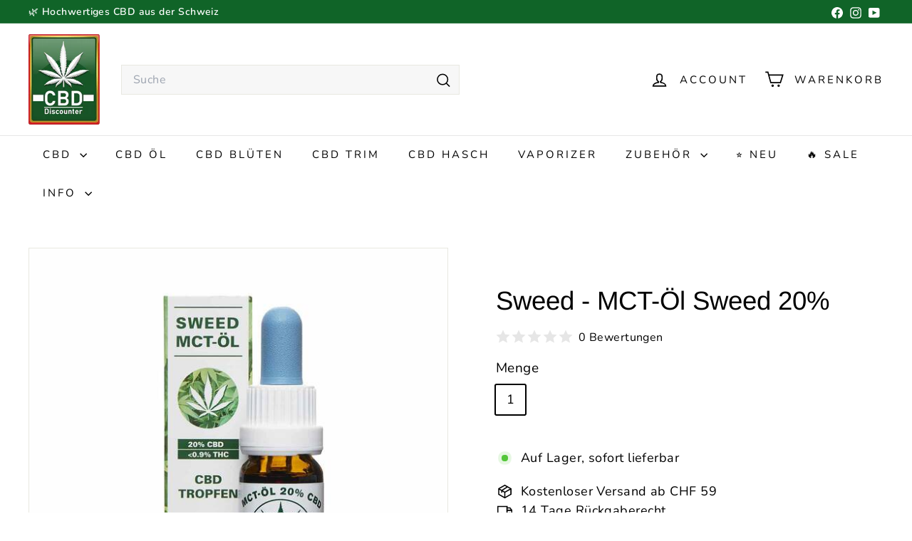

--- FILE ---
content_type: text/html; charset=utf-8
request_url: https://cbddiscounter.ch/products/mct-ol-sweed-20
body_size: 46328
content:
<!doctype html>
<html class="no-js" lang="de" dir="ltr">
  <head>
    <meta charset="utf-8">
    <meta http-equiv="X-UA-Compatible" content="IE=edge,chrome=1">
    <meta name="viewport" content="width=device-width,initial-scale=1">
    <meta name="theme-color" content="#106428">
    <link rel="canonical" href="https://cbddiscounter.ch/products/mct-ol-sweed-20">
    <link rel="preconnect" href="https://fonts.shopifycdn.com" crossorigin>
    <link rel="dns-prefetch" href="https://ajax.googleapis.com">
    <link rel="dns-prefetch" href="https://maps.googleapis.com">
    <link rel="dns-prefetch" href="https://maps.gstatic.com"><link rel="shortcut icon" href="//cbddiscounter.ch/cdn/shop/files/CBD-Discounter_Logo_V4_favicon_32x32.png?v=1613712592" type="image/png">
<title>MCT-Öl Sweed 20% - Sweed &ndash; CBD Discounter</title>
<meta name="description" content="Das MCT-Öl Sweed 20% von Sweed ist eines der beliebtesten CBD Duftöl der Schweiz. Es ist ein sehr hochwertiges CBD Öl aus Schweizer Produktion. Nur bei uns in den 5+1 und 9+3 Sparsets erhältlich! Herkunft: Schweiz Zusatzstoffe: MCT-Öl, Rosmarinöl Produzent: Sweed GmbH, Zürcherstr. 15, 8952 Schlieren Menge: 10ml Duftöle">
<meta property="og:site_name" content="CBD Discounter">
<meta property="og:url" content="https://cbddiscounter.ch/products/mct-ol-sweed-20">
<meta property="og:title" content="Sweed - MCT-Öl Sweed 20%">
<meta property="og:type" content="product">
<meta property="og:description" content="Das MCT-Öl Sweed 20% von Sweed ist eines der beliebtesten CBD Duftöl der Schweiz. Es ist ein sehr hochwertiges CBD Öl aus Schweizer Produktion. Nur bei uns in den 5+1 und 9+3 Sparsets erhältlich! Herkunft: Schweiz Zusatzstoffe: MCT-Öl, Rosmarinöl Produzent: Sweed GmbH, Zürcherstr. 15, 8952 Schlieren Menge: 10ml Duftöle"><meta property="og:image" content="http://cbddiscounter.ch/cdn/shop/files/mct-ol-sweed-20-sweed-cbd-ol.jpg?v=1688907753">
  <meta property="og:image:secure_url" content="https://cbddiscounter.ch/cdn/shop/files/mct-ol-sweed-20-sweed-cbd-ol.jpg?v=1688907753">
  <meta property="og:image:width" content="600">
  <meta property="og:image:height" content="600"><meta name="twitter:site" content="@">
<meta name="twitter:card" content="summary_large_image">
<meta name="twitter:title" content="Sweed - MCT-Öl Sweed 20%">
<meta name="twitter:description" content="Das MCT-Öl Sweed 20% von Sweed ist eines der beliebtesten CBD Duftöl der Schweiz. Es ist ein sehr hochwertiges CBD Öl aus Schweizer Produktion. Nur bei uns in den 5+1 und 9+3 Sparsets erhältlich! Herkunft: Schweiz Zusatzstoffe: MCT-Öl, Rosmarinöl Produzent: Sweed GmbH, Zürcherstr. 15, 8952 Schlieren Menge: 10ml Duftöle">

<style data-shopify>@font-face {
  font-family: Arimo;
  font-weight: 400;
  font-style: normal;
  font-display: swap;
  src: url("//cbddiscounter.ch/cdn/fonts/arimo/arimo_n4.a7efb558ca22d2002248bbe6f302a98edee38e35.woff2") format("woff2"),
       url("//cbddiscounter.ch/cdn/fonts/arimo/arimo_n4.0da809f7d1d5ede2a73be7094ac00741efdb6387.woff") format("woff");
}

  @font-face {
  font-family: Nunito;
  font-weight: 400;
  font-style: normal;
  font-display: swap;
  src: url("//cbddiscounter.ch/cdn/fonts/nunito/nunito_n4.fc49103dc396b42cae9460289072d384b6c6eb63.woff2") format("woff2"),
       url("//cbddiscounter.ch/cdn/fonts/nunito/nunito_n4.5d26d13beeac3116db2479e64986cdeea4c8fbdd.woff") format("woff");
}


  @font-face {
  font-family: Nunito;
  font-weight: 600;
  font-style: normal;
  font-display: swap;
  src: url("//cbddiscounter.ch/cdn/fonts/nunito/nunito_n6.1a6c50dce2e2b3b0d31e02dbd9146b5064bea503.woff2") format("woff2"),
       url("//cbddiscounter.ch/cdn/fonts/nunito/nunito_n6.6b124f3eac46044b98c99f2feb057208e260962f.woff") format("woff");
}

  @font-face {
  font-family: Nunito;
  font-weight: 400;
  font-style: italic;
  font-display: swap;
  src: url("//cbddiscounter.ch/cdn/fonts/nunito/nunito_i4.fd53bf99043ab6c570187ed42d1b49192135de96.woff2") format("woff2"),
       url("//cbddiscounter.ch/cdn/fonts/nunito/nunito_i4.cb3876a003a73aaae5363bb3e3e99d45ec598cc6.woff") format("woff");
}

  @font-face {
  font-family: Nunito;
  font-weight: 600;
  font-style: italic;
  font-display: swap;
  src: url("//cbddiscounter.ch/cdn/fonts/nunito/nunito_i6.79bb6a51553d3b72598bab76aca3c938e7c6ac54.woff2") format("woff2"),
       url("//cbddiscounter.ch/cdn/fonts/nunito/nunito_i6.9ad010b13940d2fa0d660e3029dd144c52772c10.woff") format("woff");
}

</style><link href="//cbddiscounter.ch/cdn/shop/t/13/assets/components.css?v=43712827778144619181751912925" rel="stylesheet" type="text/css" media="all" />

<style data-shopify>:root {
    --color-body: #ffffff;
    --color-body-alpha-005: rgba(255, 255, 255, 0.05);
    --color-body-dim: #f2f2f2;

    --color-border: #e8e8e1;

    --color-button-primary: #106428;
    --color-button-primary-light: #17903a;
    --color-button-primary-dim: #0c4e1f;
    --color-button-primary-text: #ffffff;

    --color-cart-dot: #ba4444;
    --color-cart-dot-text: #fff;

    --color-footer: #ffffff;
    --color-footer-border: #e8e8e1;
    --color-footer-text: #242430;

    --color-link: #000000;

    --color-modal-bg: rgba(231, 231, 231, 0.6);

    --color-nav: #ffffff;
    --color-nav-search: #f7f7f7;
    --color-nav-text: #000000;

    --color-price: #1c1d1d;

    --color-sale-tag: #ba4444;
    --color-sale-tag-text: #ffffff;

    --color-scheme-1-text: #000000;
    --color-scheme-1-bg: #ffffff;
    --color-scheme-2-text: #000000;
    --color-scheme-2-bg: #ffffff;
    --color-scheme-3-text: #000000;
    --color-scheme-3-bg: #f1f7f3;

    --color-text-body: #000000;
    --color-text-body-alpha-005: rgba(0, 0, 0, 0.05);
    --color-text-body-alpha-008: rgba(0, 0, 0, 0.08);
    --color-text-savings: #ba4444;

    --color-toolbar: #106428;
    --color-toolbar-text: #ffffff;

    --url-ico-select: url(//cbddiscounter.ch/cdn/shop/t/13/assets/ico-select.svg);
    --url-swirl-svg: url(//cbddiscounter.ch/cdn/shop/t/13/assets/swirl.svg);

    --header-padding-bottom: 0;

    --page-top-padding: 35px;
    --page-narrow: 780px;
    --page-width-padding: 40px;
    --grid-gutter: 22px;
    --index-section-padding: 60px;
    --section-header-bottom: 40px;
    --collapsible-icon-width: 12px;

    --size-chart-margin: 30px 0;
    --size-chart-icon-margin: 5px;

    --newsletter-reminder-padding: 20px 30px 20px 25px;

    --text-frame-margin: 10px;

    /*Shop Pay Installments*/
    --color-body-text: #000000;
    --color-body: #ffffff;
    --color-bg: #ffffff;

    --type-header-primary: Arimo;
    --type-header-fallback: sans-serif;
    --type-header-size: 43px;
    --type-header-weight: 400;
    --type-header-line-height: 1.1;
    --type-header-spacing: 0.0em;

    
      --type-header-transform: none;
    

    --type-base-primary:Nunito;
    --type-base-fallback:sans-serif;
    --type-base-size: 18px;
    --type-base-weight: 400;
    --type-base-spacing: 0.025em;
    --type-base-line-height: 1.5;

    --color-small-image-bg: #ffffff;
    --color-small-image-bg-dark: #f7f7f7;
    --color-large-image-bg: #e7e7e7;
    --color-large-image-bg-light: #ffffff;

    --icon-stroke-width: 4px;
    --icon-stroke-line-join: miter;

    
      --button-radius: 0;
      --button-padding: 11px 20px;
    

    
      --roundness: 0;
    

    
      --grid-thickness: 0;
    

    --product-tile-margin: 5%;
    --collection-tile-margin: 5%;

    --swatch-size: 40px;

    
      --swatch-border-radius: 50%;
    
  }

  @media screen and (max-width: 768px) {
    :root {
      --page-top-padding: 15px;
      --page-narrow: 330px;
      --page-width-padding: 17px;
      --grid-gutter: 16px;
      --index-section-padding: 40px;
      --section-header-bottom: 25px;
      --collapsible-icon-width: 10px;
      --text-frame-margin: 7px;
      --type-base-size: 16px;

      
        --roundness: 0;
        --button-padding: 9px 17px;
      
    }
  }</style><link href="//cbddiscounter.ch/cdn/shop/t/13/assets/overrides.css?v=22777653670148856341751912923" rel="stylesheet" type="text/css" media="all" />
<style data-shopify>:root {
        --product-grid-padding: 12px;
      }</style><script async crossorigin fetchpriority="high" src="/cdn/shopifycloud/importmap-polyfill/es-modules-shim.2.4.0.js"></script>
<script>
      document.documentElement.className = document.documentElement.className.replace('no-js', 'js');

      window.theme = window.theme || {};

      theme.settings = {
        themeName: 'Expanse',
        themeVersion: '7.0.0', // x-release-please-version
      };
    </script><script type="importmap">
{
  "imports": {
    "@archetype-themes/custom-elements/base-media": "//cbddiscounter.ch/cdn/shop/t/13/assets/base-media.js?v=180215418933095669231751912923",
    "@archetype-themes/custom-elements/disclosure": "//cbddiscounter.ch/cdn/shop/t/13/assets/disclosure.js?v=182459945533096787091751912923",
    "@archetype-themes/custom-elements/header-search": "//cbddiscounter.ch/cdn/shop/t/13/assets/header-search.js?v=14790263600647437351751912924",
    "@archetype-themes/custom-elements/product-recommendations": "//cbddiscounter.ch/cdn/shop/t/13/assets/product-recommendations.js?v=76410797257285949611751912924",
    "@archetype-themes/custom-elements/swatches": "//cbddiscounter.ch/cdn/shop/t/13/assets/swatches.js?v=115748111205220542111751912923",
    "@archetype-themes/custom-elements/theme-element": "//cbddiscounter.ch/cdn/shop/t/13/assets/theme-element.js?v=23783870107938227301751912923",
    "@archetype-themes/modules/cart-form": "//cbddiscounter.ch/cdn/shop/t/13/assets/cart-form.js?v=112467115607385685851751912924",
    "@archetype-themes/modules/clone-footer": "//cbddiscounter.ch/cdn/shop/t/13/assets/clone-footer.js?v=65189253863211222311751912925",
    "@archetype-themes/modules/collection-sidebar": "//cbddiscounter.ch/cdn/shop/t/13/assets/collection-sidebar.js?v=1325888889692973131751912924",
    "@archetype-themes/modules/drawers": "//cbddiscounter.ch/cdn/shop/t/13/assets/drawers.js?v=133655453772475736011751912923",
    "@archetype-themes/modules/modal": "//cbddiscounter.ch/cdn/shop/t/13/assets/modal.js?v=158707362359803246971751912925",
    "@archetype-themes/modules/nav-dropdown": "//cbddiscounter.ch/cdn/shop/t/13/assets/nav-dropdown.js?v=161891049847192907061751912924",
    "@archetype-themes/modules/photoswipe": "//cbddiscounter.ch/cdn/shop/t/13/assets/photoswipe.js?v=26893319410327140681751912925",
    "@archetype-themes/modules/slideshow": "//cbddiscounter.ch/cdn/shop/t/13/assets/slideshow.js?v=126977017077271715931751912925",
    "@archetype-themes/utils/a11y": "//cbddiscounter.ch/cdn/shop/t/13/assets/a11y.js?v=42141139595583154601751912924",
    "@archetype-themes/utils/ajax-renderer": "//cbddiscounter.ch/cdn/shop/t/13/assets/ajax-renderer.js?v=17957378971572593961751912924",
    "@archetype-themes/utils/currency": "//cbddiscounter.ch/cdn/shop/t/13/assets/currency.js?v=93335643952206747231751912924",
    "@archetype-themes/utils/events": "//cbddiscounter.ch/cdn/shop/t/13/assets/events.js?v=41484686344495800011751912923",
    "@archetype-themes/utils/product-loader": "//cbddiscounter.ch/cdn/shop/t/13/assets/product-loader.js?v=71947287259713254281751912924",
    "@archetype-themes/utils/resource-loader": "//cbddiscounter.ch/cdn/shop/t/13/assets/resource-loader.js?v=81301169148003274841751912925",
    "@archetype-themes/utils/storage": "//cbddiscounter.ch/cdn/shop/t/13/assets/storage.js?v=165714144265540632071751912925",
    "@archetype-themes/utils/theme-editor-event-handler-mixin": "//cbddiscounter.ch/cdn/shop/t/13/assets/theme-editor-event-handler-mixin.js?v=114462069356338668731751912925",
    "@archetype-themes/utils/utils": "//cbddiscounter.ch/cdn/shop/t/13/assets/utils.js?v=117964846174238173191751912924",
    "@archetype-themes/vendors/flickity": "//cbddiscounter.ch/cdn/shop/t/13/assets/flickity.js?v=180040601754775719741751912924",
    "@archetype-themes/vendors/flickity-fade": "//cbddiscounter.ch/cdn/shop/t/13/assets/flickity-fade.js?v=7618156608010510071751912923",
    "@archetype-themes/vendors/in-view": "//cbddiscounter.ch/cdn/shop/t/13/assets/in-view.js?v=158303221847540477331751912923",
    "@archetype-themes/vendors/photoswipe-ui-default.min": "//cbddiscounter.ch/cdn/shop/t/13/assets/photoswipe-ui-default.min.js?v=153569421128418950921751912923",
    "@archetype-themes/vendors/photoswipe.min": "//cbddiscounter.ch/cdn/shop/t/13/assets/photoswipe.min.js?v=159595140210348923361751912923",
    "components/add-to-cart": "//cbddiscounter.ch/cdn/shop/t/13/assets/add-to-cart.js?v=157761415605003885381751912924",
    "components/announcement-bar": "//cbddiscounter.ch/cdn/shop/t/13/assets/announcement-bar.js?v=121029201872210647121751912924",
    "components/block-buy-buttons": "//cbddiscounter.ch/cdn/shop/t/13/assets/block-buy-buttons.js?v=56380689241029412871751912923",
    "components/block-price": "//cbddiscounter.ch/cdn/shop/t/13/assets/block-price.js?v=174793000406617112591751912924",
    "components/block-variant-picker": "//cbddiscounter.ch/cdn/shop/t/13/assets/block-variant-picker.js?v=100675464509634971691751912923",
    "components/cart-note": "//cbddiscounter.ch/cdn/shop/t/13/assets/cart-note.js?v=56198602689862001351751912924",
    "components/close-cart": "//cbddiscounter.ch/cdn/shop/t/13/assets/close-cart.js?v=122851508247342011791751912925",
    "components/collapsible": "//cbddiscounter.ch/cdn/shop/t/13/assets/collapsible.js?v=177773173634684916621751912923",
    "components/collection-mobile-filters": "//cbddiscounter.ch/cdn/shop/t/13/assets/collection-mobile-filters.js?v=141085733159431533581751912924",
    "components/gift-card-recipient-form": "//cbddiscounter.ch/cdn/shop/t/13/assets/gift-card-recipient-form.js?v=25114532869471163621751912925",
    "components/header-cart-drawer": "//cbddiscounter.ch/cdn/shop/t/13/assets/header-cart-drawer.js?v=10438076937880405391751912924",
    "components/header-drawer": "//cbddiscounter.ch/cdn/shop/t/13/assets/header-drawer.js?v=12194218155632391321751912923",
    "components/header-mobile-nav": "//cbddiscounter.ch/cdn/shop/t/13/assets/header-mobile-nav.js?v=77324086688366174111751912924",
    "components/header-nav": "//cbddiscounter.ch/cdn/shop/t/13/assets/header-nav.js?v=134448756228213604281751912924",
    "components/item-grid": "//cbddiscounter.ch/cdn/shop/t/13/assets/item-grid.js?v=109905781791598941741751912923",
    "components/map": "//cbddiscounter.ch/cdn/shop/t/13/assets/map.js?v=113321260895345124881751912925",
    "components/model-media": "//cbddiscounter.ch/cdn/shop/t/13/assets/model-media.js?v=72293555598817173731751912923",
    "components/newsletter-reminder": "//cbddiscounter.ch/cdn/shop/t/13/assets/newsletter-reminder.js?v=35744343425145152751751912923",
    "components/parallax-image": "//cbddiscounter.ch/cdn/shop/t/13/assets/parallax-image.js?v=59188309605188605141751912924",
    "components/predictive-search": "//cbddiscounter.ch/cdn/shop/t/13/assets/predictive-search.js?v=165210660372665716981751912924",
    "components/price-range": "//cbddiscounter.ch/cdn/shop/t/13/assets/price-range.js?v=87243038936141742371751912924",
    "components/product-images": "//cbddiscounter.ch/cdn/shop/t/13/assets/product-images.js?v=101208797313625026491751912924",
    "components/product-inventory": "//cbddiscounter.ch/cdn/shop/t/13/assets/product-inventory.js?v=69607211263097186841751912924",
    "components/quantity-selector": "//cbddiscounter.ch/cdn/shop/t/13/assets/quantity-selector.js?v=29811676615099985201751912924",
    "components/quick-add": "//cbddiscounter.ch/cdn/shop/t/13/assets/quick-add.js?v=112070224713420499361751912923",
    "components/quick-shop": "//cbddiscounter.ch/cdn/shop/t/13/assets/quick-shop.js?v=169214600794817870211751912924",
    "components/rte": "//cbddiscounter.ch/cdn/shop/t/13/assets/rte.js?v=175428553801475883871751912923",
    "components/section-advanced-accordion": "//cbddiscounter.ch/cdn/shop/t/13/assets/section-advanced-accordion.js?v=172994900201510659141751912923",
    "components/section-age-verification-popup": "//cbddiscounter.ch/cdn/shop/t/13/assets/section-age-verification-popup.js?v=133696332194319723851751912924",
    "components/section-background-image-text": "//cbddiscounter.ch/cdn/shop/t/13/assets/section-background-image-text.js?v=21722524035606903071751912924",
    "components/section-collection-header": "//cbddiscounter.ch/cdn/shop/t/13/assets/section-collection-header.js?v=38468508189529151931751912923",
    "components/section-countdown": "//cbddiscounter.ch/cdn/shop/t/13/assets/section-countdown.js?v=75237863181774550081751912925",
    "components/section-footer": "//cbddiscounter.ch/cdn/shop/t/13/assets/section-footer.js?v=148713697742347807881751912923",
    "components/section-header": "//cbddiscounter.ch/cdn/shop/t/13/assets/section-header.js?v=146891184291599232001751912924",
    "components/section-hotspots": "//cbddiscounter.ch/cdn/shop/t/13/assets/section-hotspots.js?v=123038301200020945031751912923",
    "components/section-image-compare": "//cbddiscounter.ch/cdn/shop/t/13/assets/section-image-compare.js?v=84708806597935999591751912924",
    "components/section-main-addresses": "//cbddiscounter.ch/cdn/shop/t/13/assets/section-main-addresses.js?v=38269558316828166111751912923",
    "components/section-main-cart": "//cbddiscounter.ch/cdn/shop/t/13/assets/section-main-cart.js?v=104282612614769570861751912924",
    "components/section-main-login": "//cbddiscounter.ch/cdn/shop/t/13/assets/section-main-login.js?v=141583384861984065451751912924",
    "components/section-more-products-vendor": "//cbddiscounter.ch/cdn/shop/t/13/assets/section-more-products-vendor.js?v=139037179476081649891751912925",
    "components/section-newsletter-popup": "//cbddiscounter.ch/cdn/shop/t/13/assets/section-newsletter-popup.js?v=14748164573072822331751912923",
    "components/section-password-header": "//cbddiscounter.ch/cdn/shop/t/13/assets/section-password-header.js?v=180461259096248157561751912924",
    "components/section-recently-viewed": "//cbddiscounter.ch/cdn/shop/t/13/assets/section-recently-viewed.js?v=55908193119123770971751912923",
    "components/section-testimonials": "//cbddiscounter.ch/cdn/shop/t/13/assets/section-testimonials.js?v=1105492954700041671751912925",
    "components/store-availability": "//cbddiscounter.ch/cdn/shop/t/13/assets/store-availability.js?v=3599424513449990531751912924",
    "components/theme-editor": "//cbddiscounter.ch/cdn/shop/t/13/assets/theme-editor.js?v=7962243367912863361751912923",
    "components/toggle-cart": "//cbddiscounter.ch/cdn/shop/t/13/assets/toggle-cart.js?v=38431333347854231931751912923",
    "components/toggle-menu": "//cbddiscounter.ch/cdn/shop/t/13/assets/toggle-menu.js?v=184417730195572818991751912924",
    "components/toggle-search": "//cbddiscounter.ch/cdn/shop/t/13/assets/toggle-search.js?v=152152935064256525541751912924",
    "components/tool-tip": "//cbddiscounter.ch/cdn/shop/t/13/assets/tool-tip.js?v=111952048857288946281751912925",
    "components/tool-tip-trigger": "//cbddiscounter.ch/cdn/shop/t/13/assets/tool-tip-trigger.js?v=51579085798980736711751912924",
    "components/variant-sku": "//cbddiscounter.ch/cdn/shop/t/13/assets/variant-sku.js?v=181636493864733257641751912925",
    "components/video-media": "//cbddiscounter.ch/cdn/shop/t/13/assets/video-media.js?v=117747228584985477391751912924",
    "nouislider": "//cbddiscounter.ch/cdn/shop/t/13/assets/nouislider.js?v=100438778919154896961751912924"
  }
}
</script>
<script>
  if (!(HTMLScriptElement.supports && HTMLScriptElement.supports('importmap'))) {
    const el = document.createElement('script')
    el.async = true
    el.src = "//cbddiscounter.ch/cdn/shop/t/13/assets/es-module-shims.min.js?v=3197203922110785981751912925"
    document.head.appendChild(el)
  }
</script>

<script type="module" src="//cbddiscounter.ch/cdn/shop/t/13/assets/is-land.min.js?v=92343381495565747271751912924"></script>



<script type="module">
  try {
    const importMap = document.querySelector('script[type="importmap"]')
    const importMapJson = JSON.parse(importMap.textContent)
    const importMapModules = Object.values(importMapJson.imports)
    for (let i = 0; i < importMapModules.length; i++) {
      const link = document.createElement('link')
      link.rel = 'modulepreload'
      link.href = importMapModules[i]
      document.head.appendChild(link)
    }
  } catch (e) {
    console.error(e)
  }
</script>

<script>window.performance && window.performance.mark && window.performance.mark('shopify.content_for_header.start');</script><meta name="google-site-verification" content="skF8Z_-xdUsYQJGAU1ewuNMREMjgUQCqWyupOXiYGmw">
<meta id="shopify-digital-wallet" name="shopify-digital-wallet" content="/26671738/digital_wallets/dialog">
<link rel="alternate" type="application/json+oembed" href="https://cbddiscounter.ch/products/mct-ol-sweed-20.oembed">
<script async="async" src="/checkouts/internal/preloads.js?locale=de-CH"></script>
<script id="shopify-features" type="application/json">{"accessToken":"a321f59198ef845ff0650062681be21f","betas":["rich-media-storefront-analytics"],"domain":"cbddiscounter.ch","predictiveSearch":true,"shopId":26671738,"locale":"de"}</script>
<script>var Shopify = Shopify || {};
Shopify.shop = "cannabis-trade-center.myshopify.com";
Shopify.locale = "de";
Shopify.currency = {"active":"CHF","rate":"1.0"};
Shopify.country = "CH";
Shopify.theme = {"name":"Aktualisierte Kopie von Expanse","id":179934724474,"schema_name":"Expanse","schema_version":"7.0.0","theme_store_id":902,"role":"main"};
Shopify.theme.handle = "null";
Shopify.theme.style = {"id":null,"handle":null};
Shopify.cdnHost = "cbddiscounter.ch/cdn";
Shopify.routes = Shopify.routes || {};
Shopify.routes.root = "/";</script>
<script type="module">!function(o){(o.Shopify=o.Shopify||{}).modules=!0}(window);</script>
<script>!function(o){function n(){var o=[];function n(){o.push(Array.prototype.slice.apply(arguments))}return n.q=o,n}var t=o.Shopify=o.Shopify||{};t.loadFeatures=n(),t.autoloadFeatures=n()}(window);</script>
<script id="shop-js-analytics" type="application/json">{"pageType":"product"}</script>
<script defer="defer" async type="module" src="//cbddiscounter.ch/cdn/shopifycloud/shop-js/modules/v2/client.init-shop-cart-sync_e98Ab_XN.de.esm.js"></script>
<script defer="defer" async type="module" src="//cbddiscounter.ch/cdn/shopifycloud/shop-js/modules/v2/chunk.common_Pcw9EP95.esm.js"></script>
<script defer="defer" async type="module" src="//cbddiscounter.ch/cdn/shopifycloud/shop-js/modules/v2/chunk.modal_CzmY4ZhL.esm.js"></script>
<script type="module">
  await import("//cbddiscounter.ch/cdn/shopifycloud/shop-js/modules/v2/client.init-shop-cart-sync_e98Ab_XN.de.esm.js");
await import("//cbddiscounter.ch/cdn/shopifycloud/shop-js/modules/v2/chunk.common_Pcw9EP95.esm.js");
await import("//cbddiscounter.ch/cdn/shopifycloud/shop-js/modules/v2/chunk.modal_CzmY4ZhL.esm.js");

  window.Shopify.SignInWithShop?.initShopCartSync?.({"fedCMEnabled":true,"windoidEnabled":true});

</script>
<script>(function() {
  var isLoaded = false;
  function asyncLoad() {
    if (isLoaded) return;
    isLoaded = true;
    var urls = ["\/\/cdn.shopify.com\/proxy\/0004c7aaaa6c35a8948b109a8cc2856a7681440656d949ebe7ebadd48668d466\/cdn.vstar.app\/static\/js\/thankyou.js?shop=cannabis-trade-center.myshopify.com\u0026sp-cache-control=cHVibGljLCBtYXgtYWdlPTkwMA"];
    for (var i = 0; i < urls.length; i++) {
      var s = document.createElement('script');
      s.type = 'text/javascript';
      s.async = true;
      s.src = urls[i];
      var x = document.getElementsByTagName('script')[0];
      x.parentNode.insertBefore(s, x);
    }
  };
  if(window.attachEvent) {
    window.attachEvent('onload', asyncLoad);
  } else {
    window.addEventListener('load', asyncLoad, false);
  }
})();</script>
<script id="__st">var __st={"a":26671738,"offset":3600,"reqid":"9b615c0b-56bb-49d2-a1ad-551c6417dff6-1769466978","pageurl":"cbddiscounter.ch\/products\/mct-ol-sweed-20","u":"2289a444d1e2","p":"product","rtyp":"product","rid":4383957745733};</script>
<script>window.ShopifyPaypalV4VisibilityTracking = true;</script>
<script id="captcha-bootstrap">!function(){'use strict';const t='contact',e='account',n='new_comment',o=[[t,t],['blogs',n],['comments',n],[t,'customer']],c=[[e,'customer_login'],[e,'guest_login'],[e,'recover_customer_password'],[e,'create_customer']],r=t=>t.map((([t,e])=>`form[action*='/${t}']:not([data-nocaptcha='true']) input[name='form_type'][value='${e}']`)).join(','),a=t=>()=>t?[...document.querySelectorAll(t)].map((t=>t.form)):[];function s(){const t=[...o],e=r(t);return a(e)}const i='password',u='form_key',d=['recaptcha-v3-token','g-recaptcha-response','h-captcha-response',i],f=()=>{try{return window.sessionStorage}catch{return}},m='__shopify_v',_=t=>t.elements[u];function p(t,e,n=!1){try{const o=window.sessionStorage,c=JSON.parse(o.getItem(e)),{data:r}=function(t){const{data:e,action:n}=t;return t[m]||n?{data:e,action:n}:{data:t,action:n}}(c);for(const[e,n]of Object.entries(r))t.elements[e]&&(t.elements[e].value=n);n&&o.removeItem(e)}catch(o){console.error('form repopulation failed',{error:o})}}const l='form_type',E='cptcha';function T(t){t.dataset[E]=!0}const w=window,h=w.document,L='Shopify',v='ce_forms',y='captcha';let A=!1;((t,e)=>{const n=(g='f06e6c50-85a8-45c8-87d0-21a2b65856fe',I='https://cdn.shopify.com/shopifycloud/storefront-forms-hcaptcha/ce_storefront_forms_captcha_hcaptcha.v1.5.2.iife.js',D={infoText:'Durch hCaptcha geschützt',privacyText:'Datenschutz',termsText:'Allgemeine Geschäftsbedingungen'},(t,e,n)=>{const o=w[L][v],c=o.bindForm;if(c)return c(t,g,e,D).then(n);var r;o.q.push([[t,g,e,D],n]),r=I,A||(h.body.append(Object.assign(h.createElement('script'),{id:'captcha-provider',async:!0,src:r})),A=!0)});var g,I,D;w[L]=w[L]||{},w[L][v]=w[L][v]||{},w[L][v].q=[],w[L][y]=w[L][y]||{},w[L][y].protect=function(t,e){n(t,void 0,e),T(t)},Object.freeze(w[L][y]),function(t,e,n,w,h,L){const[v,y,A,g]=function(t,e,n){const i=e?o:[],u=t?c:[],d=[...i,...u],f=r(d),m=r(i),_=r(d.filter((([t,e])=>n.includes(e))));return[a(f),a(m),a(_),s()]}(w,h,L),I=t=>{const e=t.target;return e instanceof HTMLFormElement?e:e&&e.form},D=t=>v().includes(t);t.addEventListener('submit',(t=>{const e=I(t);if(!e)return;const n=D(e)&&!e.dataset.hcaptchaBound&&!e.dataset.recaptchaBound,o=_(e),c=g().includes(e)&&(!o||!o.value);(n||c)&&t.preventDefault(),c&&!n&&(function(t){try{if(!f())return;!function(t){const e=f();if(!e)return;const n=_(t);if(!n)return;const o=n.value;o&&e.removeItem(o)}(t);const e=Array.from(Array(32),(()=>Math.random().toString(36)[2])).join('');!function(t,e){_(t)||t.append(Object.assign(document.createElement('input'),{type:'hidden',name:u})),t.elements[u].value=e}(t,e),function(t,e){const n=f();if(!n)return;const o=[...t.querySelectorAll(`input[type='${i}']`)].map((({name:t})=>t)),c=[...d,...o],r={};for(const[a,s]of new FormData(t).entries())c.includes(a)||(r[a]=s);n.setItem(e,JSON.stringify({[m]:1,action:t.action,data:r}))}(t,e)}catch(e){console.error('failed to persist form',e)}}(e),e.submit())}));const S=(t,e)=>{t&&!t.dataset[E]&&(n(t,e.some((e=>e===t))),T(t))};for(const o of['focusin','change'])t.addEventListener(o,(t=>{const e=I(t);D(e)&&S(e,y())}));const B=e.get('form_key'),M=e.get(l),P=B&&M;t.addEventListener('DOMContentLoaded',(()=>{const t=y();if(P)for(const e of t)e.elements[l].value===M&&p(e,B);[...new Set([...A(),...v().filter((t=>'true'===t.dataset.shopifyCaptcha))])].forEach((e=>S(e,t)))}))}(h,new URLSearchParams(w.location.search),n,t,e,['guest_login'])})(!0,!0)}();</script>
<script integrity="sha256-4kQ18oKyAcykRKYeNunJcIwy7WH5gtpwJnB7kiuLZ1E=" data-source-attribution="shopify.loadfeatures" defer="defer" src="//cbddiscounter.ch/cdn/shopifycloud/storefront/assets/storefront/load_feature-a0a9edcb.js" crossorigin="anonymous"></script>
<script data-source-attribution="shopify.dynamic_checkout.dynamic.init">var Shopify=Shopify||{};Shopify.PaymentButton=Shopify.PaymentButton||{isStorefrontPortableWallets:!0,init:function(){window.Shopify.PaymentButton.init=function(){};var t=document.createElement("script");t.src="https://cbddiscounter.ch/cdn/shopifycloud/portable-wallets/latest/portable-wallets.de.js",t.type="module",document.head.appendChild(t)}};
</script>
<script data-source-attribution="shopify.dynamic_checkout.buyer_consent">
  function portableWalletsHideBuyerConsent(e){var t=document.getElementById("shopify-buyer-consent"),n=document.getElementById("shopify-subscription-policy-button");t&&n&&(t.classList.add("hidden"),t.setAttribute("aria-hidden","true"),n.removeEventListener("click",e))}function portableWalletsShowBuyerConsent(e){var t=document.getElementById("shopify-buyer-consent"),n=document.getElementById("shopify-subscription-policy-button");t&&n&&(t.classList.remove("hidden"),t.removeAttribute("aria-hidden"),n.addEventListener("click",e))}window.Shopify?.PaymentButton&&(window.Shopify.PaymentButton.hideBuyerConsent=portableWalletsHideBuyerConsent,window.Shopify.PaymentButton.showBuyerConsent=portableWalletsShowBuyerConsent);
</script>
<script>
  function portableWalletsCleanup(e){e&&e.src&&console.error("Failed to load portable wallets script "+e.src);var t=document.querySelectorAll("shopify-accelerated-checkout .shopify-payment-button__skeleton, shopify-accelerated-checkout-cart .wallet-cart-button__skeleton"),e=document.getElementById("shopify-buyer-consent");for(let e=0;e<t.length;e++)t[e].remove();e&&e.remove()}function portableWalletsNotLoadedAsModule(e){e instanceof ErrorEvent&&"string"==typeof e.message&&e.message.includes("import.meta")&&"string"==typeof e.filename&&e.filename.includes("portable-wallets")&&(window.removeEventListener("error",portableWalletsNotLoadedAsModule),window.Shopify.PaymentButton.failedToLoad=e,"loading"===document.readyState?document.addEventListener("DOMContentLoaded",window.Shopify.PaymentButton.init):window.Shopify.PaymentButton.init())}window.addEventListener("error",portableWalletsNotLoadedAsModule);
</script>

<script type="module" src="https://cbddiscounter.ch/cdn/shopifycloud/portable-wallets/latest/portable-wallets.de.js" onError="portableWalletsCleanup(this)" crossorigin="anonymous"></script>
<script nomodule>
  document.addEventListener("DOMContentLoaded", portableWalletsCleanup);
</script>

<link id="shopify-accelerated-checkout-styles" rel="stylesheet" media="screen" href="https://cbddiscounter.ch/cdn/shopifycloud/portable-wallets/latest/accelerated-checkout-backwards-compat.css" crossorigin="anonymous">
<style id="shopify-accelerated-checkout-cart">
        #shopify-buyer-consent {
  margin-top: 1em;
  display: inline-block;
  width: 100%;
}

#shopify-buyer-consent.hidden {
  display: none;
}

#shopify-subscription-policy-button {
  background: none;
  border: none;
  padding: 0;
  text-decoration: underline;
  font-size: inherit;
  cursor: pointer;
}

#shopify-subscription-policy-button::before {
  box-shadow: none;
}

      </style>

<script>window.performance && window.performance.mark && window.performance.mark('shopify.content_for_header.end');</script>

    <script src="//cbddiscounter.ch/cdn/shop/t/13/assets/theme.js?v=113616480651186619411751912924" defer="defer"></script>
  <!-- BEGIN app block: shopify://apps/pumper-bundles/blocks/app-embed/0856870d-2aca-4b1e-a662-cf1797f61270 --><meta name="format-detection" content="telephone=no">

  


      

        
        
        

        
        
        

        <style>
          .qb-theme {
            --offer-border-color: #647667;
            --offer-border-width: 1px;
            --offer-border-non-selected-color: #DDE4CF;

            --offer-border-radius: 12px;
            --selected-background-color: #FFFFFF;
            --qb-gap: 20px;
            --qb-padding: 22px;

            --gift-selected-background-color: #123523;
            --gift-nonSelected-background-color: #B5D6BA;
            --gift-badge-background-color: #647667;
            --gift-badge-color: #FFFFFF;
            --gift-selectedText-color: #FFFFFF;
            --gift-nonSelectedText-color: #1C251F;

            --gift-title-size: 14px;
            --gift-title-weight: 500;
            --gift-title-style: normal;


            --gift-title-size-non-selected: 13px;
            --gift-title-weight-non-selected: 600;
            --gift-title-style-non-selected: normal;

            --gift-badge-size: 16px;
            --gift-badge-weight: 600;
            --gift-badge-style: normal;
          }
        </style>
        
        

        
          <div id="prvw_bundle">
            <div id="prvw__bundle_container" class="qb-theme" style="display: none;">
              
              
              <div
                class="prvw_block"
                style="
                  
                  
                "
              >
                
                

                
<!-- BEGIN app snippet: template_4 -->



<script>
  console.log("myFields", []);
  console.log("product", [{"name":"Menge","position":1,"values":["1"]}]);
</script>




  

  

  







<div>
  <div class="block__title">
    
      <h3
        id="prvw__block_title"
        style="color: #123523; font-size: 20px; font-weight: 600; font-style:normal"
      >
        Mehr kaufen, mehr sparen
      </h3>
    
  </div>
  <div class="block__cbwrapper ">
    <form action="">
      
      
        <div class="block__cb template_4_block_wrapper">
          <input
            type="radio"
            id="cb1"
            class="prvw_pair prvw__quantity_input1"
            name="cb"
            value="1"
          >
          <label
            id="prvw__label_1"
            class="prvw__quantity_label1 template_4_label"
            for="cb1"
            style="background-color: #E9EDE1; border-radius: 12px; "
          >
            <div class="template_4_block__cbmain">
              <div
                id="prvw__radio__botton_1"
                class="block__cbmain--radio prvw__radio_btn1 "
              ></div>
              <div class="template_4_block__cbmain--content">
                <div class="template_4_block__cbmain--content--left">
                  <div class="template_4_block__cbmain--content--left__image">
                    

                    <div>
                      <div class="template_4_block__cbmain--content--left__top">
                        <h5 style="color: #303030; font-size: 18px; font-weight: 600; font-style:normal">
                          1 Stück
                        </h5>

                        
                          
                            <h4
                              style="
                                color: #FFFFFF; background-color: #CBDBAE; border-radius: 6px;
                                font-size: 14px; font-weight: 500; font-style:normal;
                              "
                            >
                              Standardpreis
                            </h4>
                          
                        
                      </div>
                      <h3
                        class="template_4_block__cbmain--content--left__top__offerSubtitle"
                        style="color: #303030; font-size: 13px; font-weight: 600; font-style:normal ; margin-top: 4px ;"
                      >
                        
                      </h3>
                    </div>
                  </div>
                </div>

                <div class="template_4_block__cbmain--content--right">
                  
                  <div class="prvw_totalAmount_wrapper">
                    <h4
                      id="prvw_totalAmount_0"
                      class="prvw_totalAmount_price_0"
                      style="color:#123523; font-size: 16px; font-weight: 600; font-style:normal"
                    >
                      
                      

                        CHF 99.00
                      
                    </h4>
                    
                  </div>
                  
                    
                    
                      <div
                        id="prvw_originalAmount_0"
                        class="template_4_prevprice prvw__pb__originalAmount0"
                        style="color: #60785F; font-size: 14px; font-weight: 400; font-style:normal; line-height: normal;"
                      >
                        
                          
                        
                      </div>
                    
                  
                </div>
              </div>
            </div>
            
              
              
              
              
              

              
              <div
                id="prvw_outOfStock_1"
                class="prvw_outOfStock prvw_outOfStockVariant prvw_d-none"
              ></div>
            
            
            
          </label>
          
          

          
        </div>
        
      
        <div class="block__cb template_4_block_wrapper">
          <input
            type="radio"
            id="cb2"
            class="prvw_pair prvw__quantity_input2"
            name="cb"
            value="2"
          >
          <label
            id="prvw__label_2"
            class="prvw__quantity_label2 template_4_label"
            for="cb2"
            style="background-color: #E9EDE1; border-radius: 12px; "
          >
            <div class="template_4_block__cbmain">
              <div
                id="prvw__radio__botton_2"
                class="block__cbmain--radio prvw__radio_btn2 "
              ></div>
              <div class="template_4_block__cbmain--content">
                <div class="template_4_block__cbmain--content--left">
                  <div class="template_4_block__cbmain--content--left__image">
                    

                    <div>
                      <div class="template_4_block__cbmain--content--left__top">
                        <h5 style="color: #303030; font-size: 18px; font-weight: 600; font-style:normal">
                          2 Stück
                        </h5>

                        
                          
                            <h4
                              style="
                                color: #FFFFFF; background-color: #CBDBAE; border-radius: 6px;
                                font-size: 14px; font-weight: 500; font-style:normal;
                              "
                            >
                              5% RABATT
                            </h4>
                          
                        
                      </div>
                      <h3
                        class="template_4_block__cbmain--content--left__top__offerSubtitle"
                        style="color: #303030; font-size: 13px; font-weight: 600; font-style:normal ; margin-top: 4px ;"
                      >
                        
                      </h3>
                    </div>
                  </div>
                </div>

                <div class="template_4_block__cbmain--content--right">
                  
                    
                      <div
                        style="right: 18px "
                        class="template_4_most_popular_wrapper"
                      >
                        <h6
                          id="prvw_label__text__1"
                          style="color: #FFFFFF; background-color: #106428ff; font-size: 14px; font-weight: 600; font-style:normal;  --dynamic-value: #106428ff"
                        >
                          
                            Am beliebtesten
                        </h6>
                      </div>
                    
                  
                  <div class="prvw_totalAmount_wrapper">
                    <h4
                      id="prvw_totalAmount_1"
                      class="prvw_totalAmount_price_1"
                      style="color:#123523; font-size: 16px; font-weight: 600; font-style:normal"
                    >
                      
                      

                        CHF 188.10
                      
                    </h4>
                    
                  </div>
                  
                    
                    
                      <div
                        id="prvw_originalAmount_1"
                        class="template_4_prevprice prvw__pb__originalAmount1"
                        style="color: #60785F; font-size: 14px; font-weight: 400; font-style:normal; line-height: normal;"
                      >
                        
                          
                            
                              
                                CHF 198.00
                              
                            
                          
                        
                      </div>
                    
                  
                </div>
              </div>
            </div>
            
              
              
              
              
              

              
              <div
                id="prvw_outOfStock_2"
                class="prvw_outOfStock prvw_outOfStockVariant prvw_d-none"
              ></div>
            
            
            
          </label>
          
          

          
        </div>
        
      
        <div class="block__cb template_4_block_wrapper">
          <input
            type="radio"
            id="cb3"
            class="prvw_pair prvw__quantity_input3"
            name="cb"
            value="3"
          >
          <label
            id="prvw__label_3"
            class="prvw__quantity_label3 template_4_label"
            for="cb3"
            style="background-color: #E9EDE1; border-radius: 12px; "
          >
            <div class="template_4_block__cbmain">
              <div
                id="prvw__radio__botton_3"
                class="block__cbmain--radio prvw__radio_btn3 "
              ></div>
              <div class="template_4_block__cbmain--content">
                <div class="template_4_block__cbmain--content--left">
                  <div class="template_4_block__cbmain--content--left__image">
                    

                    <div>
                      <div class="template_4_block__cbmain--content--left__top">
                        <h5 style="color: #303030; font-size: 18px; font-weight: 600; font-style:normal">
                          5 Stück
                        </h5>

                        
                          
                            <h4
                              style="
                                color: #FFFFFF; background-color: #CBDBAE; border-radius: 6px;
                                font-size: 14px; font-weight: 500; font-style:normal;
                              "
                            >
                              10% RABATT
                            </h4>
                          
                        
                      </div>
                      <h3
                        class="template_4_block__cbmain--content--left__top__offerSubtitle"
                        style="color: #303030; font-size: 13px; font-weight: 600; font-style:normal ; margin-top: 4px ;"
                      >
                        
                      </h3>
                    </div>
                  </div>
                </div>

                <div class="template_4_block__cbmain--content--right">
                  
                  <div class="prvw_totalAmount_wrapper">
                    <h4
                      id="prvw_totalAmount_2"
                      class="prvw_totalAmount_price_2"
                      style="color:#123523; font-size: 16px; font-weight: 600; font-style:normal"
                    >
                      
                      

                        CHF 445.50
                      
                    </h4>
                    
                  </div>
                  
                    
                    
                      <div
                        id="prvw_originalAmount_2"
                        class="template_4_prevprice prvw__pb__originalAmount2"
                        style="color: #60785F; font-size: 14px; font-weight: 400; font-style:normal; line-height: normal;"
                      >
                        
                          
                            
                              
                                CHF 495.00
                              
                            
                          
                        
                      </div>
                    
                  
                </div>
              </div>
            </div>
            
              
              
              
              
              

              
              <div
                id="prvw_outOfStock_3"
                class="prvw_outOfStock prvw_outOfStockVariant prvw_d-none"
              ></div>
            
            
            
          </label>
          
          

          
            
            
            
              

              

              
            
            <div class="pmpr-gift-container-wrapper" style="position: relative;">
              <div
                class="pmpr-gift-container-plusIcon pmpr-gift-plusIcon-2 pmpr_d-none"
                style="border: 1px solid #123523; color: #123523;"
              >
                <svg
                  xmlns="http://www.w3.org/2000/svg"
                  width="12"
                  height="12"
                  viewBox="0 0 10 10"
                  fill="none"
                >
                  <path
                    d="M5.68359 1.68115C5.68359 1.26694 5.34781 0.931152 4.93359 0.931152C4.51938 0.931152 4.18359 1.26694 4.18359 1.68115L4.18359 4.18115H1.68359C1.26938 4.18115 0.933594 4.51694 0.933594 4.93115C0.933594 5.34537 1.26938 5.68115 1.68359 5.68115H4.18359L4.18359 8.18115C4.18359 8.59537 4.51938 8.93115 4.93359 8.93115C5.34781 8.93115 5.68359 8.59537 5.68359 8.18115V5.68115H8.18359C8.59781 5.68115 8.93359 5.34537 8.93359 4.93115C8.93359 4.51694 8.59781 4.18115 8.18359 4.18115H5.68359V1.68115Z"
                    fill=#123523
                  />
                </svg>
              </div>
              <div class="pmpr-gift-container" data-index="3" style="position: relative">
                
                <div class="pmpr-gift-wrapper" style="color: white">
                  
                    
                    
                    
                    
                    
                    

                    
                    

                    
                    

                    
                  
                </div>
              </div>
            </div>
          
        </div>
        
      

      <!-- Subscription Logic Block -->
      
    </form>
    <!-- Subscription Tooltip Block -->
    
    <!-- Subscription Tooltip Block -->
  </div>

  <script>
    let mixMatchProductsByTier = {};
    

// Fetch single product by handle
async function fetchProductByHandle(handle) {
  try {
    const response = await fetch(`/products/${handle}.js`);
    const product = await response.json();
    
    // Convert images from URL array to object array to match collection API format
    if (product && product.images && Array.isArray(product.images)) {
      product.images = product.images.map((imageUrl, index) => ({
        id: null, // Product API doesn't provide image ID
        src: imageUrl,
        position: index + 1,
        product_id: product.id,
        variant_ids: [],
        created_at: null,
        updated_at: null,
        width: null,
        height: null
      }));
    }
    
    return product;
  } catch (error) {
    console.error(`Error fetching product ${handle}:`, error);
    return null;
  }
}

// Fetch collection products by handle (use 'all' for all products)
async function fetchCollectionProducts(handle) {
  let allProducts = [];
  let page = 1;
  let hasNextPage = true;
  
  while (hasNextPage) {
    try {
      const response = await fetch(`/collections/${handle}/products.json?limit=250&page=${page}`);
      const data = await response.json();
      
      if (data.products && data.products.length > 0) {
        // Convert prices from dollars to cents to match liquid object format
        const processedProducts = data.products.map(product => ({
          ...product,
          variants: product.variants ? product.variants.map(variant => ({
            ...variant,
            price: Math.round(parseFloat(variant.price) * 100),
            compare_at_price: variant.compare_at_price ? Math.round(parseFloat(variant.compare_at_price) * 100) : null
          })) : []
        }));
        
        allProducts = [...allProducts, ...processedProducts];
        page++;
      } else {
        hasNextPage = false;
      }
    } catch (error) {
      console.error(`Error fetching collection ${handle}:`, error);
      hasNextPage = false;
    }
  }
  
  return allProducts;
}

    window.mixMatchProductsByTier = mixMatchProductsByTier;
    window.mixMatchEnabled = false;
    window.pmpr_product_title = "Sweed - MCT-Öl Sweed 20%";
    window.pmpr_product_images = ["\/\/cbddiscounter.ch\/cdn\/shop\/files\/mct-ol-sweed-20-sweed-cbd-ol.jpg?v=1688907753"];
    window.pmpr_product_options = [{"name":"Menge","position":1,"values":["1"]}];
    window.pmpr_product_variants = [{"id":44864606372140,"title":"1","option1":"1","option2":null,"option3":null,"sku":"7611110000044","requires_shipping":true,"taxable":true,"featured_image":null,"available":true,"name":"Sweed - MCT-Öl Sweed 20% - 1","public_title":"1","options":["1"],"price":9900,"weight":40,"compare_at_price":null,"inventory_management":"shopify","barcode":"7611110000044","requires_selling_plan":false,"selling_plan_allocations":[]}];
    window.pmpr_my_fields = {"swatchConfig":{"swatchRoundness":"25","swatchSize":"22"},"freeGiftTypography":{"selectedBackgroundColor":"#123523","nonSelectedBackgroundColor":"#B5D6BA","badgeBackgroundColor":"#00531C","badgeColor":"#FFFFFF","selectedTitleSize":"14","selectedTitleStyle":"medium","nonSelectedTitleSize":"13","nonSelectedTitleStyle":"semi-bold","badgeSize":"16","badgeStyle":"bold","selectedTextColor":"#FFFFFF","nonSelectedTextColor":"#1C251F"},"mixAndMatchTypography":{"popup":{"heading":{"text":"Choose Product","color":"#000000","fontSize":"16px","fontStyle":"bold"},"button":{"text":"Choose","color":"#ffffff","fontSize":"16px","fontStyle":"bold"},"colors":{"button":"#000000","price":"#000000","comparePrice":"#000000","productText":"#000000","overlay":"#000000"},"layout":{"productImageSize":32,"buttonSize":32}}},"_id":"6910b70bd8465ca83f9f4e26","shop":"cannabis-trade-center.myshopify.com","allVariantValues":[],"metaId":["gid:\/\/shopify\/Metafield\/188391326187898"],"blockTitle":"Mehr kaufen, mehr sparen","offerName":"Mengenrabatt","product":"","productArray":[],"productImageArray":[],"productId":["gid:\/\/shopify\/Product\/1038889386027","gid:\/\/shopify\/Product\/1038894301227","gid:\/\/shopify\/Product\/1038894465067","gid:\/\/shopify\/Product\/1038894694443","gid:\/\/shopify\/Product\/1038904197163"],"discountTarget":"all_products","collectionId":[],"productCollection":"","productCollectionArray":[],"template":"4","quantity":["1","2","5"],"title":["1 Stück","2 Stück","5 Stück"],"subtitle":["Standardpreis","5% RABATT","10% RABATT"],"price":["default","percentage","percentage"],"discount":["10","5","10"],"label":["Am beliebtesten","Am beliebtesten","Am beliebtesten"],"defaultSelected":"1","labelSelected":[false,true,false],"subtitleSelected":[true,true,true],"offerSubtitleSelected":[false,false,false],"offerSubtitle":["Untertitel","Untertitel","Untertitel"],"blockTitleSelected":true,"footerTextSelected":false,"titleColor":"#303030","discountColor":"#FFFFFF","textColor":"#123523","labelColor":"#FFFFFF","blockTitleColor":"#123523","borderColor":"#647667","backgroundColor":"#FFFFFF","nonSelectedBackgroundColor":"#E9EDE1","nonSelectedBorderColor":"#DDE4CF","discountLabelBackgroundColor":"#CBDBAE","discountLabelRadius":"6","tagBackgroundColor":"#106428ff","footerColor":"#123523","titleSizeTypo":"18","titleStyleTypo":"bold","discountSizeTypo":"14","discountSizeTypo6":"12","discountStyleTypo":"medium","textSizeTypo":"16","textStyleTypo":"semi-bold","comparedPriceSizeTypo":"14","comparedPriceStyleTypo":"regular","comparedPriceColor":"#60785F","labelSizeTypo":"14","labelStyleTypo":"semi-bold","blockTitleSizeTypo":"20","blockTitleStyleTypo":"bold","footerSizeTypo":"15","hideHeaderFooterLines":false,"footerStyleTypo":"medium","borderWidth":"1","borderRadius":"12","includeVarient":false,"compareToPrice":true,"enableCustomCompareAtPrice":false,"customCompareAtPrice":"0","showTotalPrice":false,"showPriceByEach":false,"matchWidgetPrice":true,"eachPriceText":"\/Stück","footerText":"","totalText":"Gesamt:","discountTitles":"Mengenrabatt","productUrl":"https:\/\/ngu5nwtyvhzc277o-26671738.shopifypreview.com\/products_preview?preview_key=1b704459a130b80b36234dfb956f84a5","skipToCheckout":false,"insertAfterBtn":false,"hideThemeVariants":false,"status":"published","combineDiscount":false,"templateName":"default","offerSubtitleColor":"#303030","offerSubtitleSizeTypo":"13","offerSubtitleStyleTypo":"bold","productVariants":[],"updatedAt":"2025-11-09T18:35:43.656Z","offerType":"quantity breaks","hasNewDiscount":true,"useThemeFont":true,"outOfStockText":"Lagerbestand zu gering!","showOutOfStockText":true,"customProductTitle":false,"variantSelectorSize":"2","bogoOffer":[{"isEnabled":false,"minQuantity":1},{"isEnabled":false,"minQuantity":2},{"isEnabled":false,"minQuantity":3}],"rangeDiscount":true,"image":["","",""],"imageRadius":[0,0,0],"imageSize":[48,48,48],"discountGids":"","draftedProductList":[],"selectedTheme":"Emerald Grove","manualColorChange":true,"extension":[{"freeGift":[],"upsell":[],"mixMatch":[],"_id":"6910ba4fd8465ca83f9f5d27"},{"freeGift":[],"upsell":[],"mixMatch":[],"_id":"6910ba4fd8465ca83f9f5d28"},{"freeGift":[{"product":{"id":"","title":"","handle":"","hideFields":false,"quantity":1,"text":"KOSTENLOS","variants":[]},"image":{"url":"","defaultProductUrl":"","imageRadius":8,"imageSize":42},"giftIcon":{"icon":"default","color":"#ffffffff","enabled":true},"setting":{"visibleOnBarSelection":false,"showImageWhenOfferNotSelected":false,"badgeBackgroundVisible":false,"showPrice":true}}],"upsell":[],"mixMatch":[],"_id":"6910ba4fd8465ca83f9f5d29"}],"subscriptions":false,"subscriptionsConfig":{"theme":"classic","purchaseOptionsTitle":"Kaufoptionen","purchaseOptionsHeadingColor":"#150A00","purchaseOptionsHeadingSize":"20","purchaseOptionsHeadingStyle":"bold","showPurchaseOptions":false,"oneTimeTitle":"Einmalkauf","oneTimeTitleColor":"#150A00","oneTimeTitleSize":"18","oneTimeTitleStyle":"bold","oneTimeSubtitle":"","oneTimeSubtitleColor":"#150A00","oneTimeSubtitleSize":"13","oneTimeSubtitleStyle":"medium","showOneTimeSubtitle":false,"title":"Abonnieren \u0026 Sparen","titleColor":"#150A00","titleSize":"18","titleStyle":"bold","subtitle":"","showSubtitle":false,"subtitleColor":"#150A00","subtitleSize":"13","subtitleStyle":"medium","details":"Genießen Sie flexible Abrechnung und Rabatte mit Abonnements","showDetails":false,"detailsColor":"#ffffff","detailsSize":"13","detailsStyle":"medium","showDiscountLabel":false,"customDiscountLabel":"{{sub_offer_discount_label}} OFF","hideThirdPartySubscriptionWidget":false},"qbPadding":22,"qbGap":20,"originalFormatPreference":"compressed","discountVersion":"3.0","removeDecimal":false,"isB2BExcluded":false,"priceRoundingStatus":true,"priceRoundingType":".x0","logToken":"7b2fec4f-f2d6-4aba-859d-0e3549c24b2b","createdAt":"2025-11-09T15:45:15.434Z","__v":0,"discountGid":"gid:\/\/shopify\/DiscountAutomaticNode\/2216944173434","productCollectionImageArray":[],"tagColor":"#FFFFFF","totalTextSelected":true};
  </script>
</div>
<!-- END app snippet -->

                
                  <div class="block__bottomtitle">
                    
                      <span id="prvw__bottom_title"></span>
                    
                    
                  </div>
                
              </div>
            </div>
          </div>
        
<!-- BEGIN app snippet: custom-variables-qb -->
<div id="prvw_custom_vars" style="display: none;">
  <input
    type="hidden"
    name="prvw_offerName"
    value="Mengenrabatt"
    id="prvw_offerName"
  >
  <input
    type="hidden"
    name="prvw_length_bar"
    value="3"
    id="prvw_length_bar"
  >
  <input
    type="hidden"
    name="prvw_labelSelected"
    id="prvw_labelSelected"
    value="falsetruefalse"
  >
  <input
    type="hidden"
    id="prvw_singleProductPrice"
    value="9900"
  >
  <input
    type="hidden"
    id="prvw_customCompareAtPrice"
    value="0"
  >
  <input
    type="hidden"
    id="pumper_custom_qty"
    value="0"
  >
  <input
    type="hidden"
    id="pumperProductID"
    value="all_products"
  >
  <input
    type="hidden"
    id="prvw_custom_var_selector"
    value=""
  >
  <input
    type="hidden"
    id="prvw_custom_settings_marginTopQB"
    value=""
  >
  <input
    type="hidden"
    id="prvw_hide_header_footer_lines"
    value="false"
  >
  <input
    type="hidden"
    id="prvw_include_variant"
    value="false"
  >
  <input
    type="hidden"
    id="prvw_border_color"
    value="#647667"
  >
  <input
    type="hidden"
    id="prvw_border_color_non_selected"
    value="#DDE4CF"
  >
  <input
    type="hidden"
    id="prvw_tag_background_color"
    value="#106428ff"
  >

  <input
    type="hidden"
    id="prvw_background_color"
    value="#FFFFFF"
  >

  <input
    type="hidden"
    id="prvw_background_color_non_selected"
    value="#E9EDE1"
  >

  <input
    type="hidden"
    id="prvw_border_width"
    value="1"
  >
  <input
    type="hidden"
    id="prvw_border_radius"
    value="12"
  >
  <input
    type="hidden"
    id="prvw_block_title_size"
    value="20"
  >
  <input
    type="hidden"
    id="prvw_bottom_title_size"
    value="15"
  >
  <input
    type="hidden"
    id="prvw_show_price_by_each"
    value="false"
  >
  <input
    type="hidden"
    id="prvw_match_widget_price"
    value="true"
  >
  <input
    type="hidden"
    id="prvw_money_format"
    value="CHF {{amount}}"
  >
  <div style="display: none;" id="prvw_dynamic_discount">
    
      
        10,
      
    
      
        5,
      
    
      
        10,
      
    
  </div>
  <div style="display: none;" id="prvw_dynamic_price">
    
      
        default,
      
    
      
        percentage,
      
    
      
        percentage,
      
    
  </div>
  <div style="display: none;" id="prvw_dynamic_quantity">
    
      1,
    
      2,
    
      5,
    
  </div>
  <input
    type="hidden"
    id="prvw_default_selected"
    value="2"
  >

  <input
    type="hidden"
    id="prvw_variant_vals"
    value="1"
  >

  <input
    type="hidden"
    id="prvw_has_only_default_variant"
    value="false"
  >

  <input
    type="hidden"
    id="prvw_default_variant_quantity"
    value="2"
  >

  <input
    type="hidden"
    id="prvw_default_variant_id"
    value="44864606372140"
  >

  <input
    type="hidden"
    id="pumper_skip_to_checkout"
    value="false"
  >

  <input
    type="hidden"
    id="pumper_insert_after_btn"
    value="false"
  >
  <input
    type="hidden"
    id="prvw_custom_form_selector"
    value=""
  >
  <input
    type="hidden"
    id="prvw_do_not_remove_variant_picker"
    value=""
  >
  <input
    type="hidden"
    id="pumper_hide_theme_variants"
    value="false"
  >
  <input
    type="hidden"
    id="prvw_remove_decimal"
    value="false"
  >
  <input
    type="hidden"
    id="prvw_price_rounding_status"
    value="true"
  >
  <input
    type="hidden"
    id="prvw_price_rounding_type"
    value=".x0"
  >

  <div style="display: none;" id="prvw_variant_map">
    {
    
    "1":{"price":"9900","compare_at_price":"","id":"44864606372140","quantity":"2","inv_p":"deny","inv_m":"shopify","featured_image":null}
      
      
    
    }
  </div>

  <div style="display: none;" id="prvw_variant_map1">
    {
    
    "1":{"price":"9900","compare_at_price":"","id":"44864606372140","quantity":"2","title":"1","inventory_policy":"deny","inventory_management":"shopify"}
      
      
    
    }
  </div>

  <div style="display: none;" id="prvw_variant_map2">
    {
    
    "1":{"id":"44864606372140"}
      
      
    
    }
  </div>

  

  <div
    class="prvw_d-none"
    id="pmpr_offer_details"
    data-prvw_data='
{
  &quot;metafieldData&quot;: {&quot;swatchConfig&quot;:{&quot;swatchRoundness&quot;:&quot;25&quot;,&quot;swatchSize&quot;:&quot;22&quot;},&quot;freeGiftTypography&quot;:{&quot;selectedBackgroundColor&quot;:&quot;#123523&quot;,&quot;nonSelectedBackgroundColor&quot;:&quot;#B5D6BA&quot;,&quot;badgeBackgroundColor&quot;:&quot;#00531C&quot;,&quot;badgeColor&quot;:&quot;#FFFFFF&quot;,&quot;selectedTitleSize&quot;:&quot;14&quot;,&quot;selectedTitleStyle&quot;:&quot;medium&quot;,&quot;nonSelectedTitleSize&quot;:&quot;13&quot;,&quot;nonSelectedTitleStyle&quot;:&quot;semi-bold&quot;,&quot;badgeSize&quot;:&quot;16&quot;,&quot;badgeStyle&quot;:&quot;bold&quot;,&quot;selectedTextColor&quot;:&quot;#FFFFFF&quot;,&quot;nonSelectedTextColor&quot;:&quot;#1C251F&quot;},&quot;mixAndMatchTypography&quot;:{&quot;popup&quot;:{&quot;heading&quot;:{&quot;text&quot;:&quot;Choose Product&quot;,&quot;color&quot;:&quot;#000000&quot;,&quot;fontSize&quot;:&quot;16px&quot;,&quot;fontStyle&quot;:&quot;bold&quot;},&quot;button&quot;:{&quot;text&quot;:&quot;Choose&quot;,&quot;color&quot;:&quot;#ffffff&quot;,&quot;fontSize&quot;:&quot;16px&quot;,&quot;fontStyle&quot;:&quot;bold&quot;},&quot;colors&quot;:{&quot;button&quot;:&quot;#000000&quot;,&quot;price&quot;:&quot;#000000&quot;,&quot;comparePrice&quot;:&quot;#000000&quot;,&quot;productText&quot;:&quot;#000000&quot;,&quot;overlay&quot;:&quot;#000000&quot;},&quot;layout&quot;:{&quot;productImageSize&quot;:32,&quot;buttonSize&quot;:32}}},&quot;_id&quot;:&quot;6910b70bd8465ca83f9f4e26&quot;,&quot;shop&quot;:&quot;cannabis-trade-center.myshopify.com&quot;,&quot;allVariantValues&quot;:[],&quot;metaId&quot;:[&quot;gid:\/\/shopify\/Metafield\/188391326187898&quot;],&quot;blockTitle&quot;:&quot;Mehr kaufen, mehr sparen&quot;,&quot;offerName&quot;:&quot;Mengenrabatt&quot;,&quot;product&quot;:&quot;&quot;,&quot;productArray&quot;:[],&quot;productImageArray&quot;:[],&quot;productId&quot;:[&quot;gid:\/\/shopify\/Product\/1038889386027&quot;,&quot;gid:\/\/shopify\/Product\/1038894301227&quot;,&quot;gid:\/\/shopify\/Product\/1038894465067&quot;,&quot;gid:\/\/shopify\/Product\/1038894694443&quot;,&quot;gid:\/\/shopify\/Product\/1038904197163&quot;],&quot;discountTarget&quot;:&quot;all_products&quot;,&quot;collectionId&quot;:[],&quot;productCollection&quot;:&quot;&quot;,&quot;productCollectionArray&quot;:[],&quot;template&quot;:&quot;4&quot;,&quot;quantity&quot;:[&quot;1&quot;,&quot;2&quot;,&quot;5&quot;],&quot;title&quot;:[&quot;1 Stück&quot;,&quot;2 Stück&quot;,&quot;5 Stück&quot;],&quot;subtitle&quot;:[&quot;Standardpreis&quot;,&quot;5% RABATT&quot;,&quot;10% RABATT&quot;],&quot;price&quot;:[&quot;default&quot;,&quot;percentage&quot;,&quot;percentage&quot;],&quot;discount&quot;:[&quot;10&quot;,&quot;5&quot;,&quot;10&quot;],&quot;label&quot;:[&quot;Am beliebtesten&quot;,&quot;Am beliebtesten&quot;,&quot;Am beliebtesten&quot;],&quot;defaultSelected&quot;:&quot;1&quot;,&quot;labelSelected&quot;:[false,true,false],&quot;subtitleSelected&quot;:[true,true,true],&quot;offerSubtitleSelected&quot;:[false,false,false],&quot;offerSubtitle&quot;:[&quot;Untertitel&quot;,&quot;Untertitel&quot;,&quot;Untertitel&quot;],&quot;blockTitleSelected&quot;:true,&quot;footerTextSelected&quot;:false,&quot;titleColor&quot;:&quot;#303030&quot;,&quot;discountColor&quot;:&quot;#FFFFFF&quot;,&quot;textColor&quot;:&quot;#123523&quot;,&quot;labelColor&quot;:&quot;#FFFFFF&quot;,&quot;blockTitleColor&quot;:&quot;#123523&quot;,&quot;borderColor&quot;:&quot;#647667&quot;,&quot;backgroundColor&quot;:&quot;#FFFFFF&quot;,&quot;nonSelectedBackgroundColor&quot;:&quot;#E9EDE1&quot;,&quot;nonSelectedBorderColor&quot;:&quot;#DDE4CF&quot;,&quot;discountLabelBackgroundColor&quot;:&quot;#CBDBAE&quot;,&quot;discountLabelRadius&quot;:&quot;6&quot;,&quot;tagBackgroundColor&quot;:&quot;#106428ff&quot;,&quot;footerColor&quot;:&quot;#123523&quot;,&quot;titleSizeTypo&quot;:&quot;18&quot;,&quot;titleStyleTypo&quot;:&quot;bold&quot;,&quot;discountSizeTypo&quot;:&quot;14&quot;,&quot;discountSizeTypo6&quot;:&quot;12&quot;,&quot;discountStyleTypo&quot;:&quot;medium&quot;,&quot;textSizeTypo&quot;:&quot;16&quot;,&quot;textStyleTypo&quot;:&quot;semi-bold&quot;,&quot;comparedPriceSizeTypo&quot;:&quot;14&quot;,&quot;comparedPriceStyleTypo&quot;:&quot;regular&quot;,&quot;comparedPriceColor&quot;:&quot;#60785F&quot;,&quot;labelSizeTypo&quot;:&quot;14&quot;,&quot;labelStyleTypo&quot;:&quot;semi-bold&quot;,&quot;blockTitleSizeTypo&quot;:&quot;20&quot;,&quot;blockTitleStyleTypo&quot;:&quot;bold&quot;,&quot;footerSizeTypo&quot;:&quot;15&quot;,&quot;hideHeaderFooterLines&quot;:false,&quot;footerStyleTypo&quot;:&quot;medium&quot;,&quot;borderWidth&quot;:&quot;1&quot;,&quot;borderRadius&quot;:&quot;12&quot;,&quot;includeVarient&quot;:false,&quot;compareToPrice&quot;:true,&quot;enableCustomCompareAtPrice&quot;:false,&quot;customCompareAtPrice&quot;:&quot;0&quot;,&quot;showTotalPrice&quot;:false,&quot;showPriceByEach&quot;:false,&quot;matchWidgetPrice&quot;:true,&quot;eachPriceText&quot;:&quot;\/Stück&quot;,&quot;footerText&quot;:&quot;&quot;,&quot;totalText&quot;:&quot;Gesamt:&quot;,&quot;discountTitles&quot;:&quot;Mengenrabatt&quot;,&quot;productUrl&quot;:&quot;https:\/\/ngu5nwtyvhzc277o-26671738.shopifypreview.com\/products_preview?preview_key=1b704459a130b80b36234dfb956f84a5&quot;,&quot;skipToCheckout&quot;:false,&quot;insertAfterBtn&quot;:false,&quot;hideThemeVariants&quot;:false,&quot;status&quot;:&quot;published&quot;,&quot;combineDiscount&quot;:false,&quot;templateName&quot;:&quot;default&quot;,&quot;offerSubtitleColor&quot;:&quot;#303030&quot;,&quot;offerSubtitleSizeTypo&quot;:&quot;13&quot;,&quot;offerSubtitleStyleTypo&quot;:&quot;bold&quot;,&quot;productVariants&quot;:[],&quot;updatedAt&quot;:&quot;2025-11-09T18:35:43.656Z&quot;,&quot;offerType&quot;:&quot;quantity breaks&quot;,&quot;hasNewDiscount&quot;:true,&quot;useThemeFont&quot;:true,&quot;outOfStockText&quot;:&quot;Lagerbestand zu gering!&quot;,&quot;showOutOfStockText&quot;:true,&quot;customProductTitle&quot;:false,&quot;variantSelectorSize&quot;:&quot;2&quot;,&quot;bogoOffer&quot;:[{&quot;isEnabled&quot;:false,&quot;minQuantity&quot;:1},{&quot;isEnabled&quot;:false,&quot;minQuantity&quot;:2},{&quot;isEnabled&quot;:false,&quot;minQuantity&quot;:3}],&quot;rangeDiscount&quot;:true,&quot;image&quot;:[&quot;&quot;,&quot;&quot;,&quot;&quot;],&quot;imageRadius&quot;:[0,0,0],&quot;imageSize&quot;:[48,48,48],&quot;discountGids&quot;:&quot;&quot;,&quot;draftedProductList&quot;:[],&quot;selectedTheme&quot;:&quot;Emerald Grove&quot;,&quot;manualColorChange&quot;:true,&quot;extension&quot;:[{&quot;freeGift&quot;:[],&quot;upsell&quot;:[],&quot;mixMatch&quot;:[],&quot;_id&quot;:&quot;6910ba4fd8465ca83f9f5d27&quot;},{&quot;freeGift&quot;:[],&quot;upsell&quot;:[],&quot;mixMatch&quot;:[],&quot;_id&quot;:&quot;6910ba4fd8465ca83f9f5d28&quot;},{&quot;freeGift&quot;:[{&quot;product&quot;:{&quot;id&quot;:&quot;&quot;,&quot;title&quot;:&quot;&quot;,&quot;handle&quot;:&quot;&quot;,&quot;hideFields&quot;:false,&quot;quantity&quot;:1,&quot;text&quot;:&quot;KOSTENLOS&quot;,&quot;variants&quot;:[]},&quot;image&quot;:{&quot;url&quot;:&quot;&quot;,&quot;defaultProductUrl&quot;:&quot;&quot;,&quot;imageRadius&quot;:8,&quot;imageSize&quot;:42},&quot;giftIcon&quot;:{&quot;icon&quot;:&quot;default&quot;,&quot;color&quot;:&quot;#ffffffff&quot;,&quot;enabled&quot;:true},&quot;setting&quot;:{&quot;visibleOnBarSelection&quot;:false,&quot;showImageWhenOfferNotSelected&quot;:false,&quot;badgeBackgroundVisible&quot;:false,&quot;showPrice&quot;:true}}],&quot;upsell&quot;:[],&quot;mixMatch&quot;:[],&quot;_id&quot;:&quot;6910ba4fd8465ca83f9f5d29&quot;}],&quot;subscriptions&quot;:false,&quot;subscriptionsConfig&quot;:{&quot;theme&quot;:&quot;classic&quot;,&quot;purchaseOptionsTitle&quot;:&quot;Kaufoptionen&quot;,&quot;purchaseOptionsHeadingColor&quot;:&quot;#150A00&quot;,&quot;purchaseOptionsHeadingSize&quot;:&quot;20&quot;,&quot;purchaseOptionsHeadingStyle&quot;:&quot;bold&quot;,&quot;showPurchaseOptions&quot;:false,&quot;oneTimeTitle&quot;:&quot;Einmalkauf&quot;,&quot;oneTimeTitleColor&quot;:&quot;#150A00&quot;,&quot;oneTimeTitleSize&quot;:&quot;18&quot;,&quot;oneTimeTitleStyle&quot;:&quot;bold&quot;,&quot;oneTimeSubtitle&quot;:&quot;&quot;,&quot;oneTimeSubtitleColor&quot;:&quot;#150A00&quot;,&quot;oneTimeSubtitleSize&quot;:&quot;13&quot;,&quot;oneTimeSubtitleStyle&quot;:&quot;medium&quot;,&quot;showOneTimeSubtitle&quot;:false,&quot;title&quot;:&quot;Abonnieren \u0026 Sparen&quot;,&quot;titleColor&quot;:&quot;#150A00&quot;,&quot;titleSize&quot;:&quot;18&quot;,&quot;titleStyle&quot;:&quot;bold&quot;,&quot;subtitle&quot;:&quot;&quot;,&quot;showSubtitle&quot;:false,&quot;subtitleColor&quot;:&quot;#150A00&quot;,&quot;subtitleSize&quot;:&quot;13&quot;,&quot;subtitleStyle&quot;:&quot;medium&quot;,&quot;details&quot;:&quot;Genießen Sie flexible Abrechnung und Rabatte mit Abonnements&quot;,&quot;showDetails&quot;:false,&quot;detailsColor&quot;:&quot;#ffffff&quot;,&quot;detailsSize&quot;:&quot;13&quot;,&quot;detailsStyle&quot;:&quot;medium&quot;,&quot;showDiscountLabel&quot;:false,&quot;customDiscountLabel&quot;:&quot;{{sub_offer_discount_label}} OFF&quot;,&quot;hideThirdPartySubscriptionWidget&quot;:false},&quot;qbPadding&quot;:22,&quot;qbGap&quot;:20,&quot;originalFormatPreference&quot;:&quot;compressed&quot;,&quot;discountVersion&quot;:&quot;3.0&quot;,&quot;removeDecimal&quot;:false,&quot;isB2BExcluded&quot;:false,&quot;priceRoundingStatus&quot;:true,&quot;priceRoundingType&quot;:&quot;.x0&quot;,&quot;logToken&quot;:&quot;7b2fec4f-f2d6-4aba-859d-0e3549c24b2b&quot;,&quot;createdAt&quot;:&quot;2025-11-09T15:45:15.434Z&quot;,&quot;__v&quot;:0,&quot;discountGid&quot;:&quot;gid:\/\/shopify\/DiscountAutomaticNode\/2216944173434&quot;,&quot;productCollectionImageArray&quot;:[],&quot;tagColor&quot;:&quot;#FFFFFF&quot;,&quot;totalTextSelected&quot;:true},
  &quot;productData&quot;: {
    &quot;product&quot;: 
{
    &quot;id&quot;: 4383957745733,
  &quot;handle&quot;: &quot;mct-ol-sweed-20&quot;,
  &quot;title&quot;: &quot;Sweed - MCT-Öl Sweed 20%&quot;,
  &quot;vendor&quot;: &quot;Sweed&quot;,
  &quot;type&quot;: &quot;CBD Öl&quot;,
  &quot;price&quot;: 9900,
  &quot;available&quot;: true,
  &quot;has_only_default_variant&quot;: false,
  &quot;options&quot;: [&quot;Menge&quot;],
  &quot;options_with_values&quot;: [{&quot;name&quot;:&quot;Menge&quot;,&quot;position&quot;:1,&quot;values&quot;:[&quot;1&quot;]}],
  &quot;images&quot;: [&quot;\/\/cbddiscounter.ch\/cdn\/shop\/files\/mct-ol-sweed-20-sweed-cbd-ol.jpg?v=1688907753&quot;],
  &quot;featured_image&quot;: &quot;\/\/cbddiscounter.ch\/cdn\/shop\/files\/mct-ol-sweed-20-sweed-cbd-ol.jpg?v=1688907753\u0026width=160&quot;,
  &quot;variants&quot;: 
[
  
  {
    &quot;id&quot;: 44864606372140,
    &quot;title&quot;: &quot;1&quot;,
    &quot;option1&quot;: &quot;1&quot;,
    &quot;option2&quot;: null,
    &quot;option3&quot;: null,
    &quot;price&quot;: 9900,
    &quot;compare_at_price&quot;: null,
    &quot;available&quot;: true,
    &quot;inventory_quantity&quot;: 2,
    &quot;inventory_policy&quot;: &quot;deny&quot;,
    &quot;inventory_management&quot;: &quot;shopify&quot;,
    &quot;weight&quot;: 40,
    &quot;weight_unit&quot;: &quot;kg&quot;,
    &quot;requires_shipping&quot;: true,
    &quot;taxable&quot;: true,
    &quot;sku&quot;: &quot;7611110000044&quot;,
    &quot;barcode&quot;: &quot;7611110000044&quot;,
    &quot;featured_image&quot;: null,
    &quot;options&quot;: [
      &quot;1&quot;
      
      
    ]
  }
  
]

}

  },
  &quot;variantMap&quot;: {
    
    &quot;1&quot;: {
        &quot;price&quot;: &quot;9900&quot;,
        &quot;compare_at_price&quot;: &quot;&quot;,
        &quot;id&quot;: &quot;44864606372140&quot;,
        &quot;quantity&quot;: &quot;2&quot;,
        &quot;inv_p&quot;: &quot;deny&quot;,
        &quot;inv_m&quot;: &quot;shopify&quot;
      }
  },
  &quot;variantMap1&quot;: {
    
    &quot;1&quot;: {
        &quot;price&quot;: &quot;9900&quot;,
        &quot;compare_at_price&quot;: &quot;&quot;,
        &quot;id&quot;: &quot;44864606372140&quot;,
        &quot;quantity&quot;: &quot;2&quot;,
        &quot;title&quot;: &quot;1&quot;,
        &quot;inventory_policy&quot;: &quot;deny&quot;,
        &quot;inventory_management&quot;: &quot;shopify&quot;
      }
  },
  &quot;variantMap2&quot;: {
    
    &quot;1&quot;: {
        &quot;id&quot;: &quot;44864606372140&quot;
      }
  },
  &quot;dynamicDiscount&quot;: [
    10
,5
,10

  ],
  &quot;dynamicPrice&quot;: [
    &quot;default&quot;,&quot;percentage&quot;,&quot;percentage&quot;
  ],
  &quot;dynamicQuantity&quot;: [
    1
,2
,5

  ],
  &quot;config&quot;: {
    &quot;moneyFormat&quot;: &quot;CHF {{amount}}&quot;,
    &quot;has_only_default_variant&quot;: false,
    &quot;doNotRemoveVariantPicker&quot;: false,
    &quot;isNewInstallPostBranding&quot;: false,
    &quot;allowedUser&quot;: true,
    &quot;noBranding&quot;: true
  },
  &quot;freeGifts&quot;: [],
  &quot;subscriptions&quot;: []
}
'
  ></div>
</div>

<style>
  
</style>

<script>
  
     window.prvw_translations = {"Mengenrabatt":{"shop":"cannabis-trade-center.myshopify.com","offerName":"Mengenrabatt","languages":["default"],"translations":{"default":{"subscriptions":{"purchaseOptionsTitle":"Kaufoptionen","oneTimeTitle":"Einmalkauf","oneTimeSubtitle":"","title":"Abonnieren \u0026 Sparen","subtitle":"","details":"Genießen Sie flexible Abrechnung und Rabatte mit Abonnements","customDiscountLabel":"{{sub_offer_discount_label}} OFF"},"blockTitle":"Mehr kaufen, mehr sparen","title":["1 Stück","2 Stück","5 Stück"],"subtitle":["Standardpreis","5% RABATT","10% RABATT"],"label":["Am beliebtesten","Am beliebtesten","Am beliebtesten"],"offerSubtitle":["Untertitel","Untertitel","Untertitel"],"eachPriceText":"\/Stück","totalText":"Gesamt:","footerText":"Kostenloser 2-Tage-Versand","outOfStockText":"Lagerbestand zu gering!","freeGift":[[],[],[{"productTitle":"","giftText":"KOSTENLOS"}]]}}}};
     window.prvw_current_offer = {"swatchConfig":{"swatchRoundness":"25","swatchSize":"22"},"freeGiftTypography":{"selectedBackgroundColor":"#123523","nonSelectedBackgroundColor":"#B5D6BA","badgeBackgroundColor":"#00531C","badgeColor":"#FFFFFF","selectedTitleSize":"14","selectedTitleStyle":"medium","nonSelectedTitleSize":"13","nonSelectedTitleStyle":"semi-bold","badgeSize":"16","badgeStyle":"bold","selectedTextColor":"#FFFFFF","nonSelectedTextColor":"#1C251F"},"mixAndMatchTypography":{"popup":{"heading":{"text":"Choose Product","color":"#000000","fontSize":"16px","fontStyle":"bold"},"button":{"text":"Choose","color":"#ffffff","fontSize":"16px","fontStyle":"bold"},"colors":{"button":"#000000","price":"#000000","comparePrice":"#000000","productText":"#000000","overlay":"#000000"},"layout":{"productImageSize":32,"buttonSize":32}}},"_id":"6910b70bd8465ca83f9f4e26","shop":"cannabis-trade-center.myshopify.com","allVariantValues":[],"metaId":["gid:\/\/shopify\/Metafield\/188391326187898"],"blockTitle":"Mehr kaufen, mehr sparen","offerName":"Mengenrabatt","product":"","productArray":[],"productImageArray":[],"productId":["gid:\/\/shopify\/Product\/1038889386027","gid:\/\/shopify\/Product\/1038894301227","gid:\/\/shopify\/Product\/1038894465067","gid:\/\/shopify\/Product\/1038894694443","gid:\/\/shopify\/Product\/1038904197163"],"discountTarget":"all_products","collectionId":[],"productCollection":"","productCollectionArray":[],"template":"4","quantity":["1","2","5"],"title":["1 Stück","2 Stück","5 Stück"],"subtitle":["Standardpreis","5% RABATT","10% RABATT"],"price":["default","percentage","percentage"],"discount":["10","5","10"],"label":["Am beliebtesten","Am beliebtesten","Am beliebtesten"],"defaultSelected":"1","labelSelected":[false,true,false],"subtitleSelected":[true,true,true],"offerSubtitleSelected":[false,false,false],"offerSubtitle":["Untertitel","Untertitel","Untertitel"],"blockTitleSelected":true,"footerTextSelected":false,"titleColor":"#303030","discountColor":"#FFFFFF","textColor":"#123523","labelColor":"#FFFFFF","blockTitleColor":"#123523","borderColor":"#647667","backgroundColor":"#FFFFFF","nonSelectedBackgroundColor":"#E9EDE1","nonSelectedBorderColor":"#DDE4CF","discountLabelBackgroundColor":"#CBDBAE","discountLabelRadius":"6","tagBackgroundColor":"#106428ff","footerColor":"#123523","titleSizeTypo":"18","titleStyleTypo":"bold","discountSizeTypo":"14","discountSizeTypo6":"12","discountStyleTypo":"medium","textSizeTypo":"16","textStyleTypo":"semi-bold","comparedPriceSizeTypo":"14","comparedPriceStyleTypo":"regular","comparedPriceColor":"#60785F","labelSizeTypo":"14","labelStyleTypo":"semi-bold","blockTitleSizeTypo":"20","blockTitleStyleTypo":"bold","footerSizeTypo":"15","hideHeaderFooterLines":false,"footerStyleTypo":"medium","borderWidth":"1","borderRadius":"12","includeVarient":false,"compareToPrice":true,"enableCustomCompareAtPrice":false,"customCompareAtPrice":"0","showTotalPrice":false,"showPriceByEach":false,"matchWidgetPrice":true,"eachPriceText":"\/Stück","footerText":"","totalText":"Gesamt:","discountTitles":"Mengenrabatt","productUrl":"https:\/\/ngu5nwtyvhzc277o-26671738.shopifypreview.com\/products_preview?preview_key=1b704459a130b80b36234dfb956f84a5","skipToCheckout":false,"insertAfterBtn":false,"hideThemeVariants":false,"status":"published","combineDiscount":false,"templateName":"default","offerSubtitleColor":"#303030","offerSubtitleSizeTypo":"13","offerSubtitleStyleTypo":"bold","productVariants":[],"updatedAt":"2025-11-09T18:35:43.656Z","offerType":"quantity breaks","hasNewDiscount":true,"useThemeFont":true,"outOfStockText":"Lagerbestand zu gering!","showOutOfStockText":true,"customProductTitle":false,"variantSelectorSize":"2","bogoOffer":[{"isEnabled":false,"minQuantity":1},{"isEnabled":false,"minQuantity":2},{"isEnabled":false,"minQuantity":3}],"rangeDiscount":true,"image":["","",""],"imageRadius":[0,0,0],"imageSize":[48,48,48],"discountGids":"","draftedProductList":[],"selectedTheme":"Emerald Grove","manualColorChange":true,"extension":[{"freeGift":[],"upsell":[],"mixMatch":[],"_id":"6910ba4fd8465ca83f9f5d27"},{"freeGift":[],"upsell":[],"mixMatch":[],"_id":"6910ba4fd8465ca83f9f5d28"},{"freeGift":[{"product":{"id":"","title":"","handle":"","hideFields":false,"quantity":1,"text":"KOSTENLOS","variants":[]},"image":{"url":"","defaultProductUrl":"","imageRadius":8,"imageSize":42},"giftIcon":{"icon":"default","color":"#ffffffff","enabled":true},"setting":{"visibleOnBarSelection":false,"showImageWhenOfferNotSelected":false,"badgeBackgroundVisible":false,"showPrice":true}}],"upsell":[],"mixMatch":[],"_id":"6910ba4fd8465ca83f9f5d29"}],"subscriptions":false,"subscriptionsConfig":{"theme":"classic","purchaseOptionsTitle":"Kaufoptionen","purchaseOptionsHeadingColor":"#150A00","purchaseOptionsHeadingSize":"20","purchaseOptionsHeadingStyle":"bold","showPurchaseOptions":false,"oneTimeTitle":"Einmalkauf","oneTimeTitleColor":"#150A00","oneTimeTitleSize":"18","oneTimeTitleStyle":"bold","oneTimeSubtitle":"","oneTimeSubtitleColor":"#150A00","oneTimeSubtitleSize":"13","oneTimeSubtitleStyle":"medium","showOneTimeSubtitle":false,"title":"Abonnieren \u0026 Sparen","titleColor":"#150A00","titleSize":"18","titleStyle":"bold","subtitle":"","showSubtitle":false,"subtitleColor":"#150A00","subtitleSize":"13","subtitleStyle":"medium","details":"Genießen Sie flexible Abrechnung und Rabatte mit Abonnements","showDetails":false,"detailsColor":"#ffffff","detailsSize":"13","detailsStyle":"medium","showDiscountLabel":false,"customDiscountLabel":"{{sub_offer_discount_label}} OFF","hideThirdPartySubscriptionWidget":false},"qbPadding":22,"qbGap":20,"originalFormatPreference":"compressed","discountVersion":"3.0","removeDecimal":false,"isB2BExcluded":false,"priceRoundingStatus":true,"priceRoundingType":".x0","logToken":"7b2fec4f-f2d6-4aba-859d-0e3549c24b2b","createdAt":"2025-11-09T15:45:15.434Z","__v":0,"discountGid":"gid:\/\/shopify\/DiscountAutomaticNode\/2216944173434","productCollectionImageArray":[],"tagColor":"#FFFFFF","totalTextSelected":true};
     window.prvw_current_lang = 'de';
     window.prvw_custom_css = ``;


  const onCustomJsLoadQB = () => {
    // prettier-ignore
    
  };

  if (document.readyState === 'complete') {
    onCustomJsLoadQB();
  } else {
    window.addEventListener('load', onCustomJsLoadQB);
  }window.pumper = window.pumper || {};
  window.pumper.markets = window.pumper.markets || {};
  window.pumper.markets.name = 'ch';

  window.pmpr_bogo_offer = [{"isEnabled":false,"minQuantity":1},{"isEnabled":false,"minQuantity":2},{"isEnabled":false,"minQuantity":3}];
  window.pmpr_useThemeFont_qb = 'true';
  window.pmpr_showOutOfStockText = 'true';
  window.pmpr_outOfStockText = "Lagerbestand zu gering!";
  window.pmpr_qbPadding = 22;
  window.pmpr_labelSizeTypo = '14';
  window.prvw_template = '4';
  window.pmpr_subscriptionStatus = false;
  window.pmpr_subscriptionConfig = {"theme":"classic","purchaseOptionsTitle":"Kaufoptionen","purchaseOptionsHeadingColor":"#150A00","purchaseOptionsHeadingSize":"20","purchaseOptionsHeadingStyle":"bold","showPurchaseOptions":false,"oneTimeTitle":"Einmalkauf","oneTimeTitleColor":"#150A00","oneTimeTitleSize":"18","oneTimeTitleStyle":"bold","oneTimeSubtitle":"","oneTimeSubtitleColor":"#150A00","oneTimeSubtitleSize":"13","oneTimeSubtitleStyle":"medium","showOneTimeSubtitle":false,"title":"Abonnieren \u0026 Sparen","titleColor":"#150A00","titleSize":"18","titleStyle":"bold","subtitle":"","showSubtitle":false,"subtitleColor":"#150A00","subtitleSize":"13","subtitleStyle":"medium","details":"Genießen Sie flexible Abrechnung und Rabatte mit Abonnements","showDetails":false,"detailsColor":"#ffffff","detailsSize":"13","detailsStyle":"medium","showDiscountLabel":false,"customDiscountLabel":"{{sub_offer_discount_label}} OFF","hideThirdPartySubscriptionWidget":false};
  if (!window.pmpr_subscriptionConfig || Object.keys(window.pmpr_subscriptionConfig).length === 0) {
      window.pmpr_subscriptionConfig = {
        theme: "classic",
        purchaseOptionsTitle: "Purchase Options",
        purchaseOptionsHeadingColor: "#150A00",
        purchaseOptionsHeadingSize: "20",
        purchaseOptionsHeadingStyle: "bold",
        showPurchaseOptions:true,
        oneTimeTitle: "One-Time Purchase",
        oneTimeTitleColor: "#150A00",
        oneTimeTitleSize: "16",
        oneTimeTitleStyle: "bold",
        oneTimeSubtitle: "",
        oneTimeSubtitleColor: "#150A00",
        oneTimeSubtitleSize: "13",
        oneTimeSubtitleStyle: "medium",
        showOneTimeSubtitle: false,
        title: "Subscribe & Save",
        titleColor: "#150A00",
        titleSize: "16",
        titleStyle: "bold",
        subtitle: "",
        showSubtitle: false,
        subtitleColor: "#150A00",
        subtitleSize: "13",
        subtitleStyle: "medium",
        details: "Enjoy flexible billing & discounts with subscriptions",
        showDetails: false,
        detailsColor: "#ffffff",
        detailsSize: "13",
        detailsStyle: "medium",
        showDiscountLabel: false,
        customDiscountLabel: "sub_offer_discount_label OFF",
        hideThirdPartySubscriptionWidget: false,
        fromLiquid: true
      };
  }
  window.product_handle = "mct-ol-sweed-20";
  window.pmpr_includeVarient = 'false';
  window.pmpr_allVariantValues = [];
  window.SHOPIFY_EXTENSION_CSS_URL = "https://cdn.shopify.com/extensions/019bee6b-6a81-7d6c-b4e8-a432fb07563d/profit-pumper-bundles-620/assets/bundle_svelte.css";
  window.pmpr_money_format ="CHF {{amount}}";
  window.pmpr_product = {
    ...{"id":4383957745733,"title":"Sweed - MCT-Öl Sweed 20%","handle":"mct-ol-sweed-20","description":"\u003cp\u003eDas MCT-Öl Sweed 20% von Sweed ist eines der beliebtesten CBD \u003cspan data-mce-fragment=\"1\"\u003eDuftöl\u003c\/span\u003e der Schweiz. Es ist ein sehr h\u003cspan\u003eochwertiges CBD Öl aus Schweizer Produktion.\u003c\/span\u003e\u003c\/p\u003e\n\u003cp\u003e\u003cspan\u003eNur bei uns in den 5+1 und 9+3 Sparsets erhältlich!\u003c\/span\u003e\u003c\/p\u003e\n\u003cul\u003e\n\u003cli\u003eHerkunft: Schweiz\u003c\/li\u003e\n\u003cli\u003eZusatzstoffe: MCT-Öl, Rosmarinöl\u003c\/li\u003e\n\u003cli\u003eProduzent:\u003cspan\u003e Sweed GmbH, Zürcherstr. 15, 8952 Schlieren\u003c\/span\u003e\n\u003c\/li\u003e\n\u003cli\u003eMenge: 10ml\u003c\/li\u003e\n\u003c\/ul\u003e\n\u003cp\u003eDuftöle\u003cstrong\u003e \u003c\/strong\u003egelten gemäss Schweizer Gesetzgebung als Chemikalie. Bitte beachten Sie das \u003ca href=\"https:\/\/cdn.shopify.com\/s\/files\/1\/2667\/1738\/files\/Sicherheitsdatenblatt-Sweed-CBD-Oel-20-MCT.pdf?v=1680373002\" target=\"_blank\"\u003eSicherheitsdatenblatt\u003c\/a\u003e\u003cspan\u003e \u003c\/span\u003e(Deutsch). \u003cspan data-mce-fragment=\"1\"\u003eMehr dazu finden Sie auf unserem \u003c\/span\u003e\u003ca href=\"https:\/\/cbddiscounter.ch\/blogs\/news\/ist-cbd-ol-legal-in-der-schweiz\" data-mce-fragment=\"1\" data-mce-href=\"https:\/\/cbddiscounter.ch\/blogs\/news\/ist-cbd-ol-legal-in-der-schweiz\"\u003eBlog\u003c\/a\u003e\u003cspan data-mce-fragment=\"1\"\u003e.\u003c\/span\u003e\u003c\/p\u003e\n\u003cp\u003e\u003cstrong\u003eAchtung:\u003c\/strong\u003e\u003cbr\u003e\u003c\/p\u003e\n\u003cdiv style=\"text-align: start;\"\u003e\u003cimg alt=\"\" src=\"https:\/\/cdn.shopify.com\/s\/files\/1\/2667\/1738\/files\/warnhinweis_e9fe3486-6cd1-440d-810a-1b1e41557428_480x480.jpg?v=1644683955\" data-mce-src=\"https:\/\/cdn.shopify.com\/s\/files\/1\/2667\/1738\/files\/warnhinweis_e9fe3486-6cd1-440d-810a-1b1e41557428_480x480.jpg?v=1644683955\"\u003e\u003c\/div\u003e\n\u003cp\u003e\u003cstrong\u003eGesundheitsschädlich bei Verschlucken. Kann das Kind im Mutterleib schädigen. Kann vermutlich die Fruchtbarkeit beeinträchtigen.\u003c\/strong\u003e\u003c\/p\u003e\n\u003cp\u003e\u003cstrong\u003eNocif en cas d’ingestion. Peut nuire au foetus. Susceptible de nuire à la fertilité.\u003c\/strong\u003e\u003c\/p\u003e\n\u003cp\u003e\u003cstrong\u003eNocivo se ingerito. Peut nuire au foetus. Susceptible de nuire à la fertilité.\u003c\/strong\u003e\u003c\/p\u003e","published_at":"2023-04-01T20:19:17+02:00","created_at":"2020-04-13T22:09:18+02:00","vendor":"Sweed","type":"CBD Öl","tags":["Aktionen","Aromaöl","MCT-Öl"],"price":9900,"price_min":9900,"price_max":9900,"available":true,"price_varies":false,"compare_at_price":null,"compare_at_price_min":0,"compare_at_price_max":0,"compare_at_price_varies":false,"variants":[{"id":44864606372140,"title":"1","option1":"1","option2":null,"option3":null,"sku":"7611110000044","requires_shipping":true,"taxable":true,"featured_image":null,"available":true,"name":"Sweed - MCT-Öl Sweed 20% - 1","public_title":"1","options":["1"],"price":9900,"weight":40,"compare_at_price":null,"inventory_management":"shopify","barcode":"7611110000044","requires_selling_plan":false,"selling_plan_allocations":[]}],"images":["\/\/cbddiscounter.ch\/cdn\/shop\/files\/mct-ol-sweed-20-sweed-cbd-ol.jpg?v=1688907753"],"featured_image":"\/\/cbddiscounter.ch\/cdn\/shop\/files\/mct-ol-sweed-20-sweed-cbd-ol.jpg?v=1688907753","options":["Menge"],"media":[{"alt":null,"id":34411523572012,"position":1,"preview_image":{"aspect_ratio":1.0,"height":600,"width":600,"src":"\/\/cbddiscounter.ch\/cdn\/shop\/files\/mct-ol-sweed-20-sweed-cbd-ol.jpg?v=1688907753"},"aspect_ratio":1.0,"height":600,"media_type":"image","src":"\/\/cbddiscounter.ch\/cdn\/shop\/files\/mct-ol-sweed-20-sweed-cbd-ol.jpg?v=1688907753","width":600}],"requires_selling_plan":false,"selling_plan_groups":[],"content":"\u003cp\u003eDas MCT-Öl Sweed 20% von Sweed ist eines der beliebtesten CBD \u003cspan data-mce-fragment=\"1\"\u003eDuftöl\u003c\/span\u003e der Schweiz. Es ist ein sehr h\u003cspan\u003eochwertiges CBD Öl aus Schweizer Produktion.\u003c\/span\u003e\u003c\/p\u003e\n\u003cp\u003e\u003cspan\u003eNur bei uns in den 5+1 und 9+3 Sparsets erhältlich!\u003c\/span\u003e\u003c\/p\u003e\n\u003cul\u003e\n\u003cli\u003eHerkunft: Schweiz\u003c\/li\u003e\n\u003cli\u003eZusatzstoffe: MCT-Öl, Rosmarinöl\u003c\/li\u003e\n\u003cli\u003eProduzent:\u003cspan\u003e Sweed GmbH, Zürcherstr. 15, 8952 Schlieren\u003c\/span\u003e\n\u003c\/li\u003e\n\u003cli\u003eMenge: 10ml\u003c\/li\u003e\n\u003c\/ul\u003e\n\u003cp\u003eDuftöle\u003cstrong\u003e \u003c\/strong\u003egelten gemäss Schweizer Gesetzgebung als Chemikalie. Bitte beachten Sie das \u003ca href=\"https:\/\/cdn.shopify.com\/s\/files\/1\/2667\/1738\/files\/Sicherheitsdatenblatt-Sweed-CBD-Oel-20-MCT.pdf?v=1680373002\" target=\"_blank\"\u003eSicherheitsdatenblatt\u003c\/a\u003e\u003cspan\u003e \u003c\/span\u003e(Deutsch). \u003cspan data-mce-fragment=\"1\"\u003eMehr dazu finden Sie auf unserem \u003c\/span\u003e\u003ca href=\"https:\/\/cbddiscounter.ch\/blogs\/news\/ist-cbd-ol-legal-in-der-schweiz\" data-mce-fragment=\"1\" data-mce-href=\"https:\/\/cbddiscounter.ch\/blogs\/news\/ist-cbd-ol-legal-in-der-schweiz\"\u003eBlog\u003c\/a\u003e\u003cspan data-mce-fragment=\"1\"\u003e.\u003c\/span\u003e\u003c\/p\u003e\n\u003cp\u003e\u003cstrong\u003eAchtung:\u003c\/strong\u003e\u003cbr\u003e\u003c\/p\u003e\n\u003cdiv style=\"text-align: start;\"\u003e\u003cimg alt=\"\" src=\"https:\/\/cdn.shopify.com\/s\/files\/1\/2667\/1738\/files\/warnhinweis_e9fe3486-6cd1-440d-810a-1b1e41557428_480x480.jpg?v=1644683955\" data-mce-src=\"https:\/\/cdn.shopify.com\/s\/files\/1\/2667\/1738\/files\/warnhinweis_e9fe3486-6cd1-440d-810a-1b1e41557428_480x480.jpg?v=1644683955\"\u003e\u003c\/div\u003e\n\u003cp\u003e\u003cstrong\u003eGesundheitsschädlich bei Verschlucken. Kann das Kind im Mutterleib schädigen. Kann vermutlich die Fruchtbarkeit beeinträchtigen.\u003c\/strong\u003e\u003c\/p\u003e\n\u003cp\u003e\u003cstrong\u003eNocif en cas d’ingestion. Peut nuire au foetus. Susceptible de nuire à la fertilité.\u003c\/strong\u003e\u003c\/p\u003e\n\u003cp\u003e\u003cstrong\u003eNocivo se ingerito. Peut nuire au foetus. Susceptible de nuire à la fertilité.\u003c\/strong\u003e\u003c\/p\u003e"},
    variants: [
      
      {
        id: 44864606372140,
        title: "1",
        option1: "1",
        option2: null,
        option3: null,
        price: 9900,
        compare_at_price: null,
        available: true,
        inventory_quantity: 2,
        inventory_policy: "deny",
        inventory_management: "shopify",
        weight: 40,
        weight_unit: "kg",
        requires_shipping: true,
        taxable: true,
        sku: "7611110000044",
        barcode: "7611110000044",
        featured_image: null,
        options: ["1"]
      }
      
    ]
  };
  
  // Legacy support - keep existing variables
  window.pmpr_product_variants = window.pmpr_product.variants;
  window.pmpr_product_title = "Sweed - MCT-Öl Sweed 20%";
  window.pmpr_product_images = ["\/\/cbddiscounter.ch\/cdn\/shop\/files\/mct-ol-sweed-20-sweed-cbd-ol.jpg?v=1688907753"];
  window.pmpr_product_options = [{"name":"Menge","position":1,"values":["1"]}];
</script>

<!-- below script is for free gift items -->
<!-- It is basically just filtering out the products that are not available -->
<script>
  window.freeGiftItem = [
    
      (function() {
        let giftItem = [];

        

        

        return giftItem;
      })(),
    
      (function() {
        let giftItem = [];

        

        

        return giftItem;
      })(),
    
      (function() {
        let giftItem = [];

        

        
          
        

        return giftItem;
      })()
    
  ];
</script>
<!-- END app snippet -->
    
  
  

  
  
    <script src="https://cdn.shopify.com/extensions/019bee6b-6a81-7d6c-b4e8-a432fb07563d/profit-pumper-bundles-620/assets/prvw_app_legacy.js" defer="defer"></script>
      <link href="//cdn.shopify.com/extensions/019bee6b-6a81-7d6c-b4e8-a432fb07563d/profit-pumper-bundles-620/assets/bundle.css" rel="stylesheet" type="text/css" media="all" />
    
  



<!-- END app block --><link href="https://monorail-edge.shopifysvc.com" rel="dns-prefetch">
<script>(function(){if ("sendBeacon" in navigator && "performance" in window) {try {var session_token_from_headers = performance.getEntriesByType('navigation')[0].serverTiming.find(x => x.name == '_s').description;} catch {var session_token_from_headers = undefined;}var session_cookie_matches = document.cookie.match(/_shopify_s=([^;]*)/);var session_token_from_cookie = session_cookie_matches && session_cookie_matches.length === 2 ? session_cookie_matches[1] : "";var session_token = session_token_from_headers || session_token_from_cookie || "";function handle_abandonment_event(e) {var entries = performance.getEntries().filter(function(entry) {return /monorail-edge.shopifysvc.com/.test(entry.name);});if (!window.abandonment_tracked && entries.length === 0) {window.abandonment_tracked = true;var currentMs = Date.now();var navigation_start = performance.timing.navigationStart;var payload = {shop_id: 26671738,url: window.location.href,navigation_start,duration: currentMs - navigation_start,session_token,page_type: "product"};window.navigator.sendBeacon("https://monorail-edge.shopifysvc.com/v1/produce", JSON.stringify({schema_id: "online_store_buyer_site_abandonment/1.1",payload: payload,metadata: {event_created_at_ms: currentMs,event_sent_at_ms: currentMs}}));}}window.addEventListener('pagehide', handle_abandonment_event);}}());</script>
<script id="web-pixels-manager-setup">(function e(e,d,r,n,o){if(void 0===o&&(o={}),!Boolean(null===(a=null===(i=window.Shopify)||void 0===i?void 0:i.analytics)||void 0===a?void 0:a.replayQueue)){var i,a;window.Shopify=window.Shopify||{};var t=window.Shopify;t.analytics=t.analytics||{};var s=t.analytics;s.replayQueue=[],s.publish=function(e,d,r){return s.replayQueue.push([e,d,r]),!0};try{self.performance.mark("wpm:start")}catch(e){}var l=function(){var e={modern:/Edge?\/(1{2}[4-9]|1[2-9]\d|[2-9]\d{2}|\d{4,})\.\d+(\.\d+|)|Firefox\/(1{2}[4-9]|1[2-9]\d|[2-9]\d{2}|\d{4,})\.\d+(\.\d+|)|Chrom(ium|e)\/(9{2}|\d{3,})\.\d+(\.\d+|)|(Maci|X1{2}).+ Version\/(15\.\d+|(1[6-9]|[2-9]\d|\d{3,})\.\d+)([,.]\d+|)( \(\w+\)|)( Mobile\/\w+|) Safari\/|Chrome.+OPR\/(9{2}|\d{3,})\.\d+\.\d+|(CPU[ +]OS|iPhone[ +]OS|CPU[ +]iPhone|CPU IPhone OS|CPU iPad OS)[ +]+(15[._]\d+|(1[6-9]|[2-9]\d|\d{3,})[._]\d+)([._]\d+|)|Android:?[ /-](13[3-9]|1[4-9]\d|[2-9]\d{2}|\d{4,})(\.\d+|)(\.\d+|)|Android.+Firefox\/(13[5-9]|1[4-9]\d|[2-9]\d{2}|\d{4,})\.\d+(\.\d+|)|Android.+Chrom(ium|e)\/(13[3-9]|1[4-9]\d|[2-9]\d{2}|\d{4,})\.\d+(\.\d+|)|SamsungBrowser\/([2-9]\d|\d{3,})\.\d+/,legacy:/Edge?\/(1[6-9]|[2-9]\d|\d{3,})\.\d+(\.\d+|)|Firefox\/(5[4-9]|[6-9]\d|\d{3,})\.\d+(\.\d+|)|Chrom(ium|e)\/(5[1-9]|[6-9]\d|\d{3,})\.\d+(\.\d+|)([\d.]+$|.*Safari\/(?![\d.]+ Edge\/[\d.]+$))|(Maci|X1{2}).+ Version\/(10\.\d+|(1[1-9]|[2-9]\d|\d{3,})\.\d+)([,.]\d+|)( \(\w+\)|)( Mobile\/\w+|) Safari\/|Chrome.+OPR\/(3[89]|[4-9]\d|\d{3,})\.\d+\.\d+|(CPU[ +]OS|iPhone[ +]OS|CPU[ +]iPhone|CPU IPhone OS|CPU iPad OS)[ +]+(10[._]\d+|(1[1-9]|[2-9]\d|\d{3,})[._]\d+)([._]\d+|)|Android:?[ /-](13[3-9]|1[4-9]\d|[2-9]\d{2}|\d{4,})(\.\d+|)(\.\d+|)|Mobile Safari.+OPR\/([89]\d|\d{3,})\.\d+\.\d+|Android.+Firefox\/(13[5-9]|1[4-9]\d|[2-9]\d{2}|\d{4,})\.\d+(\.\d+|)|Android.+Chrom(ium|e)\/(13[3-9]|1[4-9]\d|[2-9]\d{2}|\d{4,})\.\d+(\.\d+|)|Android.+(UC? ?Browser|UCWEB|U3)[ /]?(15\.([5-9]|\d{2,})|(1[6-9]|[2-9]\d|\d{3,})\.\d+)\.\d+|SamsungBrowser\/(5\.\d+|([6-9]|\d{2,})\.\d+)|Android.+MQ{2}Browser\/(14(\.(9|\d{2,})|)|(1[5-9]|[2-9]\d|\d{3,})(\.\d+|))(\.\d+|)|K[Aa][Ii]OS\/(3\.\d+|([4-9]|\d{2,})\.\d+)(\.\d+|)/},d=e.modern,r=e.legacy,n=navigator.userAgent;return n.match(d)?"modern":n.match(r)?"legacy":"unknown"}(),u="modern"===l?"modern":"legacy",c=(null!=n?n:{modern:"",legacy:""})[u],f=function(e){return[e.baseUrl,"/wpm","/b",e.hashVersion,"modern"===e.buildTarget?"m":"l",".js"].join("")}({baseUrl:d,hashVersion:r,buildTarget:u}),m=function(e){var d=e.version,r=e.bundleTarget,n=e.surface,o=e.pageUrl,i=e.monorailEndpoint;return{emit:function(e){var a=e.status,t=e.errorMsg,s=(new Date).getTime(),l=JSON.stringify({metadata:{event_sent_at_ms:s},events:[{schema_id:"web_pixels_manager_load/3.1",payload:{version:d,bundle_target:r,page_url:o,status:a,surface:n,error_msg:t},metadata:{event_created_at_ms:s}}]});if(!i)return console&&console.warn&&console.warn("[Web Pixels Manager] No Monorail endpoint provided, skipping logging."),!1;try{return self.navigator.sendBeacon.bind(self.navigator)(i,l)}catch(e){}var u=new XMLHttpRequest;try{return u.open("POST",i,!0),u.setRequestHeader("Content-Type","text/plain"),u.send(l),!0}catch(e){return console&&console.warn&&console.warn("[Web Pixels Manager] Got an unhandled error while logging to Monorail."),!1}}}}({version:r,bundleTarget:l,surface:e.surface,pageUrl:self.location.href,monorailEndpoint:e.monorailEndpoint});try{o.browserTarget=l,function(e){var d=e.src,r=e.async,n=void 0===r||r,o=e.onload,i=e.onerror,a=e.sri,t=e.scriptDataAttributes,s=void 0===t?{}:t,l=document.createElement("script"),u=document.querySelector("head"),c=document.querySelector("body");if(l.async=n,l.src=d,a&&(l.integrity=a,l.crossOrigin="anonymous"),s)for(var f in s)if(Object.prototype.hasOwnProperty.call(s,f))try{l.dataset[f]=s[f]}catch(e){}if(o&&l.addEventListener("load",o),i&&l.addEventListener("error",i),u)u.appendChild(l);else{if(!c)throw new Error("Did not find a head or body element to append the script");c.appendChild(l)}}({src:f,async:!0,onload:function(){if(!function(){var e,d;return Boolean(null===(d=null===(e=window.Shopify)||void 0===e?void 0:e.analytics)||void 0===d?void 0:d.initialized)}()){var d=window.webPixelsManager.init(e)||void 0;if(d){var r=window.Shopify.analytics;r.replayQueue.forEach((function(e){var r=e[0],n=e[1],o=e[2];d.publishCustomEvent(r,n,o)})),r.replayQueue=[],r.publish=d.publishCustomEvent,r.visitor=d.visitor,r.initialized=!0}}},onerror:function(){return m.emit({status:"failed",errorMsg:"".concat(f," has failed to load")})},sri:function(e){var d=/^sha384-[A-Za-z0-9+/=]+$/;return"string"==typeof e&&d.test(e)}(c)?c:"",scriptDataAttributes:o}),m.emit({status:"loading"})}catch(e){m.emit({status:"failed",errorMsg:(null==e?void 0:e.message)||"Unknown error"})}}})({shopId: 26671738,storefrontBaseUrl: "https://cbddiscounter.ch",extensionsBaseUrl: "https://extensions.shopifycdn.com/cdn/shopifycloud/web-pixels-manager",monorailEndpoint: "https://monorail-edge.shopifysvc.com/unstable/produce_batch",surface: "storefront-renderer",enabledBetaFlags: ["2dca8a86"],webPixelsConfigList: [{"id":"1479475578","configuration":"{\"shopId\": \"26671738\", \"domain\": \"https:\/\/api.trustoo.io\/\"}","eventPayloadVersion":"v1","runtimeContext":"STRICT","scriptVersion":"ba09fa9fe3be54bc43d59b10cafc99bb","type":"APP","apiClientId":6212459,"privacyPurposes":["ANALYTICS","SALE_OF_DATA"],"dataSharingAdjustments":{"protectedCustomerApprovalScopes":["read_customer_address","read_customer_email","read_customer_name","read_customer_personal_data","read_customer_phone"]}},{"id":"758317434","configuration":"{\"config\":\"{\\\"pixel_id\\\":\\\"G-0LYRP5W39X\\\",\\\"target_country\\\":\\\"CH\\\",\\\"gtag_events\\\":[{\\\"type\\\":\\\"purchase\\\",\\\"action_label\\\":\\\"G-0LYRP5W39X\\\"},{\\\"type\\\":\\\"page_view\\\",\\\"action_label\\\":\\\"G-0LYRP5W39X\\\"},{\\\"type\\\":\\\"view_item\\\",\\\"action_label\\\":\\\"G-0LYRP5W39X\\\"},{\\\"type\\\":\\\"search\\\",\\\"action_label\\\":\\\"G-0LYRP5W39X\\\"},{\\\"type\\\":\\\"add_to_cart\\\",\\\"action_label\\\":\\\"G-0LYRP5W39X\\\"},{\\\"type\\\":\\\"begin_checkout\\\",\\\"action_label\\\":\\\"G-0LYRP5W39X\\\"},{\\\"type\\\":\\\"add_payment_info\\\",\\\"action_label\\\":\\\"G-0LYRP5W39X\\\"}],\\\"enable_monitoring_mode\\\":false}\"}","eventPayloadVersion":"v1","runtimeContext":"OPEN","scriptVersion":"b2a88bafab3e21179ed38636efcd8a93","type":"APP","apiClientId":1780363,"privacyPurposes":[],"dataSharingAdjustments":{"protectedCustomerApprovalScopes":["read_customer_address","read_customer_email","read_customer_name","read_customer_personal_data","read_customer_phone"]}},{"id":"185532794","eventPayloadVersion":"v1","runtimeContext":"LAX","scriptVersion":"1","type":"CUSTOM","privacyPurposes":["ANALYTICS"],"name":"Google Analytics tag (migrated)"},{"id":"shopify-app-pixel","configuration":"{}","eventPayloadVersion":"v1","runtimeContext":"STRICT","scriptVersion":"0450","apiClientId":"shopify-pixel","type":"APP","privacyPurposes":["ANALYTICS","MARKETING"]},{"id":"shopify-custom-pixel","eventPayloadVersion":"v1","runtimeContext":"LAX","scriptVersion":"0450","apiClientId":"shopify-pixel","type":"CUSTOM","privacyPurposes":["ANALYTICS","MARKETING"]}],isMerchantRequest: false,initData: {"shop":{"name":"CBD Discounter","paymentSettings":{"currencyCode":"CHF"},"myshopifyDomain":"cannabis-trade-center.myshopify.com","countryCode":"CH","storefrontUrl":"https:\/\/cbddiscounter.ch"},"customer":null,"cart":null,"checkout":null,"productVariants":[{"price":{"amount":99.0,"currencyCode":"CHF"},"product":{"title":"Sweed - MCT-Öl Sweed 20%","vendor":"Sweed","id":"4383957745733","untranslatedTitle":"Sweed - MCT-Öl Sweed 20%","url":"\/products\/mct-ol-sweed-20","type":"CBD Öl"},"id":"44864606372140","image":{"src":"\/\/cbddiscounter.ch\/cdn\/shop\/files\/mct-ol-sweed-20-sweed-cbd-ol.jpg?v=1688907753"},"sku":"7611110000044","title":"1","untranslatedTitle":"1"}],"purchasingCompany":null},},"https://cbddiscounter.ch/cdn","fcfee988w5aeb613cpc8e4bc33m6693e112",{"modern":"","legacy":""},{"shopId":"26671738","storefrontBaseUrl":"https:\/\/cbddiscounter.ch","extensionBaseUrl":"https:\/\/extensions.shopifycdn.com\/cdn\/shopifycloud\/web-pixels-manager","surface":"storefront-renderer","enabledBetaFlags":"[\"2dca8a86\"]","isMerchantRequest":"false","hashVersion":"fcfee988w5aeb613cpc8e4bc33m6693e112","publish":"custom","events":"[[\"page_viewed\",{}],[\"product_viewed\",{\"productVariant\":{\"price\":{\"amount\":99.0,\"currencyCode\":\"CHF\"},\"product\":{\"title\":\"Sweed - MCT-Öl Sweed 20%\",\"vendor\":\"Sweed\",\"id\":\"4383957745733\",\"untranslatedTitle\":\"Sweed - MCT-Öl Sweed 20%\",\"url\":\"\/products\/mct-ol-sweed-20\",\"type\":\"CBD Öl\"},\"id\":\"44864606372140\",\"image\":{\"src\":\"\/\/cbddiscounter.ch\/cdn\/shop\/files\/mct-ol-sweed-20-sweed-cbd-ol.jpg?v=1688907753\"},\"sku\":\"7611110000044\",\"title\":\"1\",\"untranslatedTitle\":\"1\"}}]]"});</script><script>
  window.ShopifyAnalytics = window.ShopifyAnalytics || {};
  window.ShopifyAnalytics.meta = window.ShopifyAnalytics.meta || {};
  window.ShopifyAnalytics.meta.currency = 'CHF';
  var meta = {"product":{"id":4383957745733,"gid":"gid:\/\/shopify\/Product\/4383957745733","vendor":"Sweed","type":"CBD Öl","handle":"mct-ol-sweed-20","variants":[{"id":44864606372140,"price":9900,"name":"Sweed - MCT-Öl Sweed 20% - 1","public_title":"1","sku":"7611110000044"}],"remote":false},"page":{"pageType":"product","resourceType":"product","resourceId":4383957745733,"requestId":"9b615c0b-56bb-49d2-a1ad-551c6417dff6-1769466978"}};
  for (var attr in meta) {
    window.ShopifyAnalytics.meta[attr] = meta[attr];
  }
</script>
<script class="analytics">
  (function () {
    var customDocumentWrite = function(content) {
      var jquery = null;

      if (window.jQuery) {
        jquery = window.jQuery;
      } else if (window.Checkout && window.Checkout.$) {
        jquery = window.Checkout.$;
      }

      if (jquery) {
        jquery('body').append(content);
      }
    };

    var hasLoggedConversion = function(token) {
      if (token) {
        return document.cookie.indexOf('loggedConversion=' + token) !== -1;
      }
      return false;
    }

    var setCookieIfConversion = function(token) {
      if (token) {
        var twoMonthsFromNow = new Date(Date.now());
        twoMonthsFromNow.setMonth(twoMonthsFromNow.getMonth() + 2);

        document.cookie = 'loggedConversion=' + token + '; expires=' + twoMonthsFromNow;
      }
    }

    var trekkie = window.ShopifyAnalytics.lib = window.trekkie = window.trekkie || [];
    if (trekkie.integrations) {
      return;
    }
    trekkie.methods = [
      'identify',
      'page',
      'ready',
      'track',
      'trackForm',
      'trackLink'
    ];
    trekkie.factory = function(method) {
      return function() {
        var args = Array.prototype.slice.call(arguments);
        args.unshift(method);
        trekkie.push(args);
        return trekkie;
      };
    };
    for (var i = 0; i < trekkie.methods.length; i++) {
      var key = trekkie.methods[i];
      trekkie[key] = trekkie.factory(key);
    }
    trekkie.load = function(config) {
      trekkie.config = config || {};
      trekkie.config.initialDocumentCookie = document.cookie;
      var first = document.getElementsByTagName('script')[0];
      var script = document.createElement('script');
      script.type = 'text/javascript';
      script.onerror = function(e) {
        var scriptFallback = document.createElement('script');
        scriptFallback.type = 'text/javascript';
        scriptFallback.onerror = function(error) {
                var Monorail = {
      produce: function produce(monorailDomain, schemaId, payload) {
        var currentMs = new Date().getTime();
        var event = {
          schema_id: schemaId,
          payload: payload,
          metadata: {
            event_created_at_ms: currentMs,
            event_sent_at_ms: currentMs
          }
        };
        return Monorail.sendRequest("https://" + monorailDomain + "/v1/produce", JSON.stringify(event));
      },
      sendRequest: function sendRequest(endpointUrl, payload) {
        // Try the sendBeacon API
        if (window && window.navigator && typeof window.navigator.sendBeacon === 'function' && typeof window.Blob === 'function' && !Monorail.isIos12()) {
          var blobData = new window.Blob([payload], {
            type: 'text/plain'
          });

          if (window.navigator.sendBeacon(endpointUrl, blobData)) {
            return true;
          } // sendBeacon was not successful

        } // XHR beacon

        var xhr = new XMLHttpRequest();

        try {
          xhr.open('POST', endpointUrl);
          xhr.setRequestHeader('Content-Type', 'text/plain');
          xhr.send(payload);
        } catch (e) {
          console.log(e);
        }

        return false;
      },
      isIos12: function isIos12() {
        return window.navigator.userAgent.lastIndexOf('iPhone; CPU iPhone OS 12_') !== -1 || window.navigator.userAgent.lastIndexOf('iPad; CPU OS 12_') !== -1;
      }
    };
    Monorail.produce('monorail-edge.shopifysvc.com',
      'trekkie_storefront_load_errors/1.1',
      {shop_id: 26671738,
      theme_id: 179934724474,
      app_name: "storefront",
      context_url: window.location.href,
      source_url: "//cbddiscounter.ch/cdn/s/trekkie.storefront.a804e9514e4efded663580eddd6991fcc12b5451.min.js"});

        };
        scriptFallback.async = true;
        scriptFallback.src = '//cbddiscounter.ch/cdn/s/trekkie.storefront.a804e9514e4efded663580eddd6991fcc12b5451.min.js';
        first.parentNode.insertBefore(scriptFallback, first);
      };
      script.async = true;
      script.src = '//cbddiscounter.ch/cdn/s/trekkie.storefront.a804e9514e4efded663580eddd6991fcc12b5451.min.js';
      first.parentNode.insertBefore(script, first);
    };
    trekkie.load(
      {"Trekkie":{"appName":"storefront","development":false,"defaultAttributes":{"shopId":26671738,"isMerchantRequest":null,"themeId":179934724474,"themeCityHash":"11585958067843031974","contentLanguage":"de","currency":"CHF","eventMetadataId":"1f2803a7-def4-4bd0-a12e-605465b65aa1"},"isServerSideCookieWritingEnabled":true,"monorailRegion":"shop_domain","enabledBetaFlags":["65f19447"]},"Session Attribution":{},"S2S":{"facebookCapiEnabled":false,"source":"trekkie-storefront-renderer","apiClientId":580111}}
    );

    var loaded = false;
    trekkie.ready(function() {
      if (loaded) return;
      loaded = true;

      window.ShopifyAnalytics.lib = window.trekkie;

      var originalDocumentWrite = document.write;
      document.write = customDocumentWrite;
      try { window.ShopifyAnalytics.merchantGoogleAnalytics.call(this); } catch(error) {};
      document.write = originalDocumentWrite;

      window.ShopifyAnalytics.lib.page(null,{"pageType":"product","resourceType":"product","resourceId":4383957745733,"requestId":"9b615c0b-56bb-49d2-a1ad-551c6417dff6-1769466978","shopifyEmitted":true});

      var match = window.location.pathname.match(/checkouts\/(.+)\/(thank_you|post_purchase)/)
      var token = match? match[1]: undefined;
      if (!hasLoggedConversion(token)) {
        setCookieIfConversion(token);
        window.ShopifyAnalytics.lib.track("Viewed Product",{"currency":"CHF","variantId":44864606372140,"productId":4383957745733,"productGid":"gid:\/\/shopify\/Product\/4383957745733","name":"Sweed - MCT-Öl Sweed 20% - 1","price":"99.00","sku":"7611110000044","brand":"Sweed","variant":"1","category":"CBD Öl","nonInteraction":true,"remote":false},undefined,undefined,{"shopifyEmitted":true});
      window.ShopifyAnalytics.lib.track("monorail:\/\/trekkie_storefront_viewed_product\/1.1",{"currency":"CHF","variantId":44864606372140,"productId":4383957745733,"productGid":"gid:\/\/shopify\/Product\/4383957745733","name":"Sweed - MCT-Öl Sweed 20% - 1","price":"99.00","sku":"7611110000044","brand":"Sweed","variant":"1","category":"CBD Öl","nonInteraction":true,"remote":false,"referer":"https:\/\/cbddiscounter.ch\/products\/mct-ol-sweed-20"});
      }
    });


        var eventsListenerScript = document.createElement('script');
        eventsListenerScript.async = true;
        eventsListenerScript.src = "//cbddiscounter.ch/cdn/shopifycloud/storefront/assets/shop_events_listener-3da45d37.js";
        document.getElementsByTagName('head')[0].appendChild(eventsListenerScript);

})();</script>
  <script>
  if (!window.ga || (window.ga && typeof window.ga !== 'function')) {
    window.ga = function ga() {
      (window.ga.q = window.ga.q || []).push(arguments);
      if (window.Shopify && window.Shopify.analytics && typeof window.Shopify.analytics.publish === 'function') {
        window.Shopify.analytics.publish("ga_stub_called", {}, {sendTo: "google_osp_migration"});
      }
      console.error("Shopify's Google Analytics stub called with:", Array.from(arguments), "\nSee https://help.shopify.com/manual/promoting-marketing/pixels/pixel-migration#google for more information.");
    };
    if (window.Shopify && window.Shopify.analytics && typeof window.Shopify.analytics.publish === 'function') {
      window.Shopify.analytics.publish("ga_stub_initialized", {}, {sendTo: "google_osp_migration"});
    }
  }
</script>
<script
  defer
  src="https://cbddiscounter.ch/cdn/shopifycloud/perf-kit/shopify-perf-kit-3.0.4.min.js"
  data-application="storefront-renderer"
  data-shop-id="26671738"
  data-render-region="gcp-us-east1"
  data-page-type="product"
  data-theme-instance-id="179934724474"
  data-theme-name="Expanse"
  data-theme-version="7.0.0"
  data-monorail-region="shop_domain"
  data-resource-timing-sampling-rate="10"
  data-shs="true"
  data-shs-beacon="true"
  data-shs-export-with-fetch="true"
  data-shs-logs-sample-rate="1"
  data-shs-beacon-endpoint="https://cbddiscounter.ch/api/collect"
></script>
</head>

  <body
    class="template-product"
    data-button_style="square"
    data-edges=""
    data-type_header_capitalize="false"
    data-swatch_style="round"
    data-grid-style="simple"
  >
    <a class="in-page-link visually-hidden skip-link" href="#MainContent">Direkt zum Inhalt</a>

    <div id="PageContainer" class="page-container">
      <div class="transition-body"><!-- BEGIN sections: header-group -->
<div id="shopify-section-sections--25025371570554__toolbar" class="shopify-section shopify-section-group-header-group toolbar-section">
<section>
  <div class="toolbar">
    <div class="page-width">
      <div class="toolbar__content">

  <div class="toolbar__item toolbar__item--announcements">
    <div class="announcement-bar">
      <div class="slideshow-wrapper">
        <button type="button" class="visually-hidden slideshow__pause" data-id="sections--25025371570554__toolbar" aria-live="polite">
          <span class="slideshow__pause-stop">
            


<svg
  xmlns="http://www.w3.org/2000/svg"
  aria-hidden="true"
  focusable="false"
  role="presentation"
  class="icon icon-pause"
  viewbox="0 0 10 13"
  fill="currentColor"
  width="20"
  height="20"
>
  <path fill-rule="evenodd" d="M0 0h3v13H0zm7 0h3v13H7z" />
</svg>


            <span class="icon__fallback-text visually-hidden">
              


Pause Diashow

</span>
          </span>

          <span class="slideshow__pause-play">
            


<svg
  xmlns="http://www.w3.org/2000/svg"
  aria-hidden="true"
  focusable="false"
  role="presentation"
  class="icon icon-play"
  viewbox="18.24 17.35 24.52 28.3"
  fill="currentColor"
  width="20"
  height="20"
>
  <path d="M22.1 19.151v25.5l20.4-13.489z" />
</svg>


            <span class="icon__fallback-text visually-hidden">
              


Diashow abspielen


            </span>
          </span>
        </button>

        <announcement-bar
          id="AnnouncementSlider"
          class="announcement-slider"
          section-id="sections--25025371570554__toolbar"
          data-block-count="3"
        ><div
                id="AnnouncementSlide-f19fb7b8-54b1-49f7-bb9c-ab4e77e4d2bc"
                class="slideshow__slide announcement-slider__slide is-selected"
                data-index="0"
                
              >
                <div class="announcement-slider__content"><p>🌿 <strong>Hochwertiges CBD aus der Schweiz</strong></p>
</div>
              </div><div
                id="AnnouncementSlide-toolbar-1"
                class="slideshow__slide announcement-slider__slide"
                data-index="1"
                
              >
                <div class="announcement-slider__content"><p>🚚 <strong>Kostenloser Versand ab CHF 59 </strong></p>
</div>
              </div><div
                id="AnnouncementSlide-toolbar-0"
                class="slideshow__slide announcement-slider__slide"
                data-index="2"
                
              >
                <div class="announcement-slider__content"><p>🏷️ <strong>Top Qualität zu günstigen Preisen</strong></p>
</div>
              </div></announcement-bar>
        <script type="module">
          import 'components/announcement-bar'
        </script>
      </div>
    </div>
  </div>

<div class="toolbar__item small--hide">
            
<ul class="no-bullets social-icons inline-list toolbar__social">
    
<li>
  <a
    target="_blank"
    rel="noopener"
    href="https://www.facebook.com/cbddiscounter.ch/"
    title="



CBD Discounter auf Facebook


"
    
  >


<svg
  xmlns="http://www.w3.org/2000/svg"
  aria-hidden="true"
  focusable="false"
  role="presentation"
  class="icon icon-facebook"
  viewbox="0 0 14222 14222"
  fill="currentColor"
  width="20"
  height="20"
>
  <path
    d="M14222 7112c0 3549.352-2600.418 6491.344-6000 7024.72V9168h1657l315-2056H8222V5778c0-562 275-1111 1159-1111h897V2917s-814-139-1592-139c-1624 0-2686 984-2686 2767v1567H4194v2056h1806v4968.72C2600.418 13603.344 0 10661.352 0 7112 0 3184.703 3183.703 1 7111 1s7111 3183.703 7111 7111m-8222 7025c362 57 733 86 1111 86-377.945 0-749.003-29.485-1111-86.28Zm2222 0v-.28a7107.458 7107.458 0 0 1-167.717 24.267A7407.158 7407.158 0 0 0 8222 14137m-167.717 23.987C7745.664 14201.89 7430.797 14223 7111 14223c319.843 0 634.675-21.479 943.283-62.013"
  />
</svg>

<span class="icon__fallback-text visually-hidden">Facebook</span>
  </a>
</li>

<li>
  <a
    target="_blank"
    rel="noopener"
    href="https://www.instagram.com/cbddiscounter.ch/"
    title="



CBD Discounter auf Instagram


"
    
  >


<svg
  xmlns="http://www.w3.org/2000/svg"
  aria-hidden="true"
  focusable="false"
  role="presentation"
  class="icon icon-instagram"
  viewbox="0 0 32 32"
  fill="currentColor"
  width="20"
  height="20"
>
  <path
    d="M16 3.094c4.206 0 4.7.019 6.363.094 1.538.069 2.369.325 2.925.544.738.287 1.262.625 1.813 1.175s.894 1.075 1.175 1.813c.212.556.475 1.387.544 2.925.075 1.662.094 2.156.094 6.363s-.019 4.7-.094 6.363c-.069 1.538-.325 2.369-.544 2.925-.288.738-.625 1.262-1.175 1.813s-1.075.894-1.813 1.175c-.556.212-1.387.475-2.925.544-1.663.075-2.156.094-6.363.094s-4.7-.019-6.363-.094c-1.537-.069-2.369-.325-2.925-.544-.737-.288-1.263-.625-1.813-1.175s-.894-1.075-1.175-1.813c-.212-.556-.475-1.387-.544-2.925-.075-1.663-.094-2.156-.094-6.363s.019-4.7.094-6.363c.069-1.537.325-2.369.544-2.925.287-.737.625-1.263 1.175-1.813s1.075-.894 1.813-1.175c.556-.212 1.388-.475 2.925-.544 1.662-.081 2.156-.094 6.363-.094zm0-2.838c-4.275 0-4.813.019-6.494.094-1.675.075-2.819.344-3.819.731-1.037.4-1.913.944-2.788 1.819S1.486 4.656 1.08 5.688c-.387 1-.656 2.144-.731 3.825-.075 1.675-.094 2.213-.094 6.488s.019 4.813.094 6.494c.075 1.675.344 2.819.731 3.825.4 1.038.944 1.913 1.819 2.788s1.756 1.413 2.788 1.819c1 .387 2.144.656 3.825.731s2.213.094 6.494.094 4.813-.019 6.494-.094c1.675-.075 2.819-.344 3.825-.731 1.038-.4 1.913-.944 2.788-1.819s1.413-1.756 1.819-2.788c.387-1 .656-2.144.731-3.825s.094-2.212.094-6.494-.019-4.813-.094-6.494c-.075-1.675-.344-2.819-.731-3.825-.4-1.038-.944-1.913-1.819-2.788s-1.756-1.413-2.788-1.819c-1-.387-2.144-.656-3.825-.731C20.812.275 20.275.256 16 .256z"
  />
  <path
    d="M16 7.912a8.088 8.088 0 0 0 0 16.175c4.463 0 8.087-3.625 8.087-8.088s-3.625-8.088-8.088-8.088zm0 13.338a5.25 5.25 0 1 1 0-10.5 5.25 5.25 0 1 1 0 10.5M26.294 7.594a1.887 1.887 0 1 1-3.774.002 1.887 1.887 0 0 1 3.774-.003z"
  />
</svg>

<span class="icon__fallback-text visually-hidden">Instagram</span>
  </a>
</li>

<li>
  <a
    target="_blank"
    rel="noopener"
    href="https://www.youtube.com/@cbddiscounter"
    title="



CBD Discounter auf YouTube


"
    
  >


<svg
  xmlns="http://www.w3.org/2000/svg"
  aria-hidden="true"
  focusable="false"
  role="presentation"
  class="icon icon-youtube"
  viewbox="0 0 21 20"
  fill="currentColor"
  width="20"
  height="20"
>
  <path
    d="M-.196 15.803q0 1.23.812 2.092t1.977.861h14.946q1.165 0 1.977-.861t.812-2.092V3.909q0-1.23-.82-2.116T17.539.907H2.593q-1.148 0-1.969.886t-.82 2.116v11.894zm7.465-2.149V6.058q0-.115.066-.18.049-.016.082-.016l.082.016 7.153 3.806q.066.066.066.164 0 .066-.066.131l-7.153 3.806q-.033.033-.066.033-.066 0-.098-.033-.066-.066-.066-.131"
  />
</svg>

<span class="icon__fallback-text visually-hidden">YouTube</span>
  </a>
</li>

  </ul>
          </div></div>
    </div>
  </div>
</section>

</div><div id="shopify-section-sections--25025371570554__header" class="shopify-section shopify-section-group-header-group header-section">
<style>
  .site-nav__link {
    font-size: 15px;
  }
  
    .site-nav__link {
      text-transform: uppercase;
      letter-spacing: 0.2em;
    }
  

  
</style><is-land on:idle>
  <header-section
    data-section-id="sections--25025371570554__header"
    data-section-index="2"
    data-section-type="header"
    data-cart-type="dropdown"
    defer-hydration
  >
<header-nav
  id="HeaderWrapper"
  class="header-wrapper"
  defer-hydration
><header
    id="SiteHeader"
    class="site-header"
    data-sticky="true"
    data-overlay="false"
  >
    <div class="site-header__element site-header__element--top">
      <div class="page-width">
        <div
          class="header-layout"
          data-layout="below"
          data-nav="below"
          data-logo-align="left"
        ><div class="header-item header-item--compress-nav small--hide">
              <button
                type="button"
                class="site-nav__link site-nav__link--icon site-nav__compress-menu"
              >
                


<svg
  xmlns="http://www.w3.org/2000/svg"
  aria-hidden="true"
  focusable="false"
  role="presentation"
  class="icon icon-hamburger icon--line"
  viewbox="0 0 64 64"
  width="20"
  height="20"
>
  <path d="M7 15h51" fill="none" stroke="currentColor">.</path>
  <path d="M7 32h43" fill="none" stroke="currentColor">.</path>
  <path d="M7 49h51" fill="none" stroke="currentColor">.</path>
</svg>


                <span class="icon__fallback-text visually-hidden">
                  


Seitennavigation

</span>
              </button>
            </div><div class="header-item header-item--logo">
<style data-shopify>.header-item--logo,
      [data-layout="left-center"] .header-item--logo,
      [data-layout="left-center"] .header-item--icons {
        flex: 0 1 60px;
      }

      @media only screen and (min-width: 769px) {
        .header-item--logo,
        [data-layout="left-center"] .header-item--logo,
        [data-layout="left-center"] .header-item--icons {
          flex: 0 0 100px;
        }
      }

      .site-header__logo a {
        width: 60px;
      }

      .is-light .site-header__logo .logo--inverted {
        width: 60px;
      }

      @media only screen and (min-width: 769px) {
        .site-header__logo a {
          width: 100px;
        }

        .is-light .site-header__logo .logo--inverted {
          width: 100px;
        }
      }</style><div class="h1 site-header__logo" ><span class="visually-hidden">CBD Discounter</span>
      
      <a
        href="/"
        class="site-header__logo-link"
      >
        




<is-land on:visible data-image-type=""><img src="//cbddiscounter.ch/cdn/shop/files/logo-NEU.png?v=1762800796&amp;width=200" alt="CBD Discounter" srcset="//cbddiscounter.ch/cdn/shop/files/logo-NEU.png?v=1762800796&amp;width=100 100w, //cbddiscounter.ch/cdn/shop/files/logo-NEU.png?v=1762800796&amp;width=200 200w" width="100" height="126.80538555691555" loading="eager" class="small--hide image-element" sizes="100px" data-animate="fadein">
  

  
  
</is-land>



<is-land on:visible data-image-type=""><img src="//cbddiscounter.ch/cdn/shop/files/logo-NEU.png?v=1762800796&amp;width=120" alt="CBD Discounter" srcset="//cbddiscounter.ch/cdn/shop/files/logo-NEU.png?v=1762800796&amp;width=60 60w, //cbddiscounter.ch/cdn/shop/files/logo-NEU.png?v=1762800796&amp;width=120 120w" width="60" height="76.08323133414933" loading="eager" class="medium-up--hide image-element" sizes="60px" data-animate="fadein">
  

  
  
</is-land>
</a></div></div><div class="header-item header-item--search small--hide">
<is-land class="site-header__search-island" on:idle>
  <predictive-search
    data-context="header"
    data-enabled="true"
    data-dark="false"
    defer-hydration
  ><div class="predictive__screen" data-screen></div><form action="/search" method="get" role="search">
      <label for="Search" class="visually-hidden">Search</label>
      <div class="search__input-wrap">
        <input
          class="search__input"
          id="Search"
          type="search"
          name="q"
          value=""
          role="combobox"
          aria-expanded="false"
          aria-owns="predictive-search-results"
          aria-controls="predictive-search-results"
          aria-haspopup="listbox"
          aria-autocomplete="list"
          autocorrect="off"
          autocomplete="off"
          autocapitalize="off"
          spellcheck="false"
          placeholder="


Suche

"
          tabindex="0"
        >
        <input name="options[prefix]" type="hidden" value="last"><button class="btn--search" type="submit">
            


<svg
  xmlns="http://www.w3.org/2000/svg"
  aria-hidden="true"
  focusable="false"
  role="presentation"
  class="icon icon-search icon--line"
  viewbox="0 0 64 64"
  width="20"
  height="20"
>
  <path
    d="M47.16 28.58A18.58 18.58 0 1 1 28.58 10a18.58 18.58 0 0 1 18.58 18.58M54 54 41.94 42"
    stroke-miterlimit="10"
    fill="none"
    stroke="currentColor"
  />
</svg>


            <span class="icon__fallback-text visually-hidden">
              


Suche

</span>
          </button></div>

      <button class="btn--close-search">
        


<svg
  xmlns="http://www.w3.org/2000/svg"
  aria-hidden="true"
  focusable="false"
  role="presentation"
  class="icon icon-close icon--line"
  viewbox="0 0 64 64"
  width="20"
  height="20"
>
  <path
    d="m19 17.61 27.12 27.13m0-27.13L19 44.74"
    stroke-miterlimit="10"
    fill="none"
    stroke="currentColor"
  />
</svg>


        <span class="icon__fallback-text visually-hidden">
          


Schließen

</span>
      </button>
      <div id="predictive-search" class="search__results" tabindex="-1"></div>
    </form>
  </predictive-search>

  <template data-island>
    <script type="module">
      import 'components/predictive-search'
    </script>
  </template>
</is-land>
</div><div class="header-item header-item--icons">
            <div class="site-nav">
<div class="site-nav__icons">
<toggle-search><a
    href="/search"
    class="site-nav__link site-nav__link--icon medium-up--hide js-no-transition"
    
      aria-expanded="false"
      aria-haspopup="listbox"
    
  >
    


<svg
  xmlns="http://www.w3.org/2000/svg"
  aria-hidden="true"
  focusable="false"
  role="presentation"
  class="icon icon-search icon--line"
  viewbox="0 0 64 64"
  width="20"
  height="20"
>
  <path
    d="M47.16 28.58A18.58 18.58 0 1 1 28.58 10a18.58 18.58 0 0 1 18.58 18.58M54 54 41.94 42"
    stroke-miterlimit="10"
    fill="none"
    stroke="currentColor"
  />
</svg>


    <span class="icon__fallback-text visually-hidden">
      


Suche

</span>
  </a></toggle-search>
  <script type="module">
    import 'components/toggle-search'
  </script><a class="site-nav__link site-nav__link--icon small--hide" href="/account">
      


<svg
  xmlns="http://www.w3.org/2000/svg"
  aria-hidden="true"
  focusable="false"
  role="presentation"
  class="icon icon-user icon--line"
  viewbox="0 0 64 64"
  width="20"
  height="20"
>
  <path
    d="M35 39.84v-2.53c3.3-1.91 6-6.66 6-11.42 0-7.63 0-13.82-9-13.82s-9 6.19-9 13.82c0 4.76 2.7 9.51 6 11.42v2.53c-10.18.85-18 6-18 12.16h42c0-6.19-7.82-11.31-18-12.16"
    stroke-miterlimit="10"
    fill="none"
    stroke="currentColor"
  />
</svg>


      <span class="site-nav__icon-label small--hide">
        


Account


      </span>
    </a>
<toggle-cart><a
    href="/cart"
    id="HeaderCartTrigger"
    aria-controls="HeaderCart"
    class="site-nav__link site-nav__link--icon site-nav__link--cart js-no-transition"
    data-icon="cart"
    aria-label="


Warenkorb 

"
  >
    <span class="cart-link">
      


<svg
  xmlns="http://www.w3.org/2000/svg"
  aria-hidden="true"
  focusable="false"
  role="presentation"
  class="icon icon-cart icon--line"
  viewbox="0 0 64 64"
  width="20"
  height="20"
>
  <path
    d="M14 17.44h46.79l-7.94 25.61H20.96l-9.65-35.1H3"
    stroke-miterlimit="10"
    fill="none"
    stroke="currentColor"
  />
  <circle cx="27" cy="53" r="2" fill="currentColor" stroke="currentColor" />
  <circle cx="47" cy="53" r="2" fill="currentColor" stroke="currentColor" />
</svg>


      <span class="cart-link__bubble">
        <span class="cart-link__bubble-num">0</span>
      </span>
    </span>
    <span class="site-nav__icon-label small--hide">
      


Warenkorb 


    </span>
  </a></toggle-cart>
  <script type="module">
    import 'components/toggle-cart'
  </script>
<toggle-menu><button
    type="button"
    aria-controls="MobileNav"
    class="site-nav__link site-nav__link--icon medium-up--hide mobile-nav-trigger"
  >
    


<svg
  xmlns="http://www.w3.org/2000/svg"
  aria-hidden="true"
  focusable="false"
  role="presentation"
  class="icon icon-hamburger icon--line"
  viewbox="0 0 64 64"
  width="20"
  height="20"
>
  <path d="M7 15h51" fill="none" stroke="currentColor">.</path>
  <path d="M7 32h43" fill="none" stroke="currentColor">.</path>
  <path d="M7 49h51" fill="none" stroke="currentColor">.</path>
</svg>


    <span class="icon__fallback-text visually-hidden">
      


Seitennavigation

</span>
  </button></toggle-menu>
<script type="module">
  import 'components/toggle-menu'
</script>
</div>
<div class="site-nav__close-cart">
<close-cart><button type="button" class="site-nav__link site-nav__link--icon js-close-header-cart">
    <span>
      


Schließen

</span>
    <span>
      


<svg
  xmlns="http://www.w3.org/2000/svg"
  aria-hidden="true"
  focusable="false"
  role="presentation"
  class="icon icon-close icon--line"
  viewbox="0 0 64 64"
  width="20"
  height="20"
>
  <path
    d="m19 17.61 27.12 27.13m0-27.13L19 44.74"
    stroke-miterlimit="10"
    fill="none"
    stroke="currentColor"
  />
</svg>


    </span>
  </button></close-cart>
  <script type="module">
    import 'components/close-cart'
  </script></div></div>
          </div>
        </div>
      </div>


<header-search class="site-header__search-container">
  <div class="page-width">
    <div class="site-header__search">
<is-land class="site-header__search-island" on:idle>
  <predictive-search
    data-context="header"
    data-enabled="true"
    data-dark="false"
    defer-hydration
  ><div class="predictive__screen" data-screen></div><form action="/search" method="get" role="search">
      <label for="Search" class="visually-hidden">Search</label>
      <div class="search__input-wrap">
        <input
          class="search__input"
          id="Search"
          type="search"
          name="q"
          value=""
          role="combobox"
          aria-expanded="false"
          aria-owns="predictive-search-results"
          aria-controls="predictive-search-results"
          aria-haspopup="listbox"
          aria-autocomplete="list"
          autocorrect="off"
          autocomplete="off"
          autocapitalize="off"
          spellcheck="false"
          placeholder="


Suche

"
          tabindex="0"
        >
        <input name="options[prefix]" type="hidden" value="last"><button class="btn--search" type="submit">
            


<svg
  xmlns="http://www.w3.org/2000/svg"
  aria-hidden="true"
  focusable="false"
  role="presentation"
  class="icon icon-search icon--line"
  viewbox="0 0 64 64"
  width="20"
  height="20"
>
  <path
    d="M47.16 28.58A18.58 18.58 0 1 1 28.58 10a18.58 18.58 0 0 1 18.58 18.58M54 54 41.94 42"
    stroke-miterlimit="10"
    fill="none"
    stroke="currentColor"
  />
</svg>


            <span class="icon__fallback-text visually-hidden">
              


Suche

</span>
          </button></div>

      <button class="btn--close-search">
        


<svg
  xmlns="http://www.w3.org/2000/svg"
  aria-hidden="true"
  focusable="false"
  role="presentation"
  class="icon icon-close icon--line"
  viewbox="0 0 64 64"
  width="20"
  height="20"
>
  <path
    d="m19 17.61 27.12 27.13m0-27.13L19 44.74"
    stroke-miterlimit="10"
    fill="none"
    stroke="currentColor"
  />
</svg>


        <span class="icon__fallback-text visually-hidden">
          


Schließen

</span>
      </button>
      <div id="predictive-search" class="search__results" tabindex="-1"></div>
    </form>
  </predictive-search>

  <template data-island>
    <script type="module">
      import 'components/predictive-search'
    </script>
  </template>
</is-land>
</div>
  </div>
</header-search>

<script type="module">
  import '@archetype-themes/custom-elements/header-search'
</script>
</div><div class="site-header__element site-header__element--sub" data-type="nav">
        <div
          class="page-width"
          
            role="navigation" aria-label="Primary"
          
        >
<ul class="site-nav site-navigation site-navigation--below small--hide"><li class="site-nav__item site-nav__expanded-item site-nav--has-dropdown">
      
        <nav-dropdown>
          <details
            id="site-nav-item--1"
            class="site-nav__details"
            data-hover="true"
          >
      
      
        <summary
          data-link="/collections/cbd-shop"
          aria-expanded="false"
          aria-controls="site-nav-item--1"
          class="site-nav__link site-nav__link--underline site-nav__link--has-dropdown"
        >
          CBD
          


<svg
  xmlns="http://www.w3.org/2000/svg"
  aria-hidden="true"
  focusable="false"
  role="presentation"
  class="icon icon--wide icon-chevron-down icon--line"
  viewbox="0 0 28 16"
  width="20"
  height="20"
>
  <path
    fill="none"
    stroke="currentColor"
    d="m1.57 1.59 12.76 12.77L27.1 1.59"
  />
</svg>


        </summary>
      
      
<div class="site-nav__dropdown">
          <ul class="site-nav__dropdown-animate site-nav__dropdown-list text-left"><li class="">
                <a
                  href="/collections/cbd-ol"
                  class="site-nav__dropdown-link site-nav__dropdown-link--second-level"
                >
                  CBD Öl
</a></li><li class="">
                <a
                  href="/collections/cbd-bluten"
                  class="site-nav__dropdown-link site-nav__dropdown-link--second-level"
                >
                  CBD Blüten
</a></li><li class="">
                <a
                  href="/collections/cbd-trim"
                  class="site-nav__dropdown-link site-nav__dropdown-link--second-level"
                >
                  CBD Trim
</a></li><li class="">
                <a
                  href="/collections/cbd-hasch"
                  class="site-nav__dropdown-link site-nav__dropdown-link--second-level"
                >
                  CBD Hasch
</a></li><li class="">
                <a
                  href="/collections/cbd-joints"
                  class="site-nav__dropdown-link site-nav__dropdown-link--second-level"
                >
                  CBD Joints
</a></li></ul>
        </div>
        </details>
        </nav-dropdown>
        <script type="module">
          import '@archetype-themes/modules/nav-dropdown'
        </script>
      
    </li><li class="site-nav__item site-nav__expanded-item">
      
      
      
        <a
          href="/collections/cbd-ol"
          class="site-nav__link site-nav__link--underline"
        >
          CBD Öl
        </a>
      

    </li><li class="site-nav__item site-nav__expanded-item">
      
      
      
        <a
          href="/collections/cbd-bluten"
          class="site-nav__link site-nav__link--underline"
        >
          CBD Blüten
        </a>
      

    </li><li class="site-nav__item site-nav__expanded-item">
      
      
      
        <a
          href="/collections/cbd-trim"
          class="site-nav__link site-nav__link--underline"
        >
          CBD Trim
        </a>
      

    </li><li class="site-nav__item site-nav__expanded-item">
      
      
      
        <a
          href="/collections/cbd-hasch"
          class="site-nav__link site-nav__link--underline"
        >
          CBD Hasch
        </a>
      

    </li><li class="site-nav__item site-nav__expanded-item">
      
      
      
        <a
          href="/collections/vaporizer"
          class="site-nav__link site-nav__link--underline"
        >
          Vaporizer
        </a>
      

    </li><li class="site-nav__item site-nav__expanded-item site-nav--has-dropdown">
      
        <nav-dropdown>
          <details
            id="site-nav-item--7"
            class="site-nav__details"
            data-hover="true"
          >
      
      
        <summary
          data-link="/collections/headshop"
          aria-expanded="false"
          aria-controls="site-nav-item--7"
          class="site-nav__link site-nav__link--underline site-nav__link--has-dropdown"
        >
          Zubehör
          


<svg
  xmlns="http://www.w3.org/2000/svg"
  aria-hidden="true"
  focusable="false"
  role="presentation"
  class="icon icon--wide icon-chevron-down icon--line"
  viewbox="0 0 28 16"
  width="20"
  height="20"
>
  <path
    fill="none"
    stroke="currentColor"
    d="m1.57 1.59 12.76 12.77L27.1 1.59"
  />
</svg>


        </summary>
      
      
<div class="site-nav__dropdown">
          <ul class="site-nav__dropdown-animate site-nav__dropdown-list text-left"><li class="">
                <a
                  href="/collections/filter"
                  class="site-nav__dropdown-link site-nav__dropdown-link--second-level"
                >
                  Filter
</a></li><li class="">
                <a
                  href="/collections/papers"
                  class="site-nav__dropdown-link site-nav__dropdown-link--second-level"
                >
                  Papers
</a></li><li class="">
                <a
                  href="/collections/cones"
                  class="site-nav__dropdown-link site-nav__dropdown-link--second-level"
                >
                  Cones
</a></li><li class="">
                <a
                  href="/collections/grinder"
                  class="site-nav__dropdown-link site-nav__dropdown-link--second-level"
                >
                  Grinder
</a></li><li class="">
                <a
                  href="/collections/mischschalen"
                  class="site-nav__dropdown-link site-nav__dropdown-link--second-level"
                >
                  Mischschalen
</a></li></ul>
        </div>
        </details>
        </nav-dropdown>
        <script type="module">
          import '@archetype-themes/modules/nav-dropdown'
        </script>
      
    </li><li class="site-nav__item site-nav__expanded-item">
      
      
      
        <a
          href="/collections/neu"
          class="site-nav__link site-nav__link--underline"
        >
          ⭐ Neu
        </a>
      

    </li><li class="site-nav__item site-nav__expanded-item">
      
      
      
        <a
          href="/collections/sale"
          class="site-nav__link site-nav__link--underline"
        >
          🔥 Sale
        </a>
      

    </li><li class="site-nav__item site-nav__expanded-item site-nav--has-dropdown">
      
        <nav-dropdown>
          <details
            id="site-nav-item--10"
            class="site-nav__details"
            data-hover="true"
          >
      
      
        <summary
          data-link="/pages/versand"
          aria-expanded="false"
          aria-controls="site-nav-item--10"
          class="site-nav__link site-nav__link--underline site-nav__link--has-dropdown"
        >
          Info
          


<svg
  xmlns="http://www.w3.org/2000/svg"
  aria-hidden="true"
  focusable="false"
  role="presentation"
  class="icon icon--wide icon-chevron-down icon--line"
  viewbox="0 0 28 16"
  width="20"
  height="20"
>
  <path
    fill="none"
    stroke="currentColor"
    d="m1.57 1.59 12.76 12.77L27.1 1.59"
  />
</svg>


        </summary>
      
      
<div class="site-nav__dropdown">
          <ul class="site-nav__dropdown-animate site-nav__dropdown-list text-left"><li class="">
                <a
                  href="/blogs/news"
                  class="site-nav__dropdown-link site-nav__dropdown-link--second-level"
                >
                  Blog
</a></li><li class="">
                <a
                  href="/pages/uber-uns"
                  class="site-nav__dropdown-link site-nav__dropdown-link--second-level"
                >
                  Über uns
</a></li><li class="">
                <a
                  href="/pages/bezahlung"
                  class="site-nav__dropdown-link site-nav__dropdown-link--second-level"
                >
                  Bezahlung
</a></li><li class="">
                <a
                  href="/pages/versand"
                  class="site-nav__dropdown-link site-nav__dropdown-link--second-level"
                >
                  Versand
</a></li><li class="">
                <a
                  href="/pages/impressum"
                  class="site-nav__dropdown-link site-nav__dropdown-link--second-level"
                >
                  Impressum
</a></li><li class="">
                <a
                  href="/pages/agb"
                  class="site-nav__dropdown-link site-nav__dropdown-link--second-level"
                >
                  AGB
</a></li></ul>
        </div>
        </details>
        </nav-dropdown>
        <script type="module">
          import '@archetype-themes/modules/nav-dropdown'
        </script>
      
    </li></ul>
</div>
      </div>

      <div class="site-header__element site-header__element--sub" data-type="search">
        <div class="page-width medium-up--hide">
<is-land class="site-header__search-island" on:idle>
  <predictive-search
    data-context="header"
    data-enabled="true"
    data-dark="false"
    defer-hydration
  ><div class="predictive__screen" data-screen></div><form action="/search" method="get" role="search">
      <label for="Search" class="visually-hidden">Search</label>
      <div class="search__input-wrap">
        <input
          class="search__input"
          id="Search"
          type="search"
          name="q"
          value=""
          role="combobox"
          aria-expanded="false"
          aria-owns="predictive-search-results"
          aria-controls="predictive-search-results"
          aria-haspopup="listbox"
          aria-autocomplete="list"
          autocorrect="off"
          autocomplete="off"
          autocapitalize="off"
          spellcheck="false"
          placeholder="


Suche

"
          tabindex="0"
        >
        <input name="options[prefix]" type="hidden" value="last"><button class="btn--search" type="submit">
            


<svg
  xmlns="http://www.w3.org/2000/svg"
  aria-hidden="true"
  focusable="false"
  role="presentation"
  class="icon icon-search icon--line"
  viewbox="0 0 64 64"
  width="20"
  height="20"
>
  <path
    d="M47.16 28.58A18.58 18.58 0 1 1 28.58 10a18.58 18.58 0 0 1 18.58 18.58M54 54 41.94 42"
    stroke-miterlimit="10"
    fill="none"
    stroke="currentColor"
  />
</svg>


            <span class="icon__fallback-text visually-hidden">
              


Suche

</span>
          </button></div>

      <button class="btn--close-search">
        


<svg
  xmlns="http://www.w3.org/2000/svg"
  aria-hidden="true"
  focusable="false"
  role="presentation"
  class="icon icon-close icon--line"
  viewbox="0 0 64 64"
  width="20"
  height="20"
>
  <path
    d="m19 17.61 27.12 27.13m0-27.13L19 44.74"
    stroke-miterlimit="10"
    fill="none"
    stroke="currentColor"
  />
</svg>


        <span class="icon__fallback-text visually-hidden">
          


Schließen

</span>
      </button>
      <div id="predictive-search" class="search__results" tabindex="-1"></div>
    </form>
  </predictive-search>

  <template data-island>
    <script type="module">
      import 'components/predictive-search'
    </script>
  </template>
</is-land>
</div>
      </div><div class="page-width site-header__drawers">
      <div class="site-header__drawers-container">

<header-drawer class="site-header__drawer site-header__cart" open="cart:open" close="cart:close" defer-hydration>
  <div class="site-header__drawer-animate">
<header-cart-drawer class="cart-drawer" defer-hydration>
  <form
    action="/cart"
    method="post"
    novalidate
    data-location="header"
    class="cart__drawer-form"
    data-money-format="CHF {{amount}}"
    data-super-script="true"
  >
    <div class="cart__scrollable">
      <div data-products></div>

        <div class="cart__item-row">
<cart-note>
  <label for="CartNote" class="add-note">
    


Besondere Hinweise an den Verkäufer


    <span class="note-icon note-icon--open" aria-hidden="true">
      


<svg
  xmlns="http://www.w3.org/2000/svg"
  aria-hidden="true"
  focusable="false"
  role="presentation"
  class="icon icon-pencil icon--line"
  viewbox="0 0 64 64"
  width="20"
  height="20"
>
  <path
    d="M52 33.96V58H8V14h23.7"
    stroke-miterlimit="10"
    fill="none"
    stroke="currentColor"
  />
  <path
    d="m18 47 13-5 24-24-8-8-24 24zm5-13 8 8"
    stroke-miterlimit="10"
    fill="none"
    stroke="currentColor"
  />
  <path
    d="m47 10 1-1a5.44 5.44 0 0 1 7.82.18A5.52 5.52 0 0 1 56 17l-1 1"
    fill="none"
    stroke="currentColor"
  />
</svg>


    </span>

    <span class="note-icon note-icon--close">
      


<svg
  xmlns="http://www.w3.org/2000/svg"
  aria-hidden="true"
  focusable="false"
  role="presentation"
  class="icon icon-close icon--line"
  viewbox="0 0 64 64"
  width="20"
  height="20"
>
  <path
    d="m19 17.61 27.12 27.13m0-27.13L19 44.74"
    stroke-miterlimit="10"
    fill="none"
    stroke="currentColor"
  />
</svg>


      <span class="icon__fallback-text visually-hidden">
        


Schließen

</span>
    </span>
  </label>

  <textarea name="note" class="input-full cart__note hide" id="CartNote"></textarea>
</cart-note>

<script type="module">
  import 'components/cart-note'
</script>
</div>
      
    </div>

    <div class="cart__footer">
      <div class="cart__item-sub cart__item-row cart__item--subtotal">
        <div>
          


Zwischensumme


        </div>
        <div data-subtotal>CHF 0.00</div>
      </div>

      <div data-discounts></div>

      

      <div class="cart__item-row cart__checkout-wrapper payment-buttons">
        <button
          type="submit"
          name="checkout"
          data-terms-required="false"
          class="btn cart__checkout"
        >
          


Zur Kasse


        </button>

        
      </div>

      <div class="cart__item-row--footer text-center">
        <small>
            


Kostenloser Versand bei einem Bestellwert ab CHF 59


</small>
      </div>
    </div>
    <script type="application/json" data-locales>
      {
        "cartTermsConfirmation":
          


"Sie müssen den AGB zustimmen, um auszuchecken"

,
        "cartSavings":


"Jetzt [savings] sparen!"

}
    </script>
  </form>

  <div class="site-header__cart-empty">
    


Warenkorb ist im Moment leer.


  </div>
</header-cart-drawer>

<script type="module">
  import 'components/header-cart-drawer'
</script>
</div>
</header-drawer>

<script type="module">
  import 'components/header-drawer'
</script>


<header-drawer class="site-header__drawer site-header__mobile-nav medium-up--hide" open="mobileNav:open" close="mobileNav:close" defer-hydration>
  <div class="site-header__drawer-animate">
<mobile-nav
  class="slide-nav__wrapper overlay"
  data-level="1"
  container="MobileNav"
  inHeader="true"
  defer-hydration
>
  <ul class="slide-nav"><li class="slide-nav__item"><button
            type="button"
            class="slide-nav__button js-toggle-submenu"
            data-target="tier-2-cbd1"
            
          >
            <span class="slide-nav__link"><div class="slide-nav__image">


<is-land on:visible data-image-type=""><img src="//cbddiscounter.ch/cdn/shop/products/cbd-ol-entire-24-qualicann-cbd-ol-820560.jpg?v=1682617849&amp;width=1140" alt="CBD kaufen" srcset="//cbddiscounter.ch/cdn/shop/products/cbd-ol-entire-24-qualicann-cbd-ol-820560.jpg?v=1682617849&amp;width=352 352w, //cbddiscounter.ch/cdn/shop/products/cbd-ol-entire-24-qualicann-cbd-ol-820560.jpg?v=1682617849&amp;width=832 832w, //cbddiscounter.ch/cdn/shop/products/cbd-ol-entire-24-qualicann-cbd-ol-820560.jpg?v=1682617849&amp;width=1140 1140w" width="1140" height="1038.0" loading="eager" class=" image-element" sizes="40px" data-animate="fadein">
  

  
  
</is-land>
</div>
<span>CBD</span>
              


<svg
  xmlns="http://www.w3.org/2000/svg"
  aria-hidden="true"
  focusable="false"
  role="presentation"
  class="icon icon-chevron-right"
  viewbox="0 0 284.49 498.98"
  fill="currentColor"
  width="20"
  height="20"
>
  <path
    d="M35 498.98a35 35 0 0 1-24.75-59.75l189.74-189.74L10.25 59.75a35.002 35.002 0 0 1 49.5-49.5l214.49 214.49a35 35 0 0 1 0 49.5L59.75 488.73A34.89 34.89 0 0 1 35 498.98"
  />
</svg>


              <span class="icon__fallback-text visually-hidden">
                


Menü maximieren

</span>
            </span>
          </button>

          <ul
            class="slide-nav__dropdown"
            data-parent="tier-2-cbd1"
            data-level="2"
          >
            <li class="slide-nav__item">
              <button
                type="button"
                class="slide-nav__button js-toggle-submenu"
              >
                <span class="slide-nav__link slide-nav__link--back">
                  


<svg
  xmlns="http://www.w3.org/2000/svg"
  aria-hidden="true"
  focusable="false"
  role="presentation"
  class="icon icon-chevron-right"
  viewbox="0 0 284.49 498.98"
  fill="currentColor"
  width="20"
  height="20"
>
  <path
    d="M35 498.98a35 35 0 0 1-24.75-59.75l189.74-189.74L10.25 59.75a35.002 35.002 0 0 1 49.5-49.5l214.49 214.49a35 35 0 0 1 0 49.5L59.75 488.73A34.89 34.89 0 0 1 35 498.98"
  />
</svg>


                  <span>CBD</span>
                </span>
              </button>
            </li>

            
<li class="slide-nav__item">
                <a href="/collections/cbd-shop" class="slide-nav__link">
                  <span>
                    


Alle anzeigen

</span>
                  


<svg
  xmlns="http://www.w3.org/2000/svg"
  aria-hidden="true"
  focusable="false"
  role="presentation"
  class="icon icon-chevron-right"
  viewbox="0 0 284.49 498.98"
  fill="currentColor"
  width="20"
  height="20"
>
  <path
    d="M35 498.98a35 35 0 0 1-24.75-59.75l189.74-189.74L10.25 59.75a35.002 35.002 0 0 1 49.5-49.5l214.49 214.49a35 35 0 0 1 0 49.5L59.75 488.73A34.89 34.89 0 0 1 35 498.98"
  />
</svg>


                </a>
              </li><li class="slide-nav__item"><a href="/collections/cbd-ol" class="slide-nav__link">
                    <span>CBD Öl</span>
                    


<svg
  xmlns="http://www.w3.org/2000/svg"
  aria-hidden="true"
  focusable="false"
  role="presentation"
  class="icon icon-chevron-right"
  viewbox="0 0 284.49 498.98"
  fill="currentColor"
  width="20"
  height="20"
>
  <path
    d="M35 498.98a35 35 0 0 1-24.75-59.75l189.74-189.74L10.25 59.75a35.002 35.002 0 0 1 49.5-49.5l214.49 214.49a35 35 0 0 1 0 49.5L59.75 488.73A34.89 34.89 0 0 1 35 498.98"
  />
</svg>


                  </a></li><li class="slide-nav__item"><a href="/collections/cbd-bluten" class="slide-nav__link">
                    <span>CBD Blüten</span>
                    


<svg
  xmlns="http://www.w3.org/2000/svg"
  aria-hidden="true"
  focusable="false"
  role="presentation"
  class="icon icon-chevron-right"
  viewbox="0 0 284.49 498.98"
  fill="currentColor"
  width="20"
  height="20"
>
  <path
    d="M35 498.98a35 35 0 0 1-24.75-59.75l189.74-189.74L10.25 59.75a35.002 35.002 0 0 1 49.5-49.5l214.49 214.49a35 35 0 0 1 0 49.5L59.75 488.73A34.89 34.89 0 0 1 35 498.98"
  />
</svg>


                  </a></li><li class="slide-nav__item"><a href="/collections/cbd-trim" class="slide-nav__link">
                    <span>CBD Trim</span>
                    


<svg
  xmlns="http://www.w3.org/2000/svg"
  aria-hidden="true"
  focusable="false"
  role="presentation"
  class="icon icon-chevron-right"
  viewbox="0 0 284.49 498.98"
  fill="currentColor"
  width="20"
  height="20"
>
  <path
    d="M35 498.98a35 35 0 0 1-24.75-59.75l189.74-189.74L10.25 59.75a35.002 35.002 0 0 1 49.5-49.5l214.49 214.49a35 35 0 0 1 0 49.5L59.75 488.73A34.89 34.89 0 0 1 35 498.98"
  />
</svg>


                  </a></li><li class="slide-nav__item"><a href="/collections/cbd-hasch" class="slide-nav__link">
                    <span>CBD Hasch</span>
                    


<svg
  xmlns="http://www.w3.org/2000/svg"
  aria-hidden="true"
  focusable="false"
  role="presentation"
  class="icon icon-chevron-right"
  viewbox="0 0 284.49 498.98"
  fill="currentColor"
  width="20"
  height="20"
>
  <path
    d="M35 498.98a35 35 0 0 1-24.75-59.75l189.74-189.74L10.25 59.75a35.002 35.002 0 0 1 49.5-49.5l214.49 214.49a35 35 0 0 1 0 49.5L59.75 488.73A34.89 34.89 0 0 1 35 498.98"
  />
</svg>


                  </a></li><li class="slide-nav__item"><a href="/collections/cbd-joints" class="slide-nav__link">
                    <span>CBD Joints</span>
                    


<svg
  xmlns="http://www.w3.org/2000/svg"
  aria-hidden="true"
  focusable="false"
  role="presentation"
  class="icon icon-chevron-right"
  viewbox="0 0 284.49 498.98"
  fill="currentColor"
  width="20"
  height="20"
>
  <path
    d="M35 498.98a35 35 0 0 1-24.75-59.75l189.74-189.74L10.25 59.75a35.002 35.002 0 0 1 49.5-49.5l214.49 214.49a35 35 0 0 1 0 49.5L59.75 488.73A34.89 34.89 0 0 1 35 498.98"
  />
</svg>


                  </a></li></ul></li><li class="slide-nav__item"><a href="/collections/cbd-ol" class="slide-nav__link"><div class="slide-nav__image">


<is-land on:visible data-image-type=""><img src="//cbddiscounter.ch/cdn/shop/products/cbd-ol-entire-24-qualicann-cbd-ol-820560.jpg?v=1682617849&amp;width=1140" alt="CBD Öl" srcset="//cbddiscounter.ch/cdn/shop/products/cbd-ol-entire-24-qualicann-cbd-ol-820560.jpg?v=1682617849&amp;width=352 352w, //cbddiscounter.ch/cdn/shop/products/cbd-ol-entire-24-qualicann-cbd-ol-820560.jpg?v=1682617849&amp;width=832 832w, //cbddiscounter.ch/cdn/shop/products/cbd-ol-entire-24-qualicann-cbd-ol-820560.jpg?v=1682617849&amp;width=1140 1140w" width="1140" height="1038.0" loading="eager" class=" image-element" sizes="40px" data-animate="fadein">
  

  
  
</is-land>
</div>
<span>CBD Öl</span>
            


<svg
  xmlns="http://www.w3.org/2000/svg"
  aria-hidden="true"
  focusable="false"
  role="presentation"
  class="icon icon-chevron-right"
  viewbox="0 0 284.49 498.98"
  fill="currentColor"
  width="20"
  height="20"
>
  <path
    d="M35 498.98a35 35 0 0 1-24.75-59.75l189.74-189.74L10.25 59.75a35.002 35.002 0 0 1 49.5-49.5l214.49 214.49a35 35 0 0 1 0 49.5L59.75 488.73A34.89 34.89 0 0 1 35 498.98"
  />
</svg>


          </a></li><li class="slide-nav__item"><a href="/collections/cbd-bluten" class="slide-nav__link"><div class="slide-nav__image">


<is-land on:visible data-image-type=""><img src="//cbddiscounter.ch/cdn/shop/products/golden-green-indoor-kleine-bluten-sweed-cbd-tabakersatz-526134.jpg?v=1682617870&amp;width=1200" alt="CBD Blüten" srcset="//cbddiscounter.ch/cdn/shop/products/golden-green-indoor-kleine-bluten-sweed-cbd-tabakersatz-526134.jpg?v=1682617870&amp;width=352 352w, //cbddiscounter.ch/cdn/shop/products/golden-green-indoor-kleine-bluten-sweed-cbd-tabakersatz-526134.jpg?v=1682617870&amp;width=832 832w, //cbddiscounter.ch/cdn/shop/products/golden-green-indoor-kleine-bluten-sweed-cbd-tabakersatz-526134.jpg?v=1682617870&amp;width=1200 1200w" width="1200" height="1200.0" loading="eager" class=" image-element" sizes="40px" data-animate="fadein">
  

  
  
</is-land>
</div>
<span>CBD Blüten</span>
            


<svg
  xmlns="http://www.w3.org/2000/svg"
  aria-hidden="true"
  focusable="false"
  role="presentation"
  class="icon icon-chevron-right"
  viewbox="0 0 284.49 498.98"
  fill="currentColor"
  width="20"
  height="20"
>
  <path
    d="M35 498.98a35 35 0 0 1-24.75-59.75l189.74-189.74L10.25 59.75a35.002 35.002 0 0 1 49.5-49.5l214.49 214.49a35 35 0 0 1 0 49.5L59.75 488.73A34.89 34.89 0 0 1 35 498.98"
  />
</svg>


          </a></li><li class="slide-nav__item"><a href="/collections/cbd-trim" class="slide-nav__link"><div class="slide-nav__image">


<is-land on:visible data-image-type=""><img src="//cbddiscounter.ch/cdn/shop/files/PurpleKushTrim.webp?v=1717328084&amp;width=1200" alt="CBD Trim" srcset="//cbddiscounter.ch/cdn/shop/files/PurpleKushTrim.webp?v=1717328084&amp;width=352 352w, //cbddiscounter.ch/cdn/shop/files/PurpleKushTrim.webp?v=1717328084&amp;width=832 832w, //cbddiscounter.ch/cdn/shop/files/PurpleKushTrim.webp?v=1717328084&amp;width=1200 1200w" width="1200" height="1268.0" loading="eager" class=" image-element" sizes="40px" data-animate="fadein">
  

  
  
</is-land>
</div>
<span>CBD Trim</span>
            


<svg
  xmlns="http://www.w3.org/2000/svg"
  aria-hidden="true"
  focusable="false"
  role="presentation"
  class="icon icon-chevron-right"
  viewbox="0 0 284.49 498.98"
  fill="currentColor"
  width="20"
  height="20"
>
  <path
    d="M35 498.98a35 35 0 0 1-24.75-59.75l189.74-189.74L10.25 59.75a35.002 35.002 0 0 1 49.5-49.5l214.49 214.49a35 35 0 0 1 0 49.5L59.75 488.73A34.89 34.89 0 0 1 35 498.98"
  />
</svg>


          </a></li><li class="slide-nav__item"><a href="/collections/cbd-hasch" class="slide-nav__link"><div class="slide-nav__image">


<is-land on:visible data-image-type=""><img src="//cbddiscounter.ch/cdn/shop/files/LocalWeedMoroccanSunset.webp?v=1724591995&amp;width=1888" alt="CBD Hasch" srcset="//cbddiscounter.ch/cdn/shop/files/LocalWeedMoroccanSunset.webp?v=1724591995&amp;width=352 352w, //cbddiscounter.ch/cdn/shop/files/LocalWeedMoroccanSunset.webp?v=1724591995&amp;width=832 832w, //cbddiscounter.ch/cdn/shop/files/LocalWeedMoroccanSunset.webp?v=1724591995&amp;width=1200 1200w, //cbddiscounter.ch/cdn/shop/files/LocalWeedMoroccanSunset.webp?v=1724591995&amp;width=1888 1888w" width="1888" height="1996.0000000000002" loading="eager" class=" image-element" sizes="40px" data-animate="fadein">
  

  
  
</is-land>
</div>
<span>CBD Hasch</span>
            


<svg
  xmlns="http://www.w3.org/2000/svg"
  aria-hidden="true"
  focusable="false"
  role="presentation"
  class="icon icon-chevron-right"
  viewbox="0 0 284.49 498.98"
  fill="currentColor"
  width="20"
  height="20"
>
  <path
    d="M35 498.98a35 35 0 0 1-24.75-59.75l189.74-189.74L10.25 59.75a35.002 35.002 0 0 1 49.5-49.5l214.49 214.49a35 35 0 0 1 0 49.5L59.75 488.73A34.89 34.89 0 0 1 35 498.98"
  />
</svg>


          </a></li><li class="slide-nav__item"><a href="/collections/vaporizer" class="slide-nav__link"><div class="slide-nav__image">


<is-land on:visible data-image-type=""><img src="//cbddiscounter.ch/cdn/shop/files/wolkenkraft-fx-mini-vaporizer-holz-wolkenkraft-vaporizer.jpg?v=1688907394&amp;width=1000" alt="Vaporizer" srcset="//cbddiscounter.ch/cdn/shop/files/wolkenkraft-fx-mini-vaporizer-holz-wolkenkraft-vaporizer.jpg?v=1688907394&amp;width=352 352w, //cbddiscounter.ch/cdn/shop/files/wolkenkraft-fx-mini-vaporizer-holz-wolkenkraft-vaporizer.jpg?v=1688907394&amp;width=832 832w, //cbddiscounter.ch/cdn/shop/files/wolkenkraft-fx-mini-vaporizer-holz-wolkenkraft-vaporizer.jpg?v=1688907394&amp;width=1000 1000w" width="1000" height="1000.0" loading="eager" class=" image-element" sizes="40px" data-animate="fadein">
  

  
  
</is-land>
</div>
<span>Vaporizer</span>
            


<svg
  xmlns="http://www.w3.org/2000/svg"
  aria-hidden="true"
  focusable="false"
  role="presentation"
  class="icon icon-chevron-right"
  viewbox="0 0 284.49 498.98"
  fill="currentColor"
  width="20"
  height="20"
>
  <path
    d="M35 498.98a35 35 0 0 1-24.75-59.75l189.74-189.74L10.25 59.75a35.002 35.002 0 0 1 49.5-49.5l214.49 214.49a35 35 0 0 1 0 49.5L59.75 488.73A34.89 34.89 0 0 1 35 498.98"
  />
</svg>


          </a></li><li class="slide-nav__item"><button
            type="button"
            class="slide-nav__button js-toggle-submenu"
            data-target="tier-2-zubehor7"
            
          >
            <span class="slide-nav__link"><div class="slide-nav__image">


<is-land on:visible data-image-type=""><img src="//cbddiscounter.ch/cdn/shop/products/actitube-aktivkohlefilter-slim-50-stk-actitube-filter-271919.jpg?v=1682617836&amp;width=2542" alt="Zubehör" srcset="//cbddiscounter.ch/cdn/shop/products/actitube-aktivkohlefilter-slim-50-stk-actitube-filter-271919.jpg?v=1682617836&amp;width=352 352w, //cbddiscounter.ch/cdn/shop/products/actitube-aktivkohlefilter-slim-50-stk-actitube-filter-271919.jpg?v=1682617836&amp;width=832 832w, //cbddiscounter.ch/cdn/shop/products/actitube-aktivkohlefilter-slim-50-stk-actitube-filter-271919.jpg?v=1682617836&amp;width=1200 1200w, //cbddiscounter.ch/cdn/shop/products/actitube-aktivkohlefilter-slim-50-stk-actitube-filter-271919.jpg?v=1682617836&amp;width=1920 1920w, //cbddiscounter.ch/cdn/shop/products/actitube-aktivkohlefilter-slim-50-stk-actitube-filter-271919.jpg?v=1682617836&amp;width=2542 2542w" width="2542" height="2390.0000000000005" loading="eager" class=" image-element" sizes="40px" data-animate="fadein">
  

  
  
</is-land>
</div>
<span>Zubehör</span>
              


<svg
  xmlns="http://www.w3.org/2000/svg"
  aria-hidden="true"
  focusable="false"
  role="presentation"
  class="icon icon-chevron-right"
  viewbox="0 0 284.49 498.98"
  fill="currentColor"
  width="20"
  height="20"
>
  <path
    d="M35 498.98a35 35 0 0 1-24.75-59.75l189.74-189.74L10.25 59.75a35.002 35.002 0 0 1 49.5-49.5l214.49 214.49a35 35 0 0 1 0 49.5L59.75 488.73A34.89 34.89 0 0 1 35 498.98"
  />
</svg>


              <span class="icon__fallback-text visually-hidden">
                


Menü maximieren

</span>
            </span>
          </button>

          <ul
            class="slide-nav__dropdown"
            data-parent="tier-2-zubehor7"
            data-level="2"
          >
            <li class="slide-nav__item">
              <button
                type="button"
                class="slide-nav__button js-toggle-submenu"
              >
                <span class="slide-nav__link slide-nav__link--back">
                  


<svg
  xmlns="http://www.w3.org/2000/svg"
  aria-hidden="true"
  focusable="false"
  role="presentation"
  class="icon icon-chevron-right"
  viewbox="0 0 284.49 498.98"
  fill="currentColor"
  width="20"
  height="20"
>
  <path
    d="M35 498.98a35 35 0 0 1-24.75-59.75l189.74-189.74L10.25 59.75a35.002 35.002 0 0 1 49.5-49.5l214.49 214.49a35 35 0 0 1 0 49.5L59.75 488.73A34.89 34.89 0 0 1 35 498.98"
  />
</svg>


                  <span>Zubehör</span>
                </span>
              </button>
            </li>

            
<li class="slide-nav__item">
                <a href="/collections/headshop" class="slide-nav__link">
                  <span>
                    


Alle anzeigen

</span>
                  


<svg
  xmlns="http://www.w3.org/2000/svg"
  aria-hidden="true"
  focusable="false"
  role="presentation"
  class="icon icon-chevron-right"
  viewbox="0 0 284.49 498.98"
  fill="currentColor"
  width="20"
  height="20"
>
  <path
    d="M35 498.98a35 35 0 0 1-24.75-59.75l189.74-189.74L10.25 59.75a35.002 35.002 0 0 1 49.5-49.5l214.49 214.49a35 35 0 0 1 0 49.5L59.75 488.73A34.89 34.89 0 0 1 35 498.98"
  />
</svg>


                </a>
              </li><li class="slide-nav__item"><a href="/collections/filter" class="slide-nav__link">
                    <span>Filter</span>
                    


<svg
  xmlns="http://www.w3.org/2000/svg"
  aria-hidden="true"
  focusable="false"
  role="presentation"
  class="icon icon-chevron-right"
  viewbox="0 0 284.49 498.98"
  fill="currentColor"
  width="20"
  height="20"
>
  <path
    d="M35 498.98a35 35 0 0 1-24.75-59.75l189.74-189.74L10.25 59.75a35.002 35.002 0 0 1 49.5-49.5l214.49 214.49a35 35 0 0 1 0 49.5L59.75 488.73A34.89 34.89 0 0 1 35 498.98"
  />
</svg>


                  </a></li><li class="slide-nav__item"><a href="/collections/papers" class="slide-nav__link">
                    <span>Papers</span>
                    


<svg
  xmlns="http://www.w3.org/2000/svg"
  aria-hidden="true"
  focusable="false"
  role="presentation"
  class="icon icon-chevron-right"
  viewbox="0 0 284.49 498.98"
  fill="currentColor"
  width="20"
  height="20"
>
  <path
    d="M35 498.98a35 35 0 0 1-24.75-59.75l189.74-189.74L10.25 59.75a35.002 35.002 0 0 1 49.5-49.5l214.49 214.49a35 35 0 0 1 0 49.5L59.75 488.73A34.89 34.89 0 0 1 35 498.98"
  />
</svg>


                  </a></li><li class="slide-nav__item"><a href="/collections/cones" class="slide-nav__link">
                    <span>Cones</span>
                    


<svg
  xmlns="http://www.w3.org/2000/svg"
  aria-hidden="true"
  focusable="false"
  role="presentation"
  class="icon icon-chevron-right"
  viewbox="0 0 284.49 498.98"
  fill="currentColor"
  width="20"
  height="20"
>
  <path
    d="M35 498.98a35 35 0 0 1-24.75-59.75l189.74-189.74L10.25 59.75a35.002 35.002 0 0 1 49.5-49.5l214.49 214.49a35 35 0 0 1 0 49.5L59.75 488.73A34.89 34.89 0 0 1 35 498.98"
  />
</svg>


                  </a></li><li class="slide-nav__item"><a href="/collections/grinder" class="slide-nav__link">
                    <span>Grinder</span>
                    


<svg
  xmlns="http://www.w3.org/2000/svg"
  aria-hidden="true"
  focusable="false"
  role="presentation"
  class="icon icon-chevron-right"
  viewbox="0 0 284.49 498.98"
  fill="currentColor"
  width="20"
  height="20"
>
  <path
    d="M35 498.98a35 35 0 0 1-24.75-59.75l189.74-189.74L10.25 59.75a35.002 35.002 0 0 1 49.5-49.5l214.49 214.49a35 35 0 0 1 0 49.5L59.75 488.73A34.89 34.89 0 0 1 35 498.98"
  />
</svg>


                  </a></li><li class="slide-nav__item"><a href="/collections/mischschalen" class="slide-nav__link">
                    <span>Mischschalen</span>
                    


<svg
  xmlns="http://www.w3.org/2000/svg"
  aria-hidden="true"
  focusable="false"
  role="presentation"
  class="icon icon-chevron-right"
  viewbox="0 0 284.49 498.98"
  fill="currentColor"
  width="20"
  height="20"
>
  <path
    d="M35 498.98a35 35 0 0 1-24.75-59.75l189.74-189.74L10.25 59.75a35.002 35.002 0 0 1 49.5-49.5l214.49 214.49a35 35 0 0 1 0 49.5L59.75 488.73A34.89 34.89 0 0 1 35 498.98"
  />
</svg>


                  </a></li></ul></li><li class="slide-nav__item"><a href="/collections/neu" class="slide-nav__link"><div class="slide-nav__image">


<is-land on:visible data-image-type=""><img src="//cbddiscounter.ch/cdn/shop/files/tropicaldiamondb-chill.jpg?v=1761690944&amp;width=2000" alt="Neuheiten" srcset="//cbddiscounter.ch/cdn/shop/files/tropicaldiamondb-chill.jpg?v=1761690944&amp;width=352 352w, //cbddiscounter.ch/cdn/shop/files/tropicaldiamondb-chill.jpg?v=1761690944&amp;width=832 832w, //cbddiscounter.ch/cdn/shop/files/tropicaldiamondb-chill.jpg?v=1761690944&amp;width=1200 1200w, //cbddiscounter.ch/cdn/shop/files/tropicaldiamondb-chill.jpg?v=1761690944&amp;width=1920 1920w, //cbddiscounter.ch/cdn/shop/files/tropicaldiamondb-chill.jpg?v=1761690944&amp;width=2000 2000w" width="2000" height="2000.0" loading="eager" class=" image-element" sizes="40px" data-animate="fadein">
  

  
  
</is-land>
</div>
<span>⭐ Neu</span>
            


<svg
  xmlns="http://www.w3.org/2000/svg"
  aria-hidden="true"
  focusable="false"
  role="presentation"
  class="icon icon-chevron-right"
  viewbox="0 0 284.49 498.98"
  fill="currentColor"
  width="20"
  height="20"
>
  <path
    d="M35 498.98a35 35 0 0 1-24.75-59.75l189.74-189.74L10.25 59.75a35.002 35.002 0 0 1 49.5-49.5l214.49 214.49a35 35 0 0 1 0 49.5L59.75 488.73A34.89 34.89 0 0 1 35 498.98"
  />
</svg>


          </a></li><li class="slide-nav__item"><a href="/collections/sale" class="slide-nav__link"><div class="slide-nav__image">


<is-land on:visible data-image-type=""><img src="//cbddiscounter.ch/cdn/shop/files/PrerolledJointLemon.webp?v=1697896071&amp;width=2000" alt="Sale" srcset="//cbddiscounter.ch/cdn/shop/files/PrerolledJointLemon.webp?v=1697896071&amp;width=352 352w, //cbddiscounter.ch/cdn/shop/files/PrerolledJointLemon.webp?v=1697896071&amp;width=832 832w, //cbddiscounter.ch/cdn/shop/files/PrerolledJointLemon.webp?v=1697896071&amp;width=1200 1200w, //cbddiscounter.ch/cdn/shop/files/PrerolledJointLemon.webp?v=1697896071&amp;width=1920 1920w, //cbddiscounter.ch/cdn/shop/files/PrerolledJointLemon.webp?v=1697896071&amp;width=2000 2000w" width="2000" height="2000.0" loading="eager" class=" image-element" sizes="40px" data-animate="fadein">
  

  
  
</is-land>
</div>
<span>🔥 Sale</span>
            


<svg
  xmlns="http://www.w3.org/2000/svg"
  aria-hidden="true"
  focusable="false"
  role="presentation"
  class="icon icon-chevron-right"
  viewbox="0 0 284.49 498.98"
  fill="currentColor"
  width="20"
  height="20"
>
  <path
    d="M35 498.98a35 35 0 0 1-24.75-59.75l189.74-189.74L10.25 59.75a35.002 35.002 0 0 1 49.5-49.5l214.49 214.49a35 35 0 0 1 0 49.5L59.75 488.73A34.89 34.89 0 0 1 35 498.98"
  />
</svg>


          </a></li><li class="slide-nav__item"><button
            type="button"
            class="slide-nav__button js-toggle-submenu"
            data-target="tier-2-info10"
            
          >
            <span class="slide-nav__link"><span>Info</span>
              


<svg
  xmlns="http://www.w3.org/2000/svg"
  aria-hidden="true"
  focusable="false"
  role="presentation"
  class="icon icon-chevron-right"
  viewbox="0 0 284.49 498.98"
  fill="currentColor"
  width="20"
  height="20"
>
  <path
    d="M35 498.98a35 35 0 0 1-24.75-59.75l189.74-189.74L10.25 59.75a35.002 35.002 0 0 1 49.5-49.5l214.49 214.49a35 35 0 0 1 0 49.5L59.75 488.73A34.89 34.89 0 0 1 35 498.98"
  />
</svg>


              <span class="icon__fallback-text visually-hidden">
                


Menü maximieren

</span>
            </span>
          </button>

          <ul
            class="slide-nav__dropdown"
            data-parent="tier-2-info10"
            data-level="2"
          >
            <li class="slide-nav__item">
              <button
                type="button"
                class="slide-nav__button js-toggle-submenu"
              >
                <span class="slide-nav__link slide-nav__link--back">
                  


<svg
  xmlns="http://www.w3.org/2000/svg"
  aria-hidden="true"
  focusable="false"
  role="presentation"
  class="icon icon-chevron-right"
  viewbox="0 0 284.49 498.98"
  fill="currentColor"
  width="20"
  height="20"
>
  <path
    d="M35 498.98a35 35 0 0 1-24.75-59.75l189.74-189.74L10.25 59.75a35.002 35.002 0 0 1 49.5-49.5l214.49 214.49a35 35 0 0 1 0 49.5L59.75 488.73A34.89 34.89 0 0 1 35 498.98"
  />
</svg>


                  <span>Info</span>
                </span>
              </button>
            </li>

            
<li class="slide-nav__item"><a href="/blogs/news" class="slide-nav__link">
                    <span>Blog</span>
                    


<svg
  xmlns="http://www.w3.org/2000/svg"
  aria-hidden="true"
  focusable="false"
  role="presentation"
  class="icon icon-chevron-right"
  viewbox="0 0 284.49 498.98"
  fill="currentColor"
  width="20"
  height="20"
>
  <path
    d="M35 498.98a35 35 0 0 1-24.75-59.75l189.74-189.74L10.25 59.75a35.002 35.002 0 0 1 49.5-49.5l214.49 214.49a35 35 0 0 1 0 49.5L59.75 488.73A34.89 34.89 0 0 1 35 498.98"
  />
</svg>


                  </a></li><li class="slide-nav__item"><a href="/pages/uber-uns" class="slide-nav__link">
                    <span>Über uns</span>
                    


<svg
  xmlns="http://www.w3.org/2000/svg"
  aria-hidden="true"
  focusable="false"
  role="presentation"
  class="icon icon-chevron-right"
  viewbox="0 0 284.49 498.98"
  fill="currentColor"
  width="20"
  height="20"
>
  <path
    d="M35 498.98a35 35 0 0 1-24.75-59.75l189.74-189.74L10.25 59.75a35.002 35.002 0 0 1 49.5-49.5l214.49 214.49a35 35 0 0 1 0 49.5L59.75 488.73A34.89 34.89 0 0 1 35 498.98"
  />
</svg>


                  </a></li><li class="slide-nav__item"><a href="/pages/bezahlung" class="slide-nav__link">
                    <span>Bezahlung</span>
                    


<svg
  xmlns="http://www.w3.org/2000/svg"
  aria-hidden="true"
  focusable="false"
  role="presentation"
  class="icon icon-chevron-right"
  viewbox="0 0 284.49 498.98"
  fill="currentColor"
  width="20"
  height="20"
>
  <path
    d="M35 498.98a35 35 0 0 1-24.75-59.75l189.74-189.74L10.25 59.75a35.002 35.002 0 0 1 49.5-49.5l214.49 214.49a35 35 0 0 1 0 49.5L59.75 488.73A34.89 34.89 0 0 1 35 498.98"
  />
</svg>


                  </a></li><li class="slide-nav__item"><a href="/pages/versand" class="slide-nav__link">
                    <span>Versand</span>
                    


<svg
  xmlns="http://www.w3.org/2000/svg"
  aria-hidden="true"
  focusable="false"
  role="presentation"
  class="icon icon-chevron-right"
  viewbox="0 0 284.49 498.98"
  fill="currentColor"
  width="20"
  height="20"
>
  <path
    d="M35 498.98a35 35 0 0 1-24.75-59.75l189.74-189.74L10.25 59.75a35.002 35.002 0 0 1 49.5-49.5l214.49 214.49a35 35 0 0 1 0 49.5L59.75 488.73A34.89 34.89 0 0 1 35 498.98"
  />
</svg>


                  </a></li><li class="slide-nav__item"><a href="/pages/impressum" class="slide-nav__link">
                    <span>Impressum</span>
                    


<svg
  xmlns="http://www.w3.org/2000/svg"
  aria-hidden="true"
  focusable="false"
  role="presentation"
  class="icon icon-chevron-right"
  viewbox="0 0 284.49 498.98"
  fill="currentColor"
  width="20"
  height="20"
>
  <path
    d="M35 498.98a35 35 0 0 1-24.75-59.75l189.74-189.74L10.25 59.75a35.002 35.002 0 0 1 49.5-49.5l214.49 214.49a35 35 0 0 1 0 49.5L59.75 488.73A34.89 34.89 0 0 1 35 498.98"
  />
</svg>


                  </a></li><li class="slide-nav__item"><a href="/pages/agb" class="slide-nav__link">
                    <span>AGB</span>
                    


<svg
  xmlns="http://www.w3.org/2000/svg"
  aria-hidden="true"
  focusable="false"
  role="presentation"
  class="icon icon-chevron-right"
  viewbox="0 0 284.49 498.98"
  fill="currentColor"
  width="20"
  height="20"
>
  <path
    d="M35 498.98a35 35 0 0 1-24.75-59.75l189.74-189.74L10.25 59.75a35.002 35.002 0 0 1 49.5-49.5l214.49 214.49a35 35 0 0 1 0 49.5L59.75 488.73A34.89 34.89 0 0 1 35 498.98"
  />
</svg>


                  </a></li></ul></li></ul>
</mobile-nav>

<script type="module">
  import 'components/header-mobile-nav'
</script>
<clone-footer>
      <div id="MobileNavFooter"></div>
    </clone-footer>
    <script type="module">
      import '@archetype-themes/modules/clone-footer'
    </script></div>
</header-drawer>

<script type="module">
  import 'components/header-drawer'
</script>
</div>
    </div>
  </header></header-nav>
<script type="module">
  import 'components/header-nav'
</script>
</header-section>

  <template data-island>
    <script type="module">
      import 'components/section-header'
    </script>
  </template>
</is-land>

</div>
<!-- END sections: header-group --><!-- BEGIN sections: popup-group -->
<div id="shopify-section-sections--25025371636090__age-verification-popup" class="shopify-section shopify-section-group-popup-group">
<is-land on:idle>
  <age-verification-popup
    id="AgeVerificationPopup-sections--25025371636090__age-verification-popup"
    class="
      age-verification-popup modal modal--square modal--mobile-friendly
      
        age-verification-popup--image-false
        color-scheme-1
      
    "
    data-test-mode="false"
    section-id="sections--25025371636090__age-verification-popup"
  >

<div class="scheme-swirl"></div>

    <div class="modal__inner" data-nosnippet>
      <div class="modal__centered">
        <div
          class="
            modal__centered-content modal__centered-content--padded
            
          "
        ><div class="age-verification-popup__content-wrapper">
            <div
              class="age-verification-popup__content age-verification-popup__content--active"
              data-age-verification-popup-content
            >
              
                <h2>Ab 18 Jahren</h2>
              
              
                <div class="rte clearfix">
                  <div class="enlarge-text"><p>Mit einem Klick auf "Ja" bestätigen Sie, dass Sie das notwendige Alter von 18 Jahren haben und der Verwendung von Cookies zustimmen (<a href="/pages/datenschutz" title="Datenschutz">Datenschutz</a>).</p></div>
                </div>
              
              
                <div class="age-verification-popup__btns-wrapper">
              
              
                <button
                  class="                      btn color-scheme-reversed"
                  data-age-verification-popup-decline-button
                >
                  Nein
                </button>
              
              
                <button
                  class="btn"
                  data-age-verification-popup-exit-button
                >
                  Ja
                </button>
              
              
                </div>
              
            </div>
            <div
              class="age-verification-popup__decline-content age-verification-popup__decline-content--inactive"
              data-age-verification-popup-decline-content
            >
              
                <h2>Ab 18 Jahren</h2>
              
              
                <div class="rte clearfix">
                  <div class="enlarge-text"><p>Dieser Webshop richtet sich an Personen ab 18 Jahren wohnhaft in der Schweiz und Liechtenstein.</p></div>
                </div>
              
              
                <button
                  class="btn color-scheme-reversed"
                  data-age-verification-popup-return-button
                >
                  Antwort zurücksetzen
                </button>
              
            </div>
          </div>
        </div>
      </div>
    </div>
  </age-verification-popup>

  <template data-island>
    <script type="module">
      import 'components/section-age-verification-popup'
    </script>
  </template>
</is-land>

</div>
<!-- END sections: popup-group --><main class="main-content" id="MainContent">
          <div id="shopify-section-template--25025371013498__main" class="shopify-section">
<section
  class="page-content page-content--product page-content--partial"
  data-section-id="template--25025371013498__main"
  data-product-id="4383957745733"
>
  <div class="page-width">
    <div class="product-grid__container product--images float-grid grid--product-images--partial clearfix"><div class="grid__item medium-up--one-half product-single__sticky">

<product-images
    data-product-images
    data-zoom="true"
    data-has-slideshow="false"
    data-media-gallery-layout=""
    data-modal="false"
    data-product-id="4383957745733"
    data-section-id="template--25025371013498__main"
  >
    <div class="product__photos product__photos-template--25025371013498__main product__photos--beside">
      <div class="product__main-photos" data-product-single-media-group>
        <div
          data-product-photos
          data-zoom="true"
          class="product-slideshow"
          id="ProductPhotos-template--25025371013498__main"
        >


<div
  class="product-main-slide starting-slide"
  data-index="0"
  data-media-id="34411523572012"
  
>
  <div
    data-product-image-main
    class="product-image-main"
    
      data-size="square"
    
  ><div
        class="image-wrap"
        style="height: 0; padding-bottom: 100.0%;"
      >


<is-land on:visible data-image-type="photoswipe">
  

  
  
    
    
    
    
    

    <img src="//cbddiscounter.ch/cdn/shop/files/mct-ol-sweed-20-sweed-cbd-ol.jpg?v=1688907753&amp;width=1080" alt="Sweed - MCT-Öl Sweed 20%" srcset="//cbddiscounter.ch/cdn/shop/files/mct-ol-sweed-20-sweed-cbd-ol.jpg?v=1688907753&amp;width=360 360w, //cbddiscounter.ch/cdn/shop/files/mct-ol-sweed-20-sweed-cbd-ol.jpg?v=1688907753&amp;width=540 540w, //cbddiscounter.ch/cdn/shop/files/mct-ol-sweed-20-sweed-cbd-ol.jpg?v=1688907753&amp;width=720 720w, //cbddiscounter.ch/cdn/shop/files/mct-ol-sweed-20-sweed-cbd-ol.jpg?v=1688907753&amp;width=900 900w, //cbddiscounter.ch/cdn/shop/files/mct-ol-sweed-20-sweed-cbd-ol.jpg?v=1688907753&amp;width=1080 1080w" width="1080" height="1080.0" loading="eager" class="photoswipe__image
 image-element" data-photoswipe-src="//cbddiscounter.ch/cdn/shop/files/mct-ol-sweed-20-sweed-cbd-ol.jpg?v=1688907753&amp;width=1800" data-photoswipe-width="600" data-photoswipe-height="600" data-index="1" sizes="

(min-width: 769px) 50vw, 75vw" data-animate="none">
  
</is-land>
<button
            type="button"
            class="btn btn--secondary btn--circle js-photoswipe__zoom product__photo-zoom"
            aria-label="Zoom"
          >
            


<svg
  xmlns="http://www.w3.org/2000/svg"
  aria-hidden="true"
  focusable="false"
  role="presentation"
  class="icon icon-search icon--line"
  viewbox="0 0 64 64"
  width="20"
  height="20"
>
  <path
    d="M47.16 28.58A18.58 18.58 0 1 1 28.58 10a18.58 18.58 0 0 1 18.58 18.58M54 54 41.94 42"
    stroke-miterlimit="10"
    fill="none"
    stroke="currentColor"
  />
</svg>


          </button></div></div>
</div>
</div></div>

      
        <div
          data-product-thumbs
          class="product__thumbs product__thumbs--beside product__thumbs-placement--left medium-up--hide small--hide"
          data-position="beside"
          data-arrows="false"
        ><div class="product__thumbs--scroller"></div></div>
      
    </div>
    <script type="application/json" data-current-variant-json>{"id":44864606372140,"title":"1","option1":"1","option2":null,"option3":null,"sku":"7611110000044","requires_shipping":true,"taxable":true,"featured_image":null,"available":true,"name":"Sweed - MCT-Öl Sweed 20% - 1","public_title":"1","options":["1"],"price":9900,"weight":40,"compare_at_price":null,"inventory_management":"shopify","barcode":"7611110000044","requires_selling_plan":false,"selling_plan_allocations":[]}</script>
    <script type="application/json" data-product-options-json>["Menge"]</script>
  </product-images>

  <script type="module">
    import 'components/product-images'
  </script>

  

  <script type="application/json" id="ModelJson-template--25025371013498__main">
    []
  </script></div><div class="product-grid__content product--description product-single__sticky grid__item medium-up--one-half">
        <div class="product-single__meta">


<div class="product-block" data-section-id="template--25025371013498__main" >
  <h1 class="h2 product-single__title">Sweed - MCT-Öl Sweed 20%</h1></div>

<block-variant-picker
    class="block-variant-picker product-block"
    id="variant-selects-template--25025371013498__main"
    data-section-id="template--25025371013498__main"
    data-url="/products/mct-ol-sweed-20"
    
      data-update-url=""
    
    
      data-dynamic-variants-enabled=""
    
    data-picker-type="button"
    data-product-id="4383957745733"
    
  >

<fieldset class="variant-button-wrap">
  <legend class="label variant__label ">
    Menge
</legend>

    <input
      class="visually-hidden"
      type="radio"
      form="product-form-template--25025371013498__main"
      
        checked="checked"
      
      
      value="1"
      name="Menge"
      id="template--25025371013498__main-4383957745733-1-0"
      data-index="option1"
    >
    <label
      for="template--25025371013498__main-4383957745733-1-0"
      class="variant__button-label"
      
    >1</label></fieldset>
<script type="application/json">
      [{"id":44864606372140,"title":"1","option1":"1","option2":null,"option3":null,"sku":"7611110000044","requires_shipping":true,"taxable":true,"featured_image":null,"available":true,"name":"Sweed - MCT-Öl Sweed 20% - 1","public_title":"1","options":["1"],"price":9900,"weight":40,"compare_at_price":null,"inventory_management":"shopify","barcode":"7611110000044","requires_selling_plan":false,"selling_plan_allocations":[]}]
    </script>
  </block-variant-picker>
  <script type="module">
    import 'components/block-variant-picker'
  </script>

<product-inventory
  class="product-block product-block--inventory-point"
  data-product-id="4383957745733"
  data-section-id="template--25025371013498__main"
  
>
  <ul class="product-inventory__points">
    <li class="product-inventory__point ">
      <span class="icon-and-text">
        <span class="icon icon--inventory"></span>
        <span
          data-product-inventory
          data-threshold="0"
          data-enabled="false"
        >


Auf Lager, sofort lieferbar


</span>
      </span>
    </li>
    <li
      data-incoming-inventory
      class="product-inventory__point hide"
      data-enabled="false"
    >
      <span class="icon-and-text inventory--low ">
        <span class="icon icon--inventory"></span>
        <span class="js-incoming-text">


Nachbestellt, bald verfügbar


</span>
      </span>
    </li>
  </ul>
  <script type="application/json" data-current-variant-json>{"id":44864606372140,"title":"1","option1":"1","option2":null,"option3":null,"sku":"7611110000044","requires_shipping":true,"taxable":true,"featured_image":null,"available":true,"name":"Sweed - MCT-Öl Sweed 20% - 1","public_title":"1","options":["1"],"price":9900,"weight":40,"compare_at_price":null,"inventory_management":"shopify","barcode":"7611110000044","requires_selling_plan":false,"selling_plan_allocations":[]}</script>
  <script type="application/json" data-locales>
    {
      "willBeInStockAfter":


"Wird nach dem {{ date }} auf Lager sein"

,
      "waitingForStock":


"Nachbestellt, bald verfügbar"

,
      "otherStockLabel":


"[count] auf Lager"

,
      "oneStockLabel":


"[count] auf Lager"

,
      "inStockLabel":


"Auf Lager, sofort lieferbar"

}
  </script><script type="application/json" data-inventories-json>{"44864606372140": {
        "quantity":2,
        "policy": "deny",
        "incoming":false,
        "next_incoming_date":null}}</script>
</product-inventory>
<script type="module">
  import 'components/product-inventory'
</script>

<div class="product-block product-block--sales-point" >
    <ul class="sales-points">
      <li class="sales-point">
        <span class="icon-and-text">
          


<svg
  xmlns="http://www.w3.org/2000/svg"
  aria-hidden="true"
  focusable="false"
  role="presentation"
  class="icon icon-package icon--line"
  viewbox="0 0 64 64"
  width="20"
  height="20"
>
  <path
    d="M32 54.52 10 41.95v-19.9L32 9.48l22 12.57v19.9z"
    fill="none"
    stroke="currentColor"
  />
  <path
    d="M32 54.52v-19.9l22-12.57M32 34.62 10 22.05m31.7-7.03L21 28.33v8.38"
    fill="none"
    stroke="currentColor"
  />
</svg>


          <span>Kostenloser Versand ab CHF 59</span>
        </span>
      </li>
    </ul>
  </div>
<div class="product-block product-block--sales-point" >
    <ul class="sales-points">
      <li class="sales-point">
        <span class="icon-and-text">
          


<svg
  xmlns="http://www.w3.org/2000/svg"
  aria-hidden="true"
  focusable="false"
  role="presentation"
  class="icon icon-truck icon--line"
  viewbox="0 0 64 64"
  width="20"
  height="20"
>
  <path
    d="M16.5 43.22H6.88V16.5h33.14v26.72H23.94m21.48 0h-5.4V30.4h17.1v12.82h-4.23m4.23-12.82-6.41-8.56H40.02"
    stroke-miterlimit="10"
    fill="none"
    stroke="currentColor"
  />
  <circle
    cx="20.24"
    cy="43.76"
    r="3.74"
    stroke-miterlimit="10"
    fill="none"
    stroke="currentColor"
  />
  <path
    d="M45.42 43.23a3.82 3.82 0 1 1 0 .37z"
    stroke-miterlimit="10"
    fill="none"
    stroke="currentColor"
  />
</svg>


          <span>14 Tage Rückgaberecht</span>
        </span>
      </li>
    </ul>
  </div>
<div class="product-block product-block--sales-point" >
    <ul class="sales-points">
      <li class="sales-point">
        <span class="icon-and-text">
          


<svg
  xmlns="http://www.w3.org/2000/svg"
  aria-hidden="true"
  focusable="false"
  role="presentation"
  class="icon icon-lock icon--line"
  viewbox="0 0 64 64"
  width="20"
  height="20"
>
  <path
    d="M19.45 23.6v-3.2c0-7 5.89-11.75 12.55-11.75 7.21 0 12.55 5.49 12.55 11.75v3.2M10 23.6h44v31.75H10zm22 13.87v7.47"
    fill="none"
    stroke="currentColor"
  />
  <circle cx="32" cy="35.87" r="1.6" fill="none" stroke="currentColor" />
</svg>


          <span>Sichere Bezahlung</span>
        </span>
      </li>
    </ul>
  </div>
<div class="product-block product-block--sales-point" >
    <ul class="sales-points">
      <li class="sales-point">
        <span class="icon-and-text">
          


<svg
  xmlns="http://www.w3.org/2000/svg"
  aria-hidden="true"
  focusable="false"
  role="presentation"
  class="icon icon-shield icon--line"
  viewbox="0 0 64 64"
  width="20"
  height="20"
>
  <path
    d="M21.18 31.69 28.54 39l15.91-15.88"
    fill="none"
    stroke="currentColor"
  />
  <path
    d="M53 12.54v15.24a31.41 31.41 0 0 1-3.7 14.95A25.46 25.46 0 0 1 32 56a25.46 25.46 0 0 1-17.3-13.27A31.41 31.41 0 0 1 11 27.78V12.54C24.88 13.67 32 8 32 8s7.12 5.67 21 4.54"
    fill="none"
    stroke="currentColor"
  />
</svg>


          <span>100% Käuferschutz</span>
        </span>
      </li>
    </ul>
  </div>


  <block-buy-buttons
    class="block-buy-buttons product-block"
    data-section-id="template--25025371013498__main"
    data-product-id="4383957745733"
    data-cart-type="dropdown"
    data-template=""
    
      data-show-dynamic-checkout=""
    
    
  ><form method="post" action="/cart/add" id="product-form-template--25025371013498__main" accept-charset="UTF-8" class="shopify-product-form" enctype="multipart/form-data" novalidate="novalidate" data-type="add-to-cart-form"><input type="hidden" name="form_type" value="product" /><input type="hidden" name="utf8" value="✓" /><div class="product__policies rte">


inkl. MwSt.






zzgl. <a href='/policies/shipping-policy'>Versandkosten</a>


</div><input
        type="hidden"
        name="id"
        value="44864606372140"
        
      >
      <div>
        <button
          id="ProductSubmitButton-template--25025371013498__main"
          type="submit"
          name="add"
          class="btn btn--full add-to-cart"
          
        >
          <span>
            


In den Warenkorb


          </span>
        </button><div data-shopify="payment-button" class="shopify-payment-button"> <shopify-accelerated-checkout recommended="null" fallback="{&quot;supports_subs&quot;:true,&quot;supports_def_opts&quot;:true,&quot;name&quot;:&quot;buy_it_now&quot;,&quot;wallet_params&quot;:{}}" access-token="a321f59198ef845ff0650062681be21f" buyer-country="CH" buyer-locale="de" buyer-currency="CHF" variant-params="[{&quot;id&quot;:44864606372140,&quot;requiresShipping&quot;:true}]" shop-id="26671738" enabled-flags="[&quot;d6d12da0&quot;,&quot;ae0f5bf6&quot;]" > <div class="shopify-payment-button__button" role="button" disabled aria-hidden="true" style="background-color: transparent; border: none"> <div class="shopify-payment-button__skeleton">&nbsp;</div> </div> </shopify-accelerated-checkout> <small id="shopify-buyer-consent" class="hidden" aria-hidden="true" data-consent-type="subscription"> Bei diesem Artikel handelt es sich um einen wiederkehrenden Kauf oder Kauf mit Zahlungsaufschub. Indem ich fortfahre, stimme ich den <span id="shopify-subscription-policy-button">Stornierungsrichtlinie</span> zu und autorisiere Sie, meine Zahlungsmethode zu den auf dieser Seite aufgeführten Preisen, in der Häufigkeit und zu den Terminen zu belasten, bis meine Bestellung ausgeführt wurde oder ich, sofern zulässig, storniere. </small> </div></div>
      <div class="shopify-payment-terms product__policies"></div><input type="hidden" name="product-id" value="4383957745733" /><input type="hidden" name="section-id" value="template--25025371013498__main" /></form><script type="application/json">
      {
        "addToCart": "In den Warenkorb",
        "soldOut": "Ausverkauft",
        "unavailable": "Nicht verfügbar",
        "preOrder": "Vorbestellung"
      }
    </script>
  </block-buy-buttons>

  <script type="module">
    import 'components/block-buy-buttons'
  </script>
</div>
      </div></div>
  </div>
</section>

<script type="application/ld+json">
  {"@context":"http:\/\/schema.org\/","@id":"\/products\/mct-ol-sweed-20#product","@type":"ProductGroup","brand":{"@type":"Brand","name":"Sweed"},"category":"CBD Öl","description":"Das MCT-Öl Sweed 20% von Sweed ist eines der beliebtesten CBD Duftöl der Schweiz. Es ist ein sehr hochwertiges CBD Öl aus Schweizer Produktion.\nNur bei uns in den 5+1 und 9+3 Sparsets erhältlich!\n\nHerkunft: Schweiz\nZusatzstoffe: MCT-Öl, Rosmarinöl\nProduzent: Sweed GmbH, Zürcherstr. 15, 8952 Schlieren\n\nMenge: 10ml\n\nDuftöle gelten gemäss Schweizer Gesetzgebung als Chemikalie. Bitte beachten Sie das Sicherheitsdatenblatt (Deutsch). Mehr dazu finden Sie auf unserem Blog.\nAchtung:\n\nGesundheitsschädlich bei Verschlucken. Kann das Kind im Mutterleib schädigen. Kann vermutlich die Fruchtbarkeit beeinträchtigen.\nNocif en cas d’ingestion. Peut nuire au foetus. Susceptible de nuire à la fertilité.\nNocivo se ingerito. Peut nuire au foetus. Susceptible de nuire à la fertilité.","hasVariant":[{"@id":"\/products\/mct-ol-sweed-20?variant=44864606372140#variant","@type":"Product","gtin":"7611110000044","image":"https:\/\/cbddiscounter.ch\/cdn\/shop\/files\/mct-ol-sweed-20-sweed-cbd-ol.jpg?v=1688907753\u0026width=1920","name":"Sweed - MCT-Öl Sweed 20% - 1","offers":{"@id":"\/products\/mct-ol-sweed-20?variant=44864606372140#offer","@type":"Offer","availability":"http:\/\/schema.org\/InStock","price":"99.00","priceCurrency":"CHF","url":"https:\/\/cbddiscounter.ch\/products\/mct-ol-sweed-20?variant=44864606372140"},"sku":"7611110000044"}],"name":"Sweed - MCT-Öl Sweed 20%","productGroupID":"4383957745733","url":"https:\/\/cbddiscounter.ch\/products\/mct-ol-sweed-20"}
</script>



</div><div id="shopify-section-template--25025371013498__sub" class="shopify-section product-full-width">
<div class="page-width page-width--narrow">
<div
  class="product-block"
  
>

<at-rte class="at-rte rte clearfix">
  <p>Das MCT-Öl Sweed 20% von Sweed ist eines der beliebtesten CBD <span data-mce-fragment="1">Duftöl</span> der Schweiz. Es ist ein sehr h<span>ochwertiges CBD Öl aus Schweizer Produktion.</span></p>
<p><span>Nur bei uns in den 5+1 und 9+3 Sparsets erhältlich!</span></p>
<ul>
<li>Herkunft: Schweiz</li>
<li>Zusatzstoffe: MCT-Öl, Rosmarinöl</li>
<li>Produzent:<span> Sweed GmbH, Zürcherstr. 15, 8952 Schlieren</span>
</li>
<li>Menge: 10ml</li>
</ul>
<p>Duftöle<strong> </strong>gelten gemäss Schweizer Gesetzgebung als Chemikalie. Bitte beachten Sie das <a href="https://cdn.shopify.com/s/files/1/2667/1738/files/Sicherheitsdatenblatt-Sweed-CBD-Oel-20-MCT.pdf?v=1680373002" target="_blank">Sicherheitsdatenblatt</a><span> </span>(Deutsch). <span data-mce-fragment="1">Mehr dazu finden Sie auf unserem </span><a href="https://cbddiscounter.ch/blogs/news/ist-cbd-ol-legal-in-der-schweiz" data-mce-fragment="1" data-mce-href="https://cbddiscounter.ch/blogs/news/ist-cbd-ol-legal-in-der-schweiz">Blog</a><span data-mce-fragment="1">.</span></p>
<p><strong>Achtung:</strong><br></p>
<div style="text-align: start;"><img alt="" src="https://cdn.shopify.com/s/files/1/2667/1738/files/warnhinweis_e9fe3486-6cd1-440d-810a-1b1e41557428_480x480.jpg?v=1644683955" data-mce-src="https://cdn.shopify.com/s/files/1/2667/1738/files/warnhinweis_e9fe3486-6cd1-440d-810a-1b1e41557428_480x480.jpg?v=1644683955"></div>
<p><strong>Gesundheitsschädlich bei Verschlucken. Kann das Kind im Mutterleib schädigen. Kann vermutlich die Fruchtbarkeit beeinträchtigen.</strong></p>
<p><strong>Nocif en cas d’ingestion. Peut nuire au foetus. Susceptible de nuire à la fertilité.</strong></p>
<p><strong>Nocivo se ingerito. Peut nuire au foetus. Susceptible de nuire à la fertilité.</strong></p>
</at-rte>

<script type="module">
  import 'components/rte'
</script>
</div>

<div class="product-block product-block--tab" >
<at-collapsible>
  <button
    type="button"
    class="collapsible-trigger collapsible-trigger-btn collapsible--auto-height collapsible-trigger-btn--borders"
    
      aria-controls="tab4383957745733"
    
  >Versand
<span class="collapsible-trigger__icon collapsible-trigger__icon--open" role="presentation">
  


<svg
  xmlns="http://www.w3.org/2000/svg"
  aria-hidden="true"
  focusable="false"
  role="presentation"
  class="icon icon--wide icon-chevron-down icon--line"
  viewbox="0 0 28 16"
  width="20"
  height="20"
>
  <path
    fill="none"
    stroke="currentColor"
    d="m1.57 1.59 12.76 12.77L27.1 1.59"
  />
</svg>


</span>
</button>
  <div
    class="collapsible-content collapsible-content--all"
    
      id="tab4383957745733"
    
    
  >
    <div class="collapsible-content__inner rte clearfix"><p>Der Versand ist nur innerhalb der Schweiz und Liechtenstein möglich. Produkte, die an Lager sind, werden in der Regel innerhalb von 24 Stunden versendet. </p><ul><li>Kostenloser Versand ab CHF 59</li><li>Versand mit der Schweizerischen Post</li><li>Neutrale Verpackungen</li></ul></div>
  </div>
</at-collapsible>

<script type="module">
  import 'components/collapsible'
</script>
</div>
<div class="product-block product-block--tab" ><form method="post" action="/contact#contact_form" accept-charset="UTF-8" class="contact-form"><input type="hidden" name="form_type" value="contact" /><input type="hidden" name="utf8" value="✓" />
<at-collapsible>
  <button
    type="button"
    class="collapsible-trigger collapsible-trigger-btn collapsible--auto-height collapsible-trigger-btn--borders"
    
      aria-controls="contact4383957745733"
    
  >Haben Sie Fragen?

<span class="collapsible-trigger__icon collapsible-trigger__icon--open" role="presentation">
  


<svg
  xmlns="http://www.w3.org/2000/svg"
  aria-hidden="true"
  focusable="false"
  role="presentation"
  class="icon icon--wide icon-chevron-down icon--line"
  viewbox="0 0 28 16"
  width="20"
  height="20"
>
  <path
    fill="none"
    stroke="currentColor"
    d="m1.57 1.59 12.76 12.77L27.1 1.59"
  />
</svg>


</span>
</button>
  <div
    class="collapsible-content collapsible-content--all"
    
      id="contact4383957745733"
    
    
  >
    <div class="collapsible-content__inner rte clearfix"><div class="form-vertical">
      <input
        type="hidden"
        name="contact[product]"
        value="Product question for: https://cbddiscounter.ch/products/mct-ol-sweed-20"
      >

      <div class="float-grid grid--small clearfix">
        <div class="grid__item medium-up--one-half">
          <label for="ContactFormName-">
            


Name


          </label>
          <input
            type="text"
            id="ContactFormName-"
            class="input-full"
            name="contact[name]"
            autocapitalize="words"
            value=""
          >
        </div>

        <div class="grid__item medium-up--one-half">
          <label for="ContactFormEmail-">
            


E-Mail


          </label>
          <input
            type="email"
            id="ContactFormEmail-"
            class="input-full"
            name="contact[email]"
            autocorrect="off"
            autocapitalize="off"
            value=""
          >
        </div>
      </div><label for="ContactFormMessage-">
        


Nachricht


      </label>
      <textarea
        rows="5"
        id="ContactFormMessage-"
        class="input-full"
        name="contact[body]"
      ></textarea>

      <label for="tab-contact-submit-" class="visually-hidden">
        


Absenden


      </label>
      <button type="submit" id="tab-contact-submit-" class="btn">
        


Absenden


      </button>

      
      <p data-spam-detection-disclaimer="">Diese Website ist durch hCaptcha geschützt und es gelten die <a href="https://hcaptcha.com/privacy">allgemeinen Geschäftsbedingungen</a> und <a href="https://hcaptcha.com/terms">Datenschutzbestimmungen</a> von hCaptcha.</p>

    </div></div>
  </div>
</at-collapsible>

<script type="module">
  import 'components/collapsible'
</script>
</form></div>
</div>
</div><div id="shopify-section-template--25025371013498__recently-viewed" class="shopify-section recently-viewed__section">
<is-land on:idle>
  <recently-viewed
    data-subsection
    data-section-id="template--25025371013498__recently-viewed"
    data-section-type="recently-viewed"
    data-product-id="4383957745733"
    data-max-products="5"
  >
    <div class="index-section index-section--sub-product">
      <div class="page-width">
        <header class="section-header">
          <div class="h3 section-header__title">
            


Zuletzt angesehen


          </div>
        </header>
      </div>

      <div class="page-width page-width--flush-small">
        <div id="RecentlyViewed-template--25025371013498__recently-viewed"></div>
      </div>
    </div>
  </recently-viewed>

  <template data-island>
    <script type="module">
      import 'components/section-recently-viewed'
    </script>
  </template>
</is-land>

</div><div id="shopify-section-template--25025371013498__recommendations" class="shopify-section">
<is-land on:visible>
  <product-recommendations
    id="Recommendations-template--25025371013498__recommendations"
    class="recommendations-template--25025371013498__recommendations"
    data-section-id="template--25025371013498__recommendations"
    data-section-type="product-recommendations"
    data-enable="true"
    data-product-id="4383957745733"
    data-intent="related"
    data-url="/recommendations/products?section_id=template--25025371013498__recommendations&product_id=4383957745733&limit=5"
    data-limit="5"
  >
    <div
      data-section-id="4383957745733"
      data-subsection
      data-section-type="collection-template"
      class="index-section index-section--sub-product"
    >
      <div class="page-width">
        <header class="section-header">
          <div class="h3 section-header__title">
            Verwandte Produkte
          </div>
        </header>
      </div>

      <div class="page-width page-width--flush-small"><div class="product-recommendations-placeholder">
            
            <div
              class="new-grid product-grid scrollable-grid--small visually-invisible"
              aria-hidden="true"
              data-view="scrollable"
            >

<div
  class="
    grid-item grid-product  grid-product-image-breathing-room--true
    
    
  "
>
  <div
    class="product-grid-item"
    data-product-handle="mct-ol-sweed-20"
    data-product-id="4383957745733"
    data-product-grid-item
  >
    <div class="grid-item__content"><div class="grid-product__actions">
<is-land on:idle>
  <quick-shop defer-hydration>
    

<tool-tip-trigger
  class="tool-tip-trigger"
  data-tool-tip="QuickShop"
  data-tool-tip-classes="quick-shop-modal"
  defer-hydration
>
  

  <span
    class="tool-tip-trigger__content"
    data-tool-tip-trigger-content=""
  >
    
  </span>

  
    <button type="button" class="btn btn--circle btn--icon quick-product__btn js-modal-open-quick-modal-4383957745733 small--hide" title="
                  


Schnellkauf

" data-handle="mct-ol-sweed-20">
                  


<svg
  xmlns="http://www.w3.org/2000/svg"
  aria-hidden="true"
  focusable="false"
  role="presentation"
  class="icon icon-search icon--line"
  viewbox="0 0 64 64"
  width="20"
  height="20"
>
  <path
    d="M47.16 28.58A18.58 18.58 0 1 1 28.58 10a18.58 18.58 0 0 1 18.58 18.58M54 54 41.94 42"
    stroke-miterlimit="10"
    fill="none"
    stroke="currentColor"
  />
</svg>


                  <span class="icon__fallback-text visually-hidden">
                    


Schnellkauf


                  </span>
                </button>
  
</tool-tip-trigger>

<script type="module">
  import 'components/tool-tip-trigger'
</script>

  </quick-shop>

  <template data-island>
    <script type="module">
      import 'components/quick-shop'
    </script>
  </template>
</is-land>


<is-land on:idle>
  <quick-add defer-hydration>
    <button
                    type="button" class="text-link quick-add-btn"
                    title="
                      


In den Warenkorb

"
                    data-id="44864606372140"
                    data-single-variant-quick-add
                  >
                    <span class="btn btn--circle btn--icon">
                      


<svg
  xmlns="http://www.w3.org/2000/svg"
  aria-hidden="true"
  focusable="false"
  role="presentation"
  class="icon icon-plus icon--line"
  viewbox="0 0 64 64"
  width="20"
  height="20"
>
  <path d="M32 9v46m23-23H9" fill="none" stroke="currentColor" />
</svg>


                      <span class="icon__fallback-text visually-hidden">
                        


In den Warenkorb


                      </span>
                    </span>
                  </button>
  </quick-add>

  <template data-island>
    <script type="module">
      import 'components/quick-add'
    </script>
  </template>
</is-land>

</div><a href="/products/mct-ol-sweed-20" class="grid-item__link">
        <div class="grid-product__image-wrap">
          <div class="grid-product__tags"></div><div
              class="grid__image-ratio grid__image-ratio--square"
            >


<is-land on:visible data-image-type=""><img src="//cbddiscounter.ch/cdn/shop/files/mct-ol-sweed-20-sweed-cbd-ol.jpg?v=1688907753&amp;width=900" alt="" srcset="//cbddiscounter.ch/cdn/shop/files/mct-ol-sweed-20-sweed-cbd-ol.jpg?v=1688907753&amp;width=160 160w, //cbddiscounter.ch/cdn/shop/files/mct-ol-sweed-20-sweed-cbd-ol.jpg?v=1688907753&amp;width=200 200w, //cbddiscounter.ch/cdn/shop/files/mct-ol-sweed-20-sweed-cbd-ol.jpg?v=1688907753&amp;width=280 280w, //cbddiscounter.ch/cdn/shop/files/mct-ol-sweed-20-sweed-cbd-ol.jpg?v=1688907753&amp;width=360 360w, //cbddiscounter.ch/cdn/shop/files/mct-ol-sweed-20-sweed-cbd-ol.jpg?v=1688907753&amp;width=540 540w, //cbddiscounter.ch/cdn/shop/files/mct-ol-sweed-20-sweed-cbd-ol.jpg?v=1688907753&amp;width=720 720w, //cbddiscounter.ch/cdn/shop/files/mct-ol-sweed-20-sweed-cbd-ol.jpg?v=1688907753&amp;width=900 900w" width="900" height="900.0" loading="lazy" class=" image-style--square
 image-element" sizes="30vw" data-animate="fadein">
  

  
  
</is-land>
</div></div>

        <div class="grid-item__meta">
          <div class="grid-item__meta-main"><div class="grid-product__title">Sweed - MCT-Öl Sweed 20%</div></div>
          <div class="grid-item__meta-secondary">
            <div class="grid-product__price"><span class="grid-product__price--current">
<span aria-hidden="true">CHF 99<sup>00</sup></span>
<span class="visually-hidden">CHF 99.00</span>
</span></div>
          </div></div>
      </a></div>
  </div>
</div>
</div>
          </div></div>
    </div>
  </product-recommendations>

  <template data-island>
    <script type="module">
      import '@archetype-themes/custom-elements/product-recommendations'
    </script>
  </template>
</is-land>

</div><div id="shopify-section-template--25025371013498__more-products-vendor" class="shopify-section">
<is-land on:visible>
    <vendor-products
      data-subsection
      data-section-id="template--25025371013498__more-products-vendor"
      data-section-type="vendor-products"
      data-product-id="4383957745733"
      data-vendor-url="/collections/vendors?q=Sweed"
      data-max-products="5"
    >
      <div class="index-section index-section--sub-product">
        <div class="page-width">
          <header class="section-header">
            <div class="h3 section-header__title">
              



Mehr von <a href="/collections/vendors?q=Sweed" title="Sweed">Sweed</a>



            </div>
          </header>
        </div>

        <div class="page-width page-width--flush-small">
          <div
            id="VendorProducts-template--25025371013498__more-products-vendor"
            class="new-grid product-grid scrollable-grid--small"
            

  data-view="xsmall"


          >
            
            <div class="visually-invisible">

<div
  class="
    grid-item grid-product  grid-product-image-breathing-room--true
    
    
  "
>
  <div
    class="product-grid-item"
    data-product-handle="mct-ol-sweed-20"
    data-product-id="4383957745733"
    data-product-grid-item
  >
    <div class="grid-item__content"><div class="grid-product__actions">
<is-land on:idle>
  <quick-shop defer-hydration>
    

<tool-tip-trigger
  class="tool-tip-trigger"
  data-tool-tip="QuickShop"
  data-tool-tip-classes="quick-shop-modal"
  defer-hydration
>
  

  <span
    class="tool-tip-trigger__content"
    data-tool-tip-trigger-content=""
  >
    
  </span>

  
    <button type="button" class="btn btn--circle btn--icon quick-product__btn js-modal-open-quick-modal-4383957745733 small--hide" title="
                  


Schnellkauf

" data-handle="mct-ol-sweed-20">
                  


<svg
  xmlns="http://www.w3.org/2000/svg"
  aria-hidden="true"
  focusable="false"
  role="presentation"
  class="icon icon-search icon--line"
  viewbox="0 0 64 64"
  width="20"
  height="20"
>
  <path
    d="M47.16 28.58A18.58 18.58 0 1 1 28.58 10a18.58 18.58 0 0 1 18.58 18.58M54 54 41.94 42"
    stroke-miterlimit="10"
    fill="none"
    stroke="currentColor"
  />
</svg>


                  <span class="icon__fallback-text visually-hidden">
                    


Schnellkauf


                  </span>
                </button>
  
</tool-tip-trigger>

<script type="module">
  import 'components/tool-tip-trigger'
</script>

  </quick-shop>

  <template data-island>
    <script type="module">
      import 'components/quick-shop'
    </script>
  </template>
</is-land>


<is-land on:idle>
  <quick-add defer-hydration>
    <button
                    type="button" class="text-link quick-add-btn"
                    title="
                      


In den Warenkorb

"
                    data-id="44864606372140"
                    data-single-variant-quick-add
                  >
                    <span class="btn btn--circle btn--icon">
                      


<svg
  xmlns="http://www.w3.org/2000/svg"
  aria-hidden="true"
  focusable="false"
  role="presentation"
  class="icon icon-plus icon--line"
  viewbox="0 0 64 64"
  width="20"
  height="20"
>
  <path d="M32 9v46m23-23H9" fill="none" stroke="currentColor" />
</svg>


                      <span class="icon__fallback-text visually-hidden">
                        


In den Warenkorb


                      </span>
                    </span>
                  </button>
  </quick-add>

  <template data-island>
    <script type="module">
      import 'components/quick-add'
    </script>
  </template>
</is-land>

</div><a href="/products/mct-ol-sweed-20" class="grid-item__link">
        <div class="grid-product__image-wrap">
          <div class="grid-product__tags"></div><div
              class="grid__image-ratio grid__image-ratio--square"
            >


<is-land on:visible data-image-type=""><img src="//cbddiscounter.ch/cdn/shop/files/mct-ol-sweed-20-sweed-cbd-ol.jpg?v=1688907753&amp;width=900" alt="" srcset="//cbddiscounter.ch/cdn/shop/files/mct-ol-sweed-20-sweed-cbd-ol.jpg?v=1688907753&amp;width=160 160w, //cbddiscounter.ch/cdn/shop/files/mct-ol-sweed-20-sweed-cbd-ol.jpg?v=1688907753&amp;width=200 200w, //cbddiscounter.ch/cdn/shop/files/mct-ol-sweed-20-sweed-cbd-ol.jpg?v=1688907753&amp;width=280 280w, //cbddiscounter.ch/cdn/shop/files/mct-ol-sweed-20-sweed-cbd-ol.jpg?v=1688907753&amp;width=360 360w, //cbddiscounter.ch/cdn/shop/files/mct-ol-sweed-20-sweed-cbd-ol.jpg?v=1688907753&amp;width=540 540w, //cbddiscounter.ch/cdn/shop/files/mct-ol-sweed-20-sweed-cbd-ol.jpg?v=1688907753&amp;width=720 720w, //cbddiscounter.ch/cdn/shop/files/mct-ol-sweed-20-sweed-cbd-ol.jpg?v=1688907753&amp;width=900 900w" width="900" height="900.0" loading="lazy" class=" image-style--square
 image-element" sizes="30vw" data-animate="fadein">
  

  
  
</is-land>
</div></div>

        <div class="grid-item__meta">
          <div class="grid-item__meta-main"><div class="grid-product__title">Sweed - MCT-Öl Sweed 20%</div></div>
          <div class="grid-item__meta-secondary">
            <div class="grid-product__price"><span class="grid-product__price--current">
<span aria-hidden="true">CHF 99<sup>00</sup></span>
<span class="visually-hidden">CHF 99.00</span>
</span></div>
          </div></div>
      </a></div>
  </div>
</div>
</div>
          </div>
        </div>
      </div>
    </vendor-products>

    <template data-island>
      <script type="module">
        import 'components/section-more-products-vendor'
      </script>
    </template>
  </is-land>
</div><div id="shopify-section-template--25025371013498__more-products-collection" class="shopify-section">

</div><div id="shopify-section-template--25025371013498__collection-return" class="shopify-section">


</div>
        </main><!-- BEGIN sections: footer-group -->
<div id="shopify-section-sections--25025371603322__2b595dcb-29e9-40e4-a8f2-3f6e12f614c0" class="shopify-section shopify-section-group-footer-group">
<style data-shopify>
  
    .newsletter-sections--25025371603322__2b595dcb-29e9-40e4-a8f2-3f6e12f614c0 .newsletter-section { padding-top: 0 !important; }
  
  
</style>
<div class="index-section newsletter-container newsletter-sections--25025371603322__2b595dcb-29e9-40e4-a8f2-3f6e12f614c0 color-scheme-1">

<div class="scheme-swirl"></div><div class="page-width text-center">
    <div class="newsletter-section newsletter-section--image-left newsletter-section--no-image">
      <div class="newsletter-section__content"><div class="theme-block" ><p class="h2">
                    Newsletter
                  </p></div><div class="theme-block" ><div class="rte clearfix">
                    <div class="enlarge-text">
                      <p>Jetzt für unseren Newsletter anmelden und Rabattcodes, Aktionen und andere News erhalten.</p>
                    </div>
                  </div></div><div class="theme-block" >
<form method="post" action="/contact#newsletter-sections--25025371603322__2b595dcb-29e9-40e4-a8f2-3f6e12f614c0" id="newsletter-sections--25025371603322__2b595dcb-29e9-40e4-a8f2-3f6e12f614c0" accept-charset="UTF-8" class="contact-form"><input type="hidden" name="form_type" value="customer" /><input type="hidden" name="utf8" value="✓" />
<label for="Email-sections--25025371603322__2b595dcb-29e9-40e4-a8f2-3f6e12f614c0" class="visually-hidden">
      


Melden Sie sich für unsere Mailingliste an

</label>
    <label for="newsletter-form-submit-sections--25025371603322__2b595dcb-29e9-40e4-a8f2-3f6e12f614c0" class="visually-hidden">
      


Abonnieren

</label>
    <input type="hidden" name="contact[tags]" value="prospect,newsletter">
    <input type="hidden" name="contact[context]" value="section">
    <div class="input-group newsletter__input-group">
      <input
        type="email"
        value=""
        placeholder="


Melden Sie sich für unsere Mailingliste an

"
        name="contact[email]"
        id="Email-sections--25025371603322__2b595dcb-29e9-40e4-a8f2-3f6e12f614c0"
        class="input-group-field newsletter__input"
        autocorrect="off"
        autocapitalize="off"
        required
      >
      <div class="input-group-btn">
        <button
          type="submit"
          id="newsletter-form-submit-sections--25025371603322__2b595dcb-29e9-40e4-a8f2-3f6e12f614c0"
          class="btn"
          name="commit"
          aria-label="
            


Abonnieren

"
        >
          <span class="form__submit--large">
            


Abonnieren

</span>
          <span class="form__submit--small">
            


<svg
  xmlns="http://www.w3.org/2000/svg"
  aria-hidden="true"
  focusable="false"
  role="presentation"
  class="icon icon--wide icon-arrow-right"
  viewbox="0 0 50 15"
  fill="currentColor"
  width="20"
  height="20"
>
  <path d="M0 9.63V5.38h35V0l15 7.5L35 15V9.63Z" />
</svg>


          </span>
        </button>
      </div>
    </div></form>
</div></div>
      
    </div>
  </div>
</div>
</div><div id="shopify-section-sections--25025371603322__footer" class="shopify-section shopify-section-group-footer-group">

<is-land on:visible>
  <footer-section class="site-footer" data-section-id="sections--25025371603322__footer" data-section-type="footer-section">
    <div
      id="FooterMenus"
      class="footer__section footer__section--menus "
    >
      <div class="page-width">
        <div class="footer__blocks"><div
              class="footer__block footer__block--menu"
              data-type="menu"
              
            >
<h2 class="footer__title h4">
  Über uns
</h2>

<ul class="footer__menu"><li>
      <a href="/pages/uber-uns">Über uns</a>
    </li><li>
      <a href="/pages/kontakt">Kontakt</a>
    </li><li>
      <a href="/blogs/news">Blog</a>
    </li></ul>
</div><div
              class="footer__block footer__block--menu"
              data-type="menu"
              
            >
<h2 class="footer__title h4">
  Weiteres
</h2>

<ul class="footer__menu"><li>
      <a href="/pages/bezahlung">Bezahlung</a>
    </li><li>
      <a href="/pages/versand">Versand</a>
    </li><li>
      <a href="/pages/black-friday">Black Friday</a>
    </li><li>
      <a href="/pages/links">Links</a>
    </li></ul>
</div><div
              class="footer__block footer__block--menu"
              data-type="menu"
              
            >
<h2 class="footer__title h4">
  Legal
</h2>

<ul class="footer__menu"><li>
      <a href="/pages/datenschutz">Datenschutz</a>
    </li><li>
      <a href="/pages/impressum">Impressum</a>
    </li><li>
      <a href="/pages/agb">AGB</a>
    </li></ul>
</div><div
              class="footer__block footer__block--contact"
              data-type="contact"
              
            >
<div class="footer__mobile-section">
  <div class="footer__blocks--mobile">
    <div class="footer__block--mobile">
      <h2 class="footer__title h4">
        
        


In Kontakt kommen


      </h2>

      <ul class="footer__menu footer__menu--underline"><li>
            <a href="/pages/kontakt">
              <span class="icon-and-text">
                


<svg
  xmlns="http://www.w3.org/2000/svg"
  aria-hidden="true"
  focusable="false"
  role="presentation"
  class="icon icon-email icon--line"
  viewbox="0 0 64 64"
  width="20"
  height="20"
>
  <path
    d="M63 52H1V12h62ZM1 12l25.68 24h9.72L63 12M21.82 31.68 1.56 51.16m60.78.78L41.27 31.68"
    stroke-miterlimit="10"
    fill="none"
    stroke="currentColor"
  />
</svg>


                <span>
                  
                  


Kontakt

</span>
              </span>
            </a>
          </li></ul>
    </div><div class="footer__block--mobile">
        
        <div class="footer__title">
          


Folge uns


        </div>

        
<ul class="no-bullets social-icons footer__social">
    
<li>
  <a
    target="_blank"
    rel="noopener"
    href="https://www.facebook.com/cbddiscounter.ch/"
    title="



CBD Discounter auf Facebook


"
    
  >


<svg
  xmlns="http://www.w3.org/2000/svg"
  aria-hidden="true"
  focusable="false"
  role="presentation"
  class="icon icon-facebook"
  viewbox="0 0 14222 14222"
  fill="currentColor"
  width="20"
  height="20"
>
  <path
    d="M14222 7112c0 3549.352-2600.418 6491.344-6000 7024.72V9168h1657l315-2056H8222V5778c0-562 275-1111 1159-1111h897V2917s-814-139-1592-139c-1624 0-2686 984-2686 2767v1567H4194v2056h1806v4968.72C2600.418 13603.344 0 10661.352 0 7112 0 3184.703 3183.703 1 7111 1s7111 3183.703 7111 7111m-8222 7025c362 57 733 86 1111 86-377.945 0-749.003-29.485-1111-86.28Zm2222 0v-.28a7107.458 7107.458 0 0 1-167.717 24.267A7407.158 7407.158 0 0 0 8222 14137m-167.717 23.987C7745.664 14201.89 7430.797 14223 7111 14223c319.843 0 634.675-21.479 943.283-62.013"
  />
</svg>

<span class="icon__fallback-text visually-hidden">Facebook</span>
  </a>
</li>

<li>
  <a
    target="_blank"
    rel="noopener"
    href="https://www.instagram.com/cbddiscounter.ch/"
    title="



CBD Discounter auf Instagram


"
    
  >


<svg
  xmlns="http://www.w3.org/2000/svg"
  aria-hidden="true"
  focusable="false"
  role="presentation"
  class="icon icon-instagram"
  viewbox="0 0 32 32"
  fill="currentColor"
  width="20"
  height="20"
>
  <path
    d="M16 3.094c4.206 0 4.7.019 6.363.094 1.538.069 2.369.325 2.925.544.738.287 1.262.625 1.813 1.175s.894 1.075 1.175 1.813c.212.556.475 1.387.544 2.925.075 1.662.094 2.156.094 6.363s-.019 4.7-.094 6.363c-.069 1.538-.325 2.369-.544 2.925-.288.738-.625 1.262-1.175 1.813s-1.075.894-1.813 1.175c-.556.212-1.387.475-2.925.544-1.663.075-2.156.094-6.363.094s-4.7-.019-6.363-.094c-1.537-.069-2.369-.325-2.925-.544-.737-.288-1.263-.625-1.813-1.175s-.894-1.075-1.175-1.813c-.212-.556-.475-1.387-.544-2.925-.075-1.663-.094-2.156-.094-6.363s.019-4.7.094-6.363c.069-1.537.325-2.369.544-2.925.287-.737.625-1.263 1.175-1.813s1.075-.894 1.813-1.175c.556-.212 1.388-.475 2.925-.544 1.662-.081 2.156-.094 6.363-.094zm0-2.838c-4.275 0-4.813.019-6.494.094-1.675.075-2.819.344-3.819.731-1.037.4-1.913.944-2.788 1.819S1.486 4.656 1.08 5.688c-.387 1-.656 2.144-.731 3.825-.075 1.675-.094 2.213-.094 6.488s.019 4.813.094 6.494c.075 1.675.344 2.819.731 3.825.4 1.038.944 1.913 1.819 2.788s1.756 1.413 2.788 1.819c1 .387 2.144.656 3.825.731s2.213.094 6.494.094 4.813-.019 6.494-.094c1.675-.075 2.819-.344 3.825-.731 1.038-.4 1.913-.944 2.788-1.819s1.413-1.756 1.819-2.788c.387-1 .656-2.144.731-3.825s.094-2.212.094-6.494-.019-4.813-.094-6.494c-.075-1.675-.344-2.819-.731-3.825-.4-1.038-.944-1.913-1.819-2.788s-1.756-1.413-2.788-1.819c-1-.387-2.144-.656-3.825-.731C20.812.275 20.275.256 16 .256z"
  />
  <path
    d="M16 7.912a8.088 8.088 0 0 0 0 16.175c4.463 0 8.087-3.625 8.087-8.088s-3.625-8.088-8.088-8.088zm0 13.338a5.25 5.25 0 1 1 0-10.5 5.25 5.25 0 1 1 0 10.5M26.294 7.594a1.887 1.887 0 1 1-3.774.002 1.887 1.887 0 0 1 3.774-.003z"
  />
</svg>

<span class="icon__fallback-text visually-hidden">Instagram</span>
  </a>
</li>

<li>
  <a
    target="_blank"
    rel="noopener"
    href="https://www.youtube.com/@cbddiscounter"
    title="



CBD Discounter auf YouTube


"
    
  >


<svg
  xmlns="http://www.w3.org/2000/svg"
  aria-hidden="true"
  focusable="false"
  role="presentation"
  class="icon icon-youtube"
  viewbox="0 0 21 20"
  fill="currentColor"
  width="20"
  height="20"
>
  <path
    d="M-.196 15.803q0 1.23.812 2.092t1.977.861h14.946q1.165 0 1.977-.861t.812-2.092V3.909q0-1.23-.82-2.116T17.539.907H2.593q-1.148 0-1.969.886t-.82 2.116v11.894zm7.465-2.149V6.058q0-.115.066-.18.049-.016.082-.016l.082.016 7.153 3.806q.066.066.066.164 0 .066-.066.131l-7.153 3.806q-.033.033-.066.033-.066 0-.098-.033-.066-.066-.066-.131"
  />
</svg>

<span class="icon__fallback-text visually-hidden">YouTube</span>
  </a>
</li>

  </ul>
      </div></div>
</div>
</div></div>
      </div>
    </div>

    <div class="footer__section">
      <div class="page-width text-center small--text-left">
        <div class="footer__base-links"><span>
              &copy; 2026
              CBD Discounter
</span>Powered by Shopify
        </div>
      </div>
    </div>
  </footer-section>

  <template data-island>
    <script type="module">
      import 'components/section-footer'
    </script>
  </template>
</is-land>

</div>
<!-- END sections: footer-group --></div>
    </div>
<div class="pswp" tabindex="-1" role="dialog" aria-hidden="true">
  <div class="pswp__bg"></div>
  <div class="pswp__scroll-wrap">
    <div class="pswp__container">
      <div class="pswp__item"></div>
      <div class="pswp__item"></div>
      <div class="pswp__item"></div>
    </div>

    <div class="pswp__ui pswp__ui--hidden">
      <button
        class="btn btn--secondary btn--circle pswp__button pswp__button--arrow--left"
        title="


Zurück

"
      >
        


<svg
  xmlns="http://www.w3.org/2000/svg"
  aria-hidden="true"
  focusable="false"
  role="presentation"
  class="icon icon-chevron-left"
  viewbox="0 0 284.49 498.98"
  fill="currentColor"
  width="20"
  height="20"
>
  <path
    d="M249.49 0a35 35 0 0 1 24.75 59.75L84.49 249.49l189.75 189.74a35.002 35.002 0 1 1-49.5 49.5L10.25 274.24a35 35 0 0 1 0-49.5L224.74 10.25A34.89 34.89 0 0 1 249.49 0"
  />
</svg>


      </button>

      <button
        class="btn btn--secondary btn--circle btn--large pswp__button pswp__button--close"
        title="


Schließen (Esc)

"
      >
        


<svg
  xmlns="http://www.w3.org/2000/svg"
  aria-hidden="true"
  focusable="false"
  role="presentation"
  class="icon icon-close icon--line"
  viewbox="0 0 64 64"
  width="20"
  height="20"
>
  <path
    d="m19 17.61 27.12 27.13m0-27.13L19 44.74"
    stroke-miterlimit="10"
    fill="none"
    stroke="currentColor"
  />
</svg>


      </button>

      <button
        class="btn btn--secondary btn--circle pswp__button pswp__button--arrow--right"
        title="


Vorwärts

"
      >
        


<svg
  xmlns="http://www.w3.org/2000/svg"
  aria-hidden="true"
  focusable="false"
  role="presentation"
  class="icon icon-chevron-right"
  viewbox="0 0 284.49 498.98"
  fill="currentColor"
  width="20"
  height="20"
>
  <path
    d="M35 498.98a35 35 0 0 1-24.75-59.75l189.74-189.74L10.25 59.75a35.002 35.002 0 0 1 49.5-49.5l214.49 214.49a35 35 0 0 1 0 49.5L59.75 488.73A34.89 34.89 0 0 1 35 498.98"
  />
</svg>


      </button>
    </div>
  </div>
</div>

<tool-tip data-tool-tip="">
  <div class="tool-tip__inner" data-tool-tip-inner>
    <button class="tool-tip__close btn btn--circle btn--icon" data-tool-tip-close="">
      


<svg
  xmlns="http://www.w3.org/2000/svg"
  aria-hidden="true"
  focusable="false"
  role="presentation"
  class="icon icon-close icon--line"
  viewbox="0 0 64 64"
  width="20"
  height="20"
>
  <path
    d="m19 17.61 27.12 27.13m0-27.13L19 44.74"
    stroke-miterlimit="10"
    fill="none"
    stroke="currentColor"
  />
</svg>


    </button>
    <div data-tool-tip-title>MCT-Öl Sweed 20% - Sweed</div>
    <div class="tool-tip__content" data-tool-tip-content></div>
  </div>
</tool-tip>

<script type="module">
  import 'components/tool-tip'
</script>
<div id="shopify-block-ANGtrVkhGc2dNU1FHT__1143683040400472741" class="shopify-block shopify-app-block">
  <script>
    var vstar_product_rating = {}
  </script>
  



  <script id='tt_product_rating' type='application/json'>
    
  </script><!-- BEGIN app snippet: carousel --><script>
(function(){
if(!window.TrustooCarouselEmbedded){
window.TrustooCarouselEmbedded = true
	const script = document.createElement("script");
		script.dataset.name="trustooCarousel"
  script.dataset.shop_id = "26671738"
  script.dataset.page = "product"
	script.dataset.productId = "4383957745733"
  script.setAttribute('defer',true)
  script.setAttribute('id',"trustoo-carousel-script")

let src = "https://cdn.shopify.com/extensions/019bdff6-65df-73a1-b482-f7e03724828f/trustoo-io-reviews-241/assets/swiper-reviews.min.js";script.src = src

	document.head.appendChild(script);
  const link = document.createElement("link");
  	link.rel = "stylesheet";
	link.href = `https://cdn.shopify.com/extensions/019bdff6-65df-73a1-b482-f7e03724828f/trustoo-io-reviews-241/assets/swiper-reviews.min.css`;
	document.head.appendChild(link);
}
})()
</script><!-- END app snippet --><script src="https://cdn.shopify.com/extensions/019bdff6-65df-73a1-b482-f7e03724828f/trustoo-io-reviews-241/assets/seal-review.min.js" defer></script><style>
.shopify-block.shopify-app-block:has(>[data-app="trustoo"]){
  width:100%
}
</style>


<script id="vstar_product_review">
var shopifyObj = {
	shop_id : 26671738,
	productName : "Sweed - MCT-Öl Sweed 20%",
	productId : 4383957745733,
	productImage : ["\/\/cbddiscounter.ch\/cdn\/shop\/files\/mct-ol-sweed-20-sweed-cbd-ol.jpg?v=1688907753"],
	themeName : null,
};
var trustoo_shopify_block_status = 2;
window.isTrustooReviewsExecuted = false;
window.TrustooReviews = {reviews:{},carousel:{},curPage:"product"}
var trustoo_ins_inserted_status = 2;
window.TrustooReviews.pageType = 'product';
</script>
<script>
  (function(){
  let trustooCSSLink = "https://cdn.shopify.com/extensions/019bdff6-65df-73a1-b482-f7e03724828f/trustoo-io-reviews-241/assets/trustoo-reviews.min.css";window.TrustooReviews.reviews.trustooCSSLink = trustooCSSLink
  })()
</script>

<script>
     null
</script>
<script>
     
</script>

<script>
var vstar_review_settings= {"is_activate_reviews":1,"is_qa_active":2,"is_active_store_review":0,"store_reviews_count":0,"layout":3,"is_transparent":2,"is_hide_ratings":2,"is_show_review_number":1,"is_show_review_title":1,"is_activate_product_rating":1,"is_activate_collection_rating":1,"is_activate_home_rating":2,"is_activate_home_reviews":2,"collection_pages_display_content":1,"is_show_stars_without_review":1,"is_show_list_stars_without_review":2,"rating_icon_type":1,"font_color":"#333333","star_color":"#FFA800","nostar_color":"#E6E6E6","card_bg_color":"#FFFFFF","box_bg_color":"#FFFFFF","verified_badge_color":"#333333","badge_text_color":"#333333","button_bg_color":"#FFFFFFFF","button_color":"#333333","button_border_color":"#333333","dividing_line_color":"#D9D9D9","card_shadow":"Dark","reply_bg_color":"#F2F2F2","qa_colors":"#303030,#E6E6E6,#E6E6E6,#303030,#303030,#F2F2F2","avatar_bg_color":"#EEEEEE","avatar_text_color":"#000000","attributes_bg_color":"#f2f2f2","font":"","font_size":14,"border_radius":2,"album_radius":4,"photo_radius":4,"attributes_style":1,"language":"de","lang_reviews":"Bewertungen","is_translate_review":2,"auto_switch_language":2,"is_show_country_flag":2,"reviews_per_page_number":15,"review_sort_by":"commented-at-descending","review_pagination_type":1,"review_date_format_type":1,"rating_filter":1,"review_empty_status_display":1,"is_show_album":1,"is_show_review_button":1,"is_show_helpful":2,"is_show_verified_badge":1,"verified_icon_type":1,"customer_avatar":1,"store_avatar_src":"","store_name":"CBD Discounter","item_type":1,"sidetab_setting":{"sidetab_is_enabled":2,"sidetab_background_color":"#000000","sidetab_font_color":"#FFFFFF","sidetab_button_text":"★Reviews","show_corresponding_product":1},"reviews_css_code":"","rating_css_code":"","is_show_empty_review":1,"detail_rating_top":10,"detail_rating_bottom":15,"list_rating_top":5,"list_rating_bottom":5,"detail_rating_color":"","list_rating_color":"","attributes_color":"#303030","show_attribute":1,"all_reviews_display_type":"both","product_reviews_display_type":"product","is_activate_search_rating":2}
var vstar_custom_info = {"get_move_review_info":{"list":[]},"custom_style_info":{"list":[]},"star_insert_adaptation_info":{"list":[{"theme_id":155029176620,"product_detail_star":"h1.product-single__title"}]},"custom_carousel_info":{"list":[]}}
var vstar_lang_json = {"customer_reviews":"Kundenbewertungen","no_reviews":"noch keine Bewertungen","no_questions":"Es gibt noch keine Fragen.","write_reviews":"Eine Bewertung schreiben","name":"Ihr Name","email":"Deine E-Mail","feedback":"Ihre Bewertung","required":"Bitte füllen Sie dieses Feld aus","email_error":"Dies ist kein gültiges E-Mail-Format.","add_photo":"Ein Foto hinzufügen","submit":"Eine Bewertung abgeben","success_message":"Danke!","submitted_successfully":"Ihre Bewertung wurde gesendet","continue_shopping":"Fortfahren","star":"Sterne","reviews":"Bewertungen","error_tip":"Entschuldigung, etwas ist schief gelaufen, bitte versuchen Sie es später erneut","more":"Mehr","submitting":"einreichen","show_full_review":"Vollständige Bewertung anzeigen","helpful":"Hilfreich?","sort_by":"Sortieren nach","sort_by_options":["Fotopriorität","Neueste","Höchste Bewertungen","Niedrigste Bewertungen","Empfohlen"],"verified_purchase":"Verifizierter Kauf","you_rating":"Bewertung","phone":"Telefonnummer","reply":"Antwort","shop_name":"{{shop_name}}","item_type":"Artikeltyp:","product_pages_reviews":"{{star}} {{review_number}} Bewertungen","list_rating_content":"{{star}} ({{review_number}})","buyers_shows":"Käufer zeigt","copy_succ":"Erfolgreich kopiert","search_not_prod":"Wir konnten keine passenden Produkte finden.","total_review":"{{review_number}} ★★★★★ verifizierte Kundenbewertungen","review_with_content":"{{content_review_number}} mit detaillierten Bewertungen","no_content_review":"Seien Sie der Erste, der eine detaillierte Bewertung hinterlässt!","separate_review_form":{"slide_1_title":"Wie würden Sie diesen Artikel bewerten?","slide_2_title":"Zeigen Sie es","slide_2_subtitle":"Wir würden es gerne in Aktion sehen!","slide_3_title":"Erzähl uns mehr!","slide_4_title":"Über dich","slide_5_title":"Danke!","slide_5_subtitle":"Ihre Bewertung wurde gesendet","discount":"Erhalte {{Discount}} Rabatt auf deinen nächsten Einkauf!","add_photo":"Foto hinzufügen","or":"Oder","add_video":"Video hinzufügen","back":"Zurück","skip":"Überspringen","uploading":"Hochladen","uploading_video_tip":"Video wird hochgeladen, bitte warten...","next":"Weiter","content_from_placeholder":"Teilen Sie Ihre Erfahrung","your_name":"Ihr Name","email":"E-Mail","done":"Fertig","continue":"Weiter","rating_options":["Liebe es","Mag ich!","Es ist okay","Gefiel mir nicht","Hasse es"],"discount_setting":{"title":"Sie haben einen {{currency}}{{Discount_amount}} Rabattgutschein!","subtitle":"Ihre Bewertung wurde gesendet! Sie erhalten {{currency}}{{Discount_amount}} Rabatt auf Ihren nächsten Einkauf.","tip_1":"Fügen Sie Fotos hinzu und erhalten Sie {{currency}}{{Discount_amount}} Rabatt auf Ihren nächsten Einkauf!","tip_2":"Posten Sie echte Gefühle und erhalten Sie {{currency}}{{Discount_amount}} Rabatt auf Ihren nächsten Einkauf!","tip_3":"Teilen Sie Ihre Erfahrungen, um {{currency}}{{Discount_amount}} Rabatt auf Ihren nächsten Einkauf zu erhalten!","copy":"Kopieren","no_discount":"Fügen Sie Ihr Foto oder Video zur Bewertung hinzu und helfen Sie unserer Shopping-Community!","photo_discount":"Fügen Sie ein Foto hinzu, um {{currency}}{{Discount_amount}} Rabatt bei Ihrem nächsten Einkauf zu erhalten!","video_discount":"Fügen Sie ein Video hinzu, um {{currency}}{{Discount_amount}} Rabatt bei Ihrem nächsten Einkauf zu erhalten!"},"select_product_title":"Produkt auswählen","search_product_input_prompt":"Produkte nach Namen suchen...","add_media_to_review":"Fügen Sie Medien zu Ihrer Bewertung für {{product_title}} hinzu und erhalten Sie [[Discount_amount]] Rabatt auf Ihren nächsten Einkauf!","add_photo_or_video":"Foto oder Video hinzufügen","no_thanks":"Nein danke","thanks_for_feedback":"Vielen Dank für Ihr Feedback","see_other_products":"Andere Produkte ansehen","use_discounts":"Rabatte nutzen","close":"Schließen","attr_next":"Weiter","attr_skip":"Überspringen","add_media_review":"Füge Medien zu deiner Bewertung für {{product_title}} hinzu und erhalte {{currency}}{{discount_amount}} Rabatt auf deinen nächsten Einkauf!","done_text":"Fertig","copy":"Kopieren","feedback_message":"Deine Bewertung wurde gesendet! Du erhältst {{discountVal}} Rabatt auf deinen nächsten Einkauf.","privacy_policy":"Datenschutzrichtlinie","terms":"Bedingungen","consent_text":"Durch das Einreichen dieser Bewertung stimmen Sie den {{privacy_policy}} und {{terms}} von Trustoo.io bezüglich der Verarbeitung Ihrer persönlichen Daten zu.","select_all":"Wählen Sie alle zutreffenden aus","choose_one":"Wählen Sie einen"},"summary":{"product_summary_title":"Was Kunden sagen","product_summary_generated":"KI-generiert aus Kundenbewertungen","home_summary_title":"Was Kunden sagen","home_summary_generated":"KI-generiert aus Kundenbewertungen"},"card_carousel":{"header_title":"Ausgezeichnet","header_review_rating_text":"Durchschnitt","header_review_count_text":"Bewertungen","text":{"title":"Unsere Kunden lieben uns","desc":"{{total_rating}} Sterne basierend auf {{total_reviews}} Bewertungen"},"photo":{"title":"Unsere Kunden lieben uns","desc":"{{total_rating}} Sterne basierend auf {{total_reviews}} Bewertungen"},"barrage":{"title":"Unsere Kunden lieben uns","desc":"{{total_rating}} Sterne basierend auf {{total_reviews}} Bewertungen"}},"all_in_one_from":{"write_reviews":"Eine Bewertung schreiben","or":"Oder","add_video":"Video hinzufügen","discount_setting":{"title":"Sie haben einen {{currency}}{{Discount_amount}} Rabattgutschein!","subtitle":"Ihre Bewertung wurde gesendet! Sie erhalten {{currency}}{{Discount_amount}} Rabatt auf Ihren nächsten Einkauf.","tip_1":"Fügen Sie Fotos hinzu und erhalten Sie {{currency}}{{Discount_amount}} Rabatt auf Ihren nächsten Einkauf!","tip_2":"Posten Sie echte Gefühle und erhalten Sie {{currency}}{{Discount_amount}} Rabatt auf Ihren nächsten Einkauf!","tip_3":"Teilen Sie Ihre Erfahrungen, um {{currency}}{{Discount_amount}} Rabatt auf Ihren nächsten Einkauf zu erhalten!","copy":"Kopieren","no_discount":"Fügen Sie Ihr Foto oder Video zur Bewertung hinzu und helfen Sie unserer Shopping-Community!","photo_discount":"Fügen Sie ein Foto hinzu, um {{currency}}{{Discount_amount}} Rabatt bei Ihrem nächsten Einkauf zu erhalten!","video_discount":"Fügen Sie ein Video hinzu, um {{currency}}{{Discount_amount}} Rabatt bei Ihrem nächsten Einkauf zu erhalten!"},"review":"Bewertung","title":"Titel","select_product_title":"Produkt auswählen","search_product_input_prompt":"Produkte nach Namen suchen...","add_media_to_review":"Fügen Sie Medien zu Ihrer Bewertung für {{product_title}} hinzu und erhalten Sie [[Discount_amount]] Rabatt auf Ihren nächsten Einkauf!","add_photo_or_video":"Foto oder Video hinzufügen","no_thanks":"Nein danke","thanks_for_feedback":"Vielen Dank für Ihr Feedback","see_other_products":"Andere Produkte ansehen","use_discounts":"Rabatte nutzen","close":"Schließen","attr_next":"Weiter","attr_skip":"Überspringen","add_media_review":"Füge Medien zu deiner Bewertung für {{product_title}} hinzu und erhalte {{currency}}{{discount_amount}} Rabatt auf deinen nächsten Einkauf!","done_text":"Fertig","copy":"Kopieren","feedback_message":"Deine Bewertung wurde gesendet! Du erhältst {{discountVal}} Rabatt auf deinen nächsten Einkauf.","privacy_policy":"Datenschutzrichtlinie","terms":"Bedingungen","consent_text":"Durch das Einreichen dieser Bewertung stimmen Sie den {{privacy_policy}} und {{terms}} von Trustoo.io bezüglich der Verarbeitung Ihrer persönlichen Daten zu.","select_all":"Wählen Sie alle zutreffenden aus","choose_one":"Wählen Sie einen","error_file_tip":"Upload gestoppt, nicht unterstützte Datei erkannt.","upload_tip":"Wird hochgeladen. Bitte senden Sie ab, nachdem es abgeschlossen ist."},"question_and_answer":{"title":"Fragen","ask_a_question":"Stellen Sie eine Frage","helpful":"War das hilfreich?","desc_placeholder":"Bitte beschreiben Sie die Frage im Detail","submit_question":"Frage senden","submitted":"Ihre Frage wurde übermittelt. Sie werden per E-Mail benachrichtigt, wenn die Antwort gegeben wird.","question":"Frage","thanks":"Danke!","publish_title":"Ist es öffentlich?","public_options_yes":"Ja","public_options_no":"Nein"},"referral":{"discount":"Gib {{currency}}{{friend_discount}}","reward":"Bekomme {{currency}}{{advocate_reward}}","gift":"Schenken Sie Ihren Freunden ein Geschenk!","reward_desc":"Für jeden Freund, der seinen Rabatt {{currency}}{{friend_discount}} verwendet, erhalten Sie auch einen Rabatt {{currency}}{{advocate_reward}}!","newOnly":"Rabatt nur für Neukunden","code":"Holen Sie sich den Rabattcode","got_discount_title":"Du hast {{currency}}{{friend_discount}} Rabatt bekommen!","got_discount_desc":"Dank deines Freundes hast du {{currency}}{{friend_discount}} Rabatt zum Einkaufen bei {{shop_name}}","copy":"Kopieren","continue":"Weiter","applied":"Der Code wird beim Checkout angewendet","amount_tip":"Mindestkaufbetrag: {{currency}}{{minimum_amount}}","oops":"Huch","self_refer":"Sie können sich nicht selbst empfehlen, Entschuldigung. Aber keine Sorge, die Empfehlung von Freunden und Familie funktioniert hervorragend.","copied":"Kopiert"},"checkout":{"title":"Das System wird automatisch eine positive Bewertung abgeben, wenn innerhalb der festgelegten Zeit keine Bewertung vorgenommen wird.","desc":"Sie können die Bewertungen jederzeit über den Link in der E-Mail ändern.","content":"{{review_number}}+  5-Sterne  Bewertungen","badge1":"Shopify hält Ihre Informationen und Zahlungen sicher","badge2":"Bitte ändern Sie den Text in \"Benutzerdefinierter Sprachtext\"","badge3":"Bitte ändern Sie den Text in \"Benutzerdefinierter Sprachtext\""},"thankyou":{"title":"Über automatische positive Bewertungen","desc":"Durch Ihre Zustimmung autorisieren Sie {{Store Name}}, automatisch positive Bewertungen in Ihrem Namen abzugeben, wenn innerhalb eines bestimmten Zeitraums nach Ihrer Bestellung keine Bewertungen abgegeben werden, und Sie können diese Bewertungen jederzeit aktualisieren","agree":"Ich stimme zu","notAgree":"Ich stimme nicht zu"},"time_ago":{"just":"Gerade","minute":"vor {{time_number}} Minute","hour":"vor {{time_number}} Stunde","day":"vor {{time_number}} Tag","month":"vor {{time_number}} Monat","year":"vor {{time_number}} Jahr","minutes":"vor {{time_number}} Minuten","hours":"vor {{time_number}} Stunden","days":"vor {{time_number}} Tagen","months":"vor {{time_number}} Monaten","years":"vor {{time_number}} Jahren"},"store_review":{"write_btn_text":"Eine Shop-Bewertung schreiben","tab_name":"Shop-Bewertungen"},"customer_extensions":{"store_review_title":"Shop-Bewertungen","store_no_review_prompt":"Teilen Sie Ihre Erfahrungen mit diesem Shop.","product_review_title":"Produktbewertungen","product_no_review_prompt":"Noch keine Produkte gekauft","order_button":"Zur Bestellung","edit_review_button":"Bewertungen bearbeiten","select_product":"Wählen Sie das Produkt aus, das Sie bewerten möchten","next_button":"Weiter","product_information":"Was denkst du über {{product_title}}?","media_reminder":"Fotos hinzufügen","submit_button":"Bewertungen absenden","thank_you_message":"Vielen Dank für Ihre Bewertung!","done_button":"Fertig","write_review_title":"Bewertung schreiben","submit_review_button":"Bewertung absenden","no_reviews_found":"Keine Bewertungen für Ihre Bestellungen gefunden.","write_review_button":"Bewertung schreiben","store_review_button":"Shop-Bewertung schreiben","review_title":"Bewertungstitel","review_comment":"Bewertungskommentar"},"preview":{"sandbox_preview":"Sie befinden sich in einem Sandbox-Vorschaubereich. Dies ist nicht Ihre tatsächliche Shop-Seite. Alle Kommentare und Daten hier sind Beispieldaten und \u003cb\u003ewerden nicht in Ihrem Live-Shop angezeigt\u003c/b\u003e. Sie können auch Ihren echten Shop hier überprüfen.","no_review":"Sie haben noch keine Bewertungen. Fügen Sie Ihre eigenen hinzu oder sammeln Sie sie, um sie live in Ihrem Shop zu sehen!","activate_widget":"Sie können dieses Widget auch direkt von Ihrem Admin aus aktivieren, damit es dem Stil und den Präferenzen Ihres Shops entspricht. Klicken Sie \u003c0\u003ehier\u003c/0\u003e, um zu beginnen.","check_store":"Live-Shop überprüfen","import_reviews":"Bewertungen importieren","collect_reviews":"Bewertungen sammeln","photo_carousel":"Empfohlene Widgets: Fotokarussell","ai_summary":"Empfohlene Widgets: KI-Zusammenfassung"},"review_tab_name":"Bewertungen"}
var vstar_write_review_settings = {"write_review_form":1,"show_email":1,"require_email":1,"show_phone":2,"require_phone":2,"show_title":0,"require_title":0,"show_feedback":1,"require_feedback":1,"review_button_background_color":"#000000","review_button_text_color":"#FFFFFF","thanks_button_background_color":"#000000","thanks_button_text_color":"#FFFFFF","enabled_add_video":0,"login_to_left_review":2,"leave_review_method":1,"rating_icon_type":1,"discount_setting":{"discount_for_photo_reviews":1,"currency":"CHF","discount_type":1,"discount_value":"","discount_incentive_conditions":1,"discount_for_reviews_form":1,"reward_strategy":1,"discount_value_star":"10%","discount_value_text":"10%","discount_value_photo":"","discount_value_video":""},"popup_radius":4,"button_radius":4,"discount_card_radius":30,"star_color":"#FF9900","text_color":"#303030","discount_bg_color":"#FFFFFF","discount_text_color":"#303030","discount_copy_color":"#3376C5","popup_bg_color":"#FFFFFF","write_review_type":"shop","show_review_btn":1,"is_del_powered":2,"show_privacy_policy":1,"show_checkbox":0,"logo_src":"","logo_size":150,"logo_alignment":"center"}
var vstar_buyers_show_settings = {"title_text":"","title_text_color":"#000000","title_font_size":16,"columns_count":4,"rows_count":2,"item_padding":0,"border_radius":0,"is_activated":0,"reviews_type":1,"title_align":"left","style":2,"card_radius":12,"text_color":"#303030","button_bg":"#FFFFFF","card_bg":"#FFFFFF","star_color":"#FF9900","arrow_color":"#303030"}
var vstar_qa_settings = {"is_active":2}
var vstar_ai_summary_settings = {"home":{"is_active":0,"title_color":"#303030","summary_text_color":"#303030","summary_bg_color":"#FFFFFF","badge_bg_color":"#CDFEE1","badge_text_color":"#0C5132"},"product":{"is_active":0,"title_color":"#303030","summary_text_color":"#303030","summary_bg_color":"#FFFFFF","badge_bg_color":"#CDFEE1","badge_text_color":"#0C5132"}}
</script>


<script id="seal_shop_id" type="application/json">
    26671738
</script><script id="tt_product" type="application/json">
    {"id": 4383957745733,"title": "Sweed - MCT-Öl Sweed 20%", "image_url": "//cbddiscounter.ch/cdn/shop/files/mct-ol-sweed-20-sweed-cbd-ol.jpg?v=1688907753&width=300"}
</script>

<script>
  (function(){
    const oldScript = document.querySelector('[src*="/assets/vstar-review"]')
    if(oldScript){
       trustoo_shopify_block_status = 1
    }
  }())
</script>






<div id="seal-review-collection"></div>

</div></body>
</html>


--- FILE ---
content_type: text/html; charset=utf-8
request_url: https://cbddiscounter.ch/?section_id=cart-ajax
body_size: -77
content:
<div id="shopify-section-cart-ajax" class="shopify-section">

<div
  class="cart__items"
  data-count="0"
>
  
</div>

<div class="cart__discounts text-right hide">
  <div>
    
  </div>
</div>

<div class="cart__subtotal">
<span aria-hidden="true">CHF 0<sup>00</sup></span>
<span class="visually-hidden">CHF 0.00</span>
</div>

<span class="cart-link__bubble">
  <span class="cart-link__bubble-num">0</span>
</span>

</div>

--- FILE ---
content_type: text/css
request_url: https://cdn.shopify.com/extensions/019bee6b-6a81-7d6c-b4e8-a432fb07563d/profit-pumper-bundles-620/assets/bundle.css
body_size: 9717
content:
* {
  -webkit-box-sizing: border-box;
  box-sizing: border-box;
}

:root {
  --pseudo-prvw-header-footer-line-visibility: inline-block;
  --pseudo-tag-background-color: orange;
  --packy-hidden-card-height: 80%;
  --template3-tag-border-color: #fff;
}

#prvw__bundle_container,
.pmpr_bundle__root,
.pmpr_bundle__inActive_state {
  align-self: flex-start;
  max-width: 767px;
  margin: auto;
  width: 100%;
  margin-bottom: 10px;
  margin-top: 15px;
}

#prvw__block_title {
  position: relative;
}

.template_6_block__cbwrapper::-webkit-scrollbar {
  height: 6px;
}

.template_6_block__cbwrapper::-webkit-scrollbar-track {
  background: transparent;
}

.template_6_block__cbwrapper::-webkit-scrollbar-thumb {
  background-color: #000000a1;
  border-radius: 10px;
  cursor: pointer;
}

.prvw_block h3,
.prvw_block .h3,
.prvw_block h4,
.prvw_block .h4,
.prvw_block h5,
.prvw_block .h5,
.prvw_block h6,
.prvw_block .h6 {
  letter-spacing: 0;
  text-transform: unset;
  font-weight: unset;
  margin: 0;
  border: none;
  font-family: inherit;
}

.prvw_block h4 {
  line-height: unset;
  padding: unset;
}

.prvw_block {
  --clgreen: #007f61;
  --clblack: #000000;
  position: relative;
  display: flex;
  flex-direction: column;
  letter-spacing: unset;
  text-transform: unset;
  font-weight: unset;
  display: flex;
  flex-direction: column;
}

.block__title,
.pmpr_sub1__title {
  margin-bottom: 20px;
  display: flex;
  align-items: center;
  justify-content: center;
  overflow: hidden;
  text-align: center;
  font-family: inherit;
}

.block__title h3::before,
.pmpr_sub1__title h3::before,
.block__title h3::after,
.pmpr_sub1__title h3::after {
  content: "";
  position: absolute;
  top: 50%;
  width: 1000%;
  height: 1px;
  background-color: #c8c8c8;
  display: var(--pseudo-prvw-header-footer-line-visibility);
}

.block__title h3::before,
.pmpr_sub1__title h3::before {
  right: 100%;
  margin-right: 10px;
}

.block__title h3::after,
.pmpr_sub1__title h3::after {
  left: 100%;
  margin-left: 10px;
}

.block__bottomtitle {
  /* position: relative;
  text-align: center;
  margin-top: 22px;
  margin-bottom: 20px; */
}

/* 

.block__bottomtitle h5 {
  position: relative;
  overflow: hidden;
  opacity: 1;
}

.block__bottomtitle h5::before {
  background-color: #c8c8c8;
  content: "";
  display: var(--pseudo-prvw-header-footer-line-visibility);
  height: 1px;
  position: relative;
  vertical-align: middle;
  right: 0.3em;
  width: 40%;
  margin-left: -25%;
}

.block__bottomtitle h5::after {
  background-color: #c8c8c8;
  content: "";
  display: var(--pseudo-prvw-header-footer-line-visibility);
  height: 1px;
  position: relative;
  vertical-align: middle;
  left: 0.3em;
  width: 40%;
  margin-right: -25%;
} */

.block__bottomtitle .block__bottomtitle__innerwrapper {
  display: flex;
  align-items: center;
  justify-content: center;
  overflow: hidden;
  text-align: center;
  margin-top: 22px;
}

.block__bottomtitle .block__bottomtitle__innerwrapper h5 {
  position: relative;
  font-weight: 500;
  font-size: 13px;
  line-height: 17px;
  color: var(--clgreen);
  opacity: 1;
  line-height: 1.5 !important;
}

.block__bottomtitle .block__bottomtitle__innerwrapper h5::before,
.block__bottomtitle .block__bottomtitle__innerwrapper h5::after {
  content: "";
  position: absolute;
  top: 50%;
  width: 1000%;
  height: 1px;
  background-color: #c8c8c8;
  display: var(--pseudo-prvw-header-footer-line-visibility);
}

.block__bottomtitle .block__bottomtitle__innerwrapper h5::before {
  right: 100%;
  margin-right: 10px;
}

.block__bottomtitle .block__bottomtitle__innerwrapper h5::after {
  left: 100%;
  margin-left: 10px;
}

.block__bottomtitle__total {
  /* position: relative;
  display: block;
  top: 0.9em;
  font-size: 13px;
  line-height: 17px;
  overflow: hidden;
  margin-bottom: 32px; */
}

.block__bottomtitle__total h5 {
  display: flex;
  justify-content: space-between;
  margin-top: 10px;
}

.block__bottomtitle__total .bottomtitle__total__text {
  display: flex;
  font-weight: 500;
  color: var(--clgreen);
  justify-content: space-between;
  opacity: 1;
}

.block__bottomtitle__total .bottomtitle__total {
  color: #000;
  opacity: 1;
  font-weight: 600;
}

.block__cb,
.pmpr_sub1__cb {
  position: relative;
}

.block__cb:not(:last-child),
.pmpr_sub1__cb:not(:last-child) {
  margin-bottom: 20px;
}

.template_4_block_wrapper:not(:last-child) {
  margin-bottom: var(--qb-gap, 20px) !important;
}

.block__cb input[type="radio"],
.pmpr_sub1__cb input[type="radio"],
.pmpr_sub1__cb input[type="checkbox"] {
  display: none;
}

.template_4_sub1_label {
  padding: 22px 15px;
  border: 1px dashed #c8c8c8;
  border-radius: 4px;
  display: block;
  cursor: pointer;
  background: #ffffff;
  width: 100% !important;
  margin-bottom: 0px; /* for implulse theme  */
  position: relative;
}
.block__cb label,
.pmpr_sub1__cb label {
  padding: 22px 15px;
  border: 1px solid #c8c8c8;
  border-radius: 4px;
  display: block;
  cursor: pointer;
  background: #ffffff;
  width: 100% !important;
  margin-bottom: 0px; /* for implulse theme  */
}

.template_4_block_wrapper .template_4_label {
  padding: var(--qb-padding, 22px 15px);
}

.block__cb label select {
  /* -webkit-appearance: none;
  background-image: url("data:image/svg+xml;utf8,<svg fill='black' height='24' viewBox='0 0 24 24' width='18' xmlns='http://www.w3.org/2000/svg'><path d='M7 10l5 5 5-5z'/><path d='M0 0h24v24H0z' fill='none'/></svg>");
  background-repeat: no-repeat;
  background-position-x: 98%;
  background-position-y: 3px; */
}

.pmpr_bundle__selector:focus {
  outline: none !important;
}

.block__cbmain {
  position: relative;
  display: -webkit-box;
  display: -ms-flexbox;
  display: flex;
  -webkit-box-align: center;
  -ms-flex-align: center;
  align-items: center;
}

.block__cbmain--radio,
.template_4_sub1_block__cbmain--radio {
  display: -webkit-box !important;
  display: -ms-flexbox !important;
  display: flex !important;
  -ms-flex-negative: 0;
  flex-shrink: 0;
  width: 15px;
  height: 15px;
  border-radius: 50%;
  background: #fff;
  border: 3px solid #fff;
  -webkit-box-shadow: 0 0 0 2px rgba(0, 0, 0, 0.2);
  box-shadow: 0 0 0 2px rgba(0, 0, 0, 0.2);
  margin-right: 15px;
}

.block__cbmain--content {
  position: relative;
  display: -webkit-box;
  display: -ms-flexbox;
  display: flex;
  -webkit-box-align: center;
  -ms-flex-align: center;
  align-items: center;
  -webkit-box-pack: justify;
  -ms-flex-pack: justify;
  justify-content: space-between;
  -webkit-box-flex: 1;
  -ms-flex: 1;
  flex: 1;
}

.block__cbmain--content--left h5 {
  line-height: 16px;
  text-align: left;
  text-transform: none;
  margin-bottom: 2.5px;
}

.prvw_totalAmount_wrapper {
  display: flex;
  align-items: center;
  gap: 4px;
  /*margin-top: 22px;*/ /* fixes for district theme */
  white-space: nowrap;
}

.block__cbmain--content--left h4 {
  line-height: 16px;
  text-align: left;
  text-transform: none;
}

.block__cbmain--content--left h4 .prevprice {
  position: relative;
  font-weight: 400;
  font-size: 11px;
  line-height: 11px;
  color: rgba(var(--clblack), 0.3);
}

.block__cbmain--content--left.template-1 {
  display: flex;
  align-items: center;
  gap: 10px;
}

.block__cbmain--content--left.template-1 .prevprice {
  text-align: left;
  font-weight: 400;
  font-size: 11px;
  line-height: 11px;
  color: #9d9d9d;
  opacity: 1;
  text-decoration: line-through;
  margin-top: 2px;
}

.block__cbmain--content--left h4 .prevprice::before {
  position: absolute;
  content: "";
  top: 50%;
  left: 50%;
  width: 100%;
  height: 1px;
  background: black;
  opacity: 0.3;
  -webkit-transform: translate(-50%, -50%);
  transform: translate(-50%, -50%);
}

.block__cbmain--content--right h5 {
  text-align: right;
  line-height: 16px;
  text-transform: none;
}

.block__cbmain--content--right h6 {
  white-space: nowrap;
  text-align: right;
  line-height: 14px;
  margin-bottom: 6px;
  text-transform: none;
}

/* Default styles - will be overridden by conditional styles below */

.block__cbinfo--dropdown span {
  min-width: unset !important;
  padding: unset !important;
}

.block__cbinfo--dropdown span.text {
  margin: unset;
}

.block__cbinfo--dropdown svg {
  position: relative;
  right: unset;
  top: unset;
  margin-top: unset;
}

.block__cbinfo--dropdown div {
  /* padding: unset !important; */
}

.block__cbinfo--variant-name {
  font-size: 12px;
  margin-block: 3px;
  letter-spacing: normal;
  text-transform: initial;
}

.block__cbinfo--item--number {
  font-size: 12px;
  margin-right: 3px;
  min-width: 12px;
  display: inline-flex;
}
.variant_name {
  max-width: 100px;
  text-overflow: ellipsis;
  white-space: nowrap;
  overflow: hidden;
  font-size: 12px;
}

.prvw_block .block__cb input:checked + label .block__cbinfo {
  display: flex;
  align-items: flex-start;
  flex-direction: column;
  /* max-width: 390px; */
  margin-left: 4px;
  margin-top: 12px;
}

.prvw_block .block__cb input:checked + label .template_2_discount_label {
  display: none;
}

.block__cb.template_2 input:checked + label .template_2_main_wrapper {
  border: none;
}

.block__cbmain--content--right.template-2 h6 {
  margin: 0;

  @media (max-width: 400px) {
    max-width: 76px;
    white-space: normal;
    text-align: center;
    line-height: normal;
    word-break: break-word;
  }
}

.block__cbmain.template-2 {
  position: relative;
}

/*# sourceMappingURL=style.css.map */

/* prvw custom css */

.prvw_d-none {
  display: none !important;
}

.prvw_hidden {
  visibility: hidden;
}

.prvw__loader-card {
  width: 500px;
  height: 200px;
  background-color: #f2f2f2;
  border-radius: 5px;
  padding: 20px;
}

.prvw_outOfStock {
  display: flex;
  justify-content: flex-start;
  font-weight: 500;
  line-height: 14.52px;
  font-size: 12px;
  color: #ff3d3d;
  /* margin-left: 3.5rem;
  margin-top: 0.7rem; */
  margin-top: 6px;
  margin-left: 30px;
}

.prvw_outOfStockVariant {
  /* margin-left: 4.2rem;
  margin-top: 0.8rem; */
  margin-top: 12px;
  margin-left: 38px;
}

.template_6_block__cb .prvw_outOfStockVariant {
  margin-left: 0px;
  text-align: center;
}

/* template-4  */

.template_4_block__cbmain--content--left__top,
.template_4_sub1_block__cbmain--content--left__top {
  display: flex;
  flex-wrap: wrap;
  align-items: center;
  gap: 6px;
}

.template_4_block__cbmain--content--left__top h4 {
  line-height: unset !important;
}

.template_4_label {
  text-transform: unset !important;
}

.template_4_block__cbmain--content--left h4 .template_4_prevprice,
.template_4_sub1_block__cbmain--content--left h4 .template_4_prevprice {
  position: relative;
  font-weight: 400;
  font-size: 11px;
  line-height: 11px;
  color: rgba(var(--clblack), 0.3);
}

.template_4_block__cbmain--content--left h4 .template_4_prevprice::before,
.template_4_sub1_block__cbmain--content--left h4 .template_4_prevprice::before {
  position: absolute;
  content: "";
  top: 50%;
  left: 50%;
  width: 100%;
  height: 1px;
  background: black;
  opacity: 0.3;
  -webkit-transform: translate(-50%, -50%);
  transform: translate(-50%, -50%);
}

.template_4_prevprice,
.template_4_sub1_prevprice {
  text-align: left;
  font-weight: 400;
  font-size: 11px;
  line-height: 11px;
  color: #9d9d9d;
  opacity: 1;
  text-decoration: line-through;
  margin-top: 1px;

  text-align: right;
  line-height: normal;
}

.template_4_block__cbmain--content--left h4 {
  font-weight: 500;
  font-size: 16px;
  color: var(--clblack);
  text-align: left;
  padding: 4px 8px;
  background-color: #ff6b82;
}
.template_4_sub1_block__cbmain--content--left h4 {
  font-weight: 500;
  font-size: 16px;
  color: var(--clblack);
  text-align: left;
  padding: 0px 8px;
  background-color: #ff6b82;
}

.template_4_block__cbmain--content--right .template_4_most_popular_wrapper,
.template_4_sub1_block__cbmain--content--right
  .template_4_most_popular_wrapper {
  position: absolute;
  top: 0px;
  right: 6px;
  transform: translateY(-7px);
  z-index: 10;
}

.template_4_block__cbmain--content--right h5,
.template_4_sub1_block__cbmain--content--right h5 {
  text-align: right;
  font-weight: 500;
  font-size: 16px;
  line-height: 16px;
  color: #000000;
}

.template_4_block__cbmain--content--right h6,
.template_4_sub1_block__cbmain--content--right h6 {
  white-space: nowrap;
  text-align: right;
  font-weight: 600;
  font-size: 11px;
  line-height: normal;
  color: var(--clgreen);
  padding: 5px 11px 5px;
  background-color: #ff6b82;
  border-radius: 0px 0px 4px 4px;
}

.template_4_block__cbmain--content--right h6::before,
.template_4_sub1_block__cbmain--content--right h6::before {
  content: "";
  position: absolute;
  border-style: solid;
  border-width: 0 0 8px 6px;
  border-color: transparent transparent
    var(--pseudo-tag-background-color, #d7445b) transparent;
  top: 0px;
  left: 0px;
  transform: translateX(-100%);
  filter: brightness(0.8);
}

.template_4_block__cbmain--content--right h6::after,
.template_4_sub1_block__cbmain--content--right h6::after {
  content: "";
  position: absolute;
  border-style: solid;
  border-width: 0 6px 8px 0;
  border-color: transparent transparent
    var(--pseudo-tag-background-color, #d7445b) transparent;
  top: 0px;
  right: 0px;
  transform: translateX(100%);
  filter: brightness(0.8);
}

.template_4_block__cb,
.template_4_pmpr_sub1__cb {
  position: relative;
}

.template_4_block__cb:not(:last-child),
.template_4_pmpr_sub1__cb:not(:last-child) {
  margin-bottom: 20px;
}

.template_4_block__cb input[type="radio"],
.template_4_pmpr_sub1__cb input[type="radio"] {
  display: none;
}

.template_4_block__cb label,
.template_4_pmpr_sub1__cb label {
  padding: 22px 15px;
  border: 1px solid #c8c8c8;
  border-radius: 4px;
  display: block;
  cursor: pointer;
  background: #ffffff;
  transition: all 0.2s ease-in-out;
}

.prvw_block .block__cb input:not(:checked) + .template_6_label::after,
.template_4_block_wrapper input:not(:checked) + .template_4_label::after {
  content: "";
  position: absolute;
  top: 0;
  left: 0;
  right: 0;
  bottom: 0;
  border: 1px solid transparent;
  border-radius: inherit;
  pointer-events: none;
  z-index: 5;
  border-radius: var(--offer-border-radius);
  transition: all 0.2s ease-in-out;
}

.prvw_block .block__cb input:not(:checked) + .template_6_label:hover::after,
.template_4_block_wrapper:hover input:not(:checked) + .template_4_label::after {
  border-color: var(--offer-border-color, rgba(0, 0, 0, 0.3));
}

/* Subscription hover effects for template_4 */
.pmpr_sub1__cb input:not(:checked) + .template_4_sub1_label::after,
.template_4_pmpr_sub1__cb input:not(:checked) + label::after {
  content: "";
  position: absolute;
  top: 0;
  left: 0;
  right: 0;
  bottom: 0;
  border: 1px solid transparent;
  border-radius: inherit;
  pointer-events: none;
  z-index: 5;
  transition: all 0.2s ease-in-out;
}

.pmpr_sub1__cb:hover input:not(:checked) + .template_4_sub1_label::after,
.template_4_pmpr_sub1__cb:hover input:not(:checked) + label::after {
  border-color: var(--offer-border-color, rgba(0, 0, 0, 0.3));
}

.template_4_block__cb label select,
.template_4_pmpr_sub1__cb label select {
  --webkit-appearance: none;
  appearance: none;
  background-image: url("data:image/svg+xml;utf8,<svg fill='black' height='24' viewBox='0 0 24 24' width='18' xmlns='http://www.w3.org/2000/svg'><path d='M7 10l5 5 5-5z'/><path d='M0 0h24v24H0z' fill='none'/></svg>");
  background-repeat: no-repeat;
  background-position-x: 98%;
  background-position-y: 3px;
}

.block .template_4_block__cb input:checked + label,
.block .template_4_pmpr_sub1__cb input:checked + label {
  background: #f4fbf9;
  border: 1px solid #007f61;
}

.block .template_4_block__cb input:checked + label .block__cbmain--radio,
.block .template_4_pmpr_sub1__cb input:checked + label .block__cbmain--radio {
  background: var(--clgreen);
  -webkit-box-shadow: 0 0 0 1px var(--clgreen);
  box-shadow: 0 0 0 1px var(--clgreen);
}

.block .template_4_block__cb input:checked + label .block__cbinfo,
.block .template_4_pmpr_sub1__cb input:checked + label .block__cbinfo {
  display: block;
}

.template_4_block__cbmain--content,
.template_4_sub1_block__cbmain--content {
  display: -webkit-box;
  display: -ms-flexbox;
  display: flex;
  -webkit-box-align: center;
  -ms-flex-align: center;
  align-items: center;
  -webkit-box-pack: justify;
  -ms-flex-pack: justify;
  justify-content: space-between;
  -webkit-box-flex: 1;
  -ms-flex: 1;
  flex: 1;
}

.template_4_block__cbmain,
.template_4_sub1_block__cbmain {
  display: -webkit-box;
  display: -ms-flexbox;
  display: flex;
  -webkit-box-align: center;
  -ms-flex-align: center;
  align-items: center;
}

.template_4_block__cbmain--content--left,
.template_4_sub1_block__cbmain--content--left {
  display: flex;
  flex-direction: column;
  row-gap: 2px;
  align-items: flex-start;
  flex: 1;
}

.template_4_block__cbmain--content--left__image,
.template_4_sub1_block__cbmain--content--left__image {
  display: flex;
  align-items: center;
  gap: 10px;
}

.template_4_block__cbmain--content--left h5,
.template_4_sub1_block__cbmain--content--left h5 {
  font-weight: 400;
  font-size: 16px;
  color: var(--clblack);
  text-align: left;
  padding-bottom: unset;
}

@media screen and (max-width: 575px) {
  .template_4_block__cb label,
  .template_4_pmpr_sub1__cb label {
    padding: 15px;
  }
}

/* template-2 */

.block__cb.template_2 label {
  display: flex;
  padding: 0;
  border: none;
}

.template_2_discount_label {
  background-color: #4289ff;
  display: flex;
  align-items: center;
  text-align: center;
  min-width: 80px;
  max-width: 80px;
  word-spacing: 99999px;
  position: relative;
}

.template_2_discount_label h5 {
  width: 100%;
}

.template_2_main_wrapper {
  padding: 22px 15px 22px 15px;
  flex: 1;
  border: 1px solid var(--offer-border-non-selected-color);
}

.template_2_dashed_line {
  width: 5px;
  height: 92%;
  display: block !important;
  border-right: 5px dashed white;
  position: absolute;
  top: 4px;
  right: -2.5px;
}

.template_2_main_wrapper .prevprice {
  text-align: left;
  font-weight: 400;
  font-size: 11px;
  line-height: 11px;
  color: #9d9d9d;
  opacity: 1;
  text-decoration: line-through;
  margin-top: 2px;
}

.template_2_block__cbmain--content--left__top {
  display: flex;
  column-gap: 10px;
  align-items: center;
  margin-bottom: 6px;
}

.template_2_block__cbmain--content--left__top h3 {
  padding: 1px 4px;
  border-radius: 2px;
  background-color: #4289ff;
  color: #fff;
  text-align: center;
  font-size: 12px;
  font-style: normal;
  font-weight: 400;
  line-height: normal;
  display: none;
}

/* template -3 */

.block__cb.template_3 label {
  display: flex;
  padding: 0;
}

.template3--count--container {
  position: relative;
  border: 1px solid #e0e0e0;
  display: flex;
  justify-content: center;
  flex-direction: column;

  color: white;
  font-size: 18px;
  font-weight: 500;
  line-height: 20.16px;

  max-width: 91px;
  min-width: 91px;

  text-align: center;
  word-break: break-all;
  border-style: solid;

  /* overflow: hidden;

  border-right: none; */

  /* box-shadow: 0px 0px 4px rgba(166.81, 166.81, 166.81, 0.25); */
}

.block__cb.template_3 label {
  display: flex;
  column-gap: 3px;
  border: none;
}

.template3--perc-off--text {
  /* word-spacing: 99999px; */
}

.template3-hidden_card {
  width: 9px;
  position: absolute;
  right: -7px;
  display: flex;
  align-items: center;
  justify-content: center;
  background-color: white;
  height: var(--packy-hidden-card-height);
}

.template3-border-card {
  display: block !important;
  width: 1px;
  height: 98%;
  border-right: 1px dashed #dbdcdd;
}

.block__cbmain--content--right.template_3 {
  background-color: red;
  position: absolute;
  top: 0;
  right: 0;
  width: 78px;
}

.block__cbmain--content--right.template_3 h6 {
  text-align: center;
  margin: 0;
  text-transform: uppercase;
  white-space: normal;
  line-height: 12px;
  padding: 2px 0;
  word-spacing: 9999px;
  position: relative;
  overflow: hidden;
}

.prevprice-label-wrapper.template_3 h5 {
  padding: 1px 5px;
}

.prvw_block .block__cb input:checked + label .template3--count--container {
  display: none;
}

.prvw_block .block__cb input:checked + label .template_3_main_wrapper {
  border: none;
}

.prvw_block .block__cb input:checked + label .left--border {
  border-left-color: var(--template3-tag-border-color);
}

.prvw_block .block__cb input:checked + label .right--border {
  border-right-color: var(--template3-tag-border-color);
}

.prvw_block .block__cb input:checked + label {
  border: solid;
}

.prvw_block
  .block__cb
  input:checked
  + label
  .template_2_block__cbmain--content--left__top
  h3 {
  display: block;
}

/* .prvw_block .block__cb.template_2 input:checked + label  {
  border
} */

.template_3_main_wrapper {
  border: 1px solid #e0e0e0;
  padding: 18px 15px;
  flex: 1;
}

.template_3_main_wrapper .prevprice {
  text-align: left;
  font-weight: 400;
  font-size: 11px;
  line-height: 11px;
  color: #9d9d9d;
  opacity: 1;
  text-decoration: line-through;
  margin: 0px;
}

.prevprice-label-wrapper {
  display: flex;
  align-items: center;
  gap: 4px;
  margin-top: 3px;
}

.prevprice-label-wrapper h5 {
  margin: 0;
}

.block__cbmain--content--right.template_3 .left--border {
  position: absolute;
  top: 0;
  left: 0;
  width: 0;
  height: 0;
  border-top: 3px solid transparent;
  border-bottom: 3px solid transparent;
  border-left: 3px solid white;
  border-left-color: #fff;
  display: block;
}

.block__cbmain--content--right.template_3 .left--border.left-t2 {
  top: calc(0% + 7px);
}

.block__cbmain--content--right.template_3 .left--border.left-t3 {
  top: calc(0% + 14px);
}

.block__cbmain--content--right.template_3 .left--border.left-t4 {
  top: calc(0% + 21px);
}

.block__cbmain--content--right.template_3 .left--border.left-t5 {
  top: calc(0% + 28px);
}

.block__cbmain--content--right.template_3 .left--border.left-t6 {
  top: calc(0% + 35px);
}

.block__cbmain--content--right.template_3 .left--border.left-t7 {
  top: calc(0% + 42px);
}

.block__cbmain--content--right.template_3 .right--border {
  position: absolute;
  top: 0;
  right: 0;
  width: 0;
  height: 0;
  border-top: 3px solid transparent;
  border-bottom: 3px solid transparent;
  border-right: 3px solid white;
  border-right-color: #fff;
  display: block;
}

.block__cbmain--content--right.template_3 .right--border.right-t2 {
  top: calc(0% + 7px);
}

.block__cbmain--content--right.template_3 .right--border.right-t3 {
  top: calc(0% + 14px);
}

.block__cbmain--content--right.template_3 .right--border.right-t4 {
  top: calc(0% + 21px);
}

.block__cbmain--content--right.template_3 .right--border.right-t5 {
  top: calc(0% + 28px);
}

.block__cbmain--content--right.template_3 .right--border.right-t6 {
  top: calc(0% + 35px);
}

.block__cbmain--content--right.template_3 .right--border.right-t7 {
  top: calc(0% + 42px);
}

@media screen and (max-width: 575px) {
  .block__cb label {
    padding: 15px;
  }

  .template_4_label,
  .template_4_sub1_label {
    padding: 20px 15px 15px !important;
  }

  .block__cbinfo--dropdown,
  .sub1_cbinfo--dropdown {
    width: 100%;
  }

  .block__cbinfo--dropdown select,
  .sub1_cbinfo--dropdown select {
    width: 100%;
  }
}
.sub1_pmpr-single-plan-dropdown {
  display: none;
  margin-top: 20px;
  font-size: 12px;
  padding: 3px 8px;
  height: 32px;
  border: 1px solid rgb(217, 217, 217);
  background: rgb(247, 247, 247);
  border-radius: 4px;
  width: 100%;
  color: #000000 !important;
  font-family: inherit;
}

.sub1_cbinfo--dropdown select {
  padding: 3px !important;
  font-size: 12px;
  line-height: 12px;
  background: #ffffff;
  border: 1px solid transparent;
  outline: 0;
  border-radius: 4px;
  width: 100%;
  appearance: auto;
  border: 1px solid #d9d9d9;
  color: #000000 !important;
  font-family: inherit;
  margin-bottom: 0px;
  height: 32px;
  min-height: unset;
  background-image: none !important;
}

/* template 5 */

.template_5_block__cbwrapper {
  display: grid;
  gap: 12px;
  grid-template-columns: repeat(2, 1fr);
}

.template_5_block__cb {
  position: relative;
  display: flex;
  /* align-items: center; */
  min-width: 100%;
  max-width: 100%;
}

.template_5_block__cbmain--content--left__top {
  display: flex;
  column-gap: 8px;
}

.template_5_block__cbmain--content--left h4 .template_5_prevprice {
  position: relative;
  font-weight: 400;
  font-size: 11px;
  line-height: 11px;
  color: rgba(var(--clblack), 0.3);
}

.template_5_block__cbmain--content--left h4 .template_5_prevprice::before {
  position: absolute;
  content: "";
  top: 50%;
  left: 50%;
  width: 100%;
  height: 1px;
  background: black;
  opacity: 0.3;
  -webkit-transform: translate(-50%, -50%);
  transform: translate(-50%, -50%);
}

.template_5_prevprice {
  text-align: left;
  font-weight: 400;
  font-size: 10px;
  line-height: 10px;
  color: #9d9d9d;
  opacity: 1;
  text-decoration: line-through;
}

.template_5_block__cbmain--content--right {
  display: flex;
  align-items: center;
  gap: 4px;
}

.template_5_block__cbmain--content--left h4 {
  font-weight: 500;
  font-size: 16px;
  color: var(--clblack);
  text-align: left;
  padding: 0 5px;
  background-color: #ff6b82;
}

.template_5_block__cbmain--content--right h5 {
  text-align: right;
  font-weight: 500;
  font-size: 16px;
  line-height: 16px;
  color: #000000;
}

.template_5_most_popular_wrapper {
  position: absolute;
  top: -8px;
  left: 50%;
  transform: translate(-50%, 0);
  width: fit-content;
}

.template_5_block__cbmain--content--right h6 {
  white-space: nowrap;
  text-align: right;
  font-weight: 600;
  font-size: 11px;
  line-height: 14px;
  color: var(--clgreen);
  padding: 5px 11px 5px;
  background-color: #ff6b82;
  border-radius: 0px 0px 4px 4px;
}

.template_5_block__cbmain--content--right h6::before {
  content: "";
  position: absolute;
  border-style: solid;
  border-width: 0 0 8px 6px;
  border-color: transparent transparent var(--dynamic-value, #d7445b)
    transparent;
  top: 0px;
  left: 0px;
  transform: translateX(-100%);
  filter: brightness(0.8);
}

.template_5_block__cbmain--content--right h6::after {
  content: "";
  position: absolute;
  border-style: solid;
  border-width: 0 6px 8px 0;
  border-color: transparent transparent var(--dynamic-value, #d7445b)
    transparent;
  top: 0px;
  right: 0;
  transform: translateX(100%);
  filter: brightness(0.8);
}

.template_5_block__cb input[type="radio"] {
  display: none;
}

.template_5_block__cb label {
  padding: 22px 15px;
  border: 1px solid #c8c8c8;
  border-radius: 4px;
  display: block;
  cursor: pointer;
  background: #ffffff;
}

.template_5_block__cb label select {
  --webkit-appearance: none;
  appearance: none;
  background-image: url("data:image/svg+xml;utf8,<svg fill='black' height='24' viewBox='0 0 24 24' width='18' xmlns='http://www.w3.org/2000/svg'><path d='M7 10l5 5 5-5z'/><path d='M0 0h24v24H0z' fill='none'/></svg>");
  background-repeat: no-repeat;
  background-position-x: 98%;
  background-position-y: 3px;
}

.template_5_block__cbmain--content--left {
  margin-bottom: 2px;
}

.block .template_5_block__cb input:checked + label {
  background: #f4fbf9;
  border: 1px solid #007f61;
}

.block .template_5_block__cb input:checked + label .block__cbmain--radio {
  background: var(--clgreen);
  -webkit-box-shadow: 0 0 0 1px var(--clgreen);
  box-shadow: 0 0 0 1px var(--clgreen);
}

.prvw_block .block__cb input:checked + label .template_5_variant_wrapper {
  display: block;
  margin-left: 0;
}

.template_5_block__cbmain--content {
  display: -webkit-box;
  display: -ms-flexbox;
  display: flex;
  flex-direction: column;
  -webkit-box-pack: justify;
  -ms-flex-pack: justify;
  justify-content: space-between;
  -webkit-box-flex: 1;
  -ms-flex: 1;
  flex: 1;
}

.template_5_block__cbmain {
  display: -webkit-box;
  display: -ms-flexbox;
  display: flex;
  -webkit-box-align: center;
  -ms-flex-align: center;
  align-items: center;
}

.template_5_block__cbmain--content--left h5 {
  font-weight: 400;
  font-size: 16px;
  color: var(--clblack);
  text-align: left;
  line-height: 12px;
}

@media screen and (max-width: 575px) {
  .template_5_block__cb label {
    padding: 15px;
  }
}

.template_5_label-input-wrapper {
  flex: 1;
  margin-bottom: 0 !important;
  min-width: 100%;
}

.template_5_label-input-wrapper label {
  padding-right: 5px;
}

.template_5_block__cb:hover {
  .template_5_offer-drag-icon {
    opacity: 1;
  }
}

.prvw_bundle_container.template_5 .block__title_noline,
.prvw_bundle_container.template_5 .block__bottomtitle__total,
.prvw_bundle_container.template_5 .block__bottomtitle,
.prvw_bundle_container.template_5 .block__bottomtitle_noline {
  padding: 0 20px;
}

/* template 6 */

.template_6_block__cbwrapper {
  display: grid;
  gap: 12px;
  padding-top: 12px;
  padding-bottom: 4px;
  overflow: auto;
}

.template_6_block__cb {
  position: relative;
  display: flex;
  align-items: center;

  margin-bottom: 0px !important;
}

.template_6_block__cbmain--radio {
  margin-right: 0px !important;
  margin-bottom: 4px !important;
}

.template_6_block__cbmain--content--left__top {
  display: flex;
  gap: 4px;
  flex-direction: column;
  align-items: center;
  margin-bottom: 2px;
}

.template_6_block__cbmain--content--left h4 .template_6_prevprice {
  position: relative;
  font-weight: 400;
  font-size: 11px;
  line-height: 11px;
  color: rgba(var(--clblack), 0.3);
}

.template_6_block__cbmain--content--left h4 .template_6_prevprice::before {
  position: absolute;
  content: "";
  top: 50%;
  left: 50%;
  width: 100%;
  height: 1px;
  background: black;
  opacity: 0.3;
  -webkit-transform: translate(-50%, -50%);
  transform: translate(-50%, -50%);
}

.template_6_prevprice {
  text-align: center;
  font-weight: 400;
  font-size: 10px;
  line-height: normal;
  color: #9d9d9d;
  opacity: 1;
  text-decoration: line-through;
  margin-top: 1px;
  word-break: break-all;
}

.template_6_block__cbmain--content--right {
  display: flex;
  align-items: center;
  gap: 4px;
  flex-direction: column;
  text-align: center;
}

.template_6_block__cbmain--content--right h4 {
  text-align: center;
}

.template_6_block__cbmain--content--left h4 {
  font-weight: 500;
  font-size: 16px;
  color: var(--clblack);
  text-align: center;
  padding: 4px 8px;
  background-color: #ff6b82;
  word-break: break-word;
  /* line-height: inherit; */
  line-height: normal;
}

.template_6_block__cbmain--content--right h5 {
  text-align: right;
  font-weight: 500;
  font-size: 16px;
  line-height: 16px;
  color: #000000;
}

.template_6_most_popular_wrapper {
  position: absolute;
  top: -8px;
  left: 50%;
  transform: translate(-50%, 0);
  width: fit-content;
  z-index: 10;
}

.template_6_block__cbmain--content--right h6 {
  width: 73px;
  text-align: center;
  font-weight: 600;
  font-size: 11px;
  line-height: normal;
  color: var(--clgreen);
  padding: 2px 7px;
  background-color: #ff6b82;
  border-radius: 0px 0px 4px 4px;
}

.template_6_block__bottomtitle__total {
  /* margin-top: 0 !important; */
}

.template_6_block__title {
  margin-bottom: 8px;
}

.template_6_block__cbmain--content--right h6::before {
  content: "";
  position: absolute;
  border-style: solid;
  border-width: 0 0 8px 6px;
  border-color: transparent transparent
    var(--pseudo-tag-background-color, #d7445b) transparent;
  top: 0px;
  left: 0px;
  transform: translateX(-100%);
  filter: brightness(0.8);
}

.template_6_block__cbmain--content--right h6::after {
  content: "";
  position: absolute;
  border-style: solid;
  border-width: 0 6px 8px 0;
  border-color: transparent transparent
    var(--pseudo-tag-background-color, #d7445b) transparent;
  top: 0px;
  right: 0;
  transform: translateX(100%);
  filter: brightness(0.8);
}

.template_6_block__cb input[type="radio"] {
  display: none;
}

.template_6_block__cb label {
  border: 1px solid #c8c8c8;
  border-radius: 4px;
  display: flex !important;
  flex-direction: column;
  justify-content: space-between;
  cursor: pointer;
  background: #ffffff;
  width: 100%;
  height: 100%;
  padding: 0px !important;

  overflow: hidden;
  text-transform: none !important;
  letter-spacing: normal !important;
  line-height: normal !important;
}

.template_6_block__cb label select {
  --webkit-appearance: none;
  appearance: none;
  background-image: url("data:image/svg+xml;utf8,<svg fill='black' height='24' viewBox='0 0 24 24' width='18' xmlns='http://www.w3.org/2000/svg'><path d='M7 10l5 5 5-5z'/><path d='M0 0h24v24H0z' fill='none'/></svg>");
  background-repeat: no-repeat;
  background-position-x: 98%;
  background-position-y: 3px;
}

.block .template_6_block__cb input:checked + label {
  background: #f4fbf9;
  border: 1px solid #007f61;
}

.block .template_6_block__cb input:checked + label .block__cbmain--radio {
  background: var(--clgreen);
  -webkit-box-shadow: 0 0 0 1px var(--clgreen);
  box-shadow: 0 0 0 1px var(--clgreen);
}

.block .template_6_block__cb input:checked + label .block__cbinfo {
  display: block;
  margin-left: 0;
}

.template_6_block__cbmain--content {
  display: -webkit-box;
  display: -ms-flexbox;
  display: flex;
  flex-direction: column;
  -webkit-box-pack: justify;
  -ms-flex-pack: justify;
  justify-content: space-between;
  -webkit-box-flex: 1;
  -ms-flex: 1;
  flex: 1;
}

.template_6_block__cbmain {
  display: -webkit-box;
  display: -ms-flexbox;
  display: flex;
  -webkit-box-align: center;
  -ms-flex-align: center;
  align-items: center;
  flex-direction: column;
  gap: 4px;
}

.template_6_block__cbmain--content--left h5 {
  font-weight: 400;
  font-size: 16px;
  color: var(--clblack);
  text-align: center;
  word-break: break-all;
}

@media screen and (max-width: 575px) {
  .template_6_block__cbmain {
    padding: 38px 7px !important;
  }
}

.template_6_label-input-wrapper {
  flex: 1;
  flex-grow: 1;
  height: 100% !important;
}

.template_6_offer-drag-icon {
  opacity: 0;
  position: absolute;
  top: calc(0% + 40px);
  transform: translateY(-50%);
}

.template_6_block__cb:hover {
  .template_6_offer-drag-icon {
    opacity: 1;
  }
}

.prvw_bundle_container.template_6 .block__title_noline,
.prvw_bundle_container.template_6 .block__bottomtitle__total,
.prvw_bundle_container.template_6 .block__bottomtitle,
.prvw_bundle_container.template_6 .block__bottomtitle_noline {
  padding: 0 20px;
}

.pmpr-image {
  object-fit: contain;
  @media screen and (max-width: 575px) {
    width: 48px !important;
    height: 48px !important;
  }
}

/* free gift css  */

.pmpr-gift-container {
  cursor: pointer;

  border-bottom-left-radius: var(--offer-border-radius);
  border-bottom-right-radius: var(--offer-border-radius);

  overflow: hidden;
}

.pmpr-gift-wrapper {
  display: flex;
  flex-direction: column;

  background-color: var(--gift-selected-background-color);
  /* border-bottom-left-radius: var(--offer-border-radius); */
  /* border-bottom-right-radius: var(--offer-border-radius); */

  cursor: pointer;
}

.pmpr-gift-container-plusIcon {
  position: absolute;
  top: -9px;
  left: 50%;
  transform: translateX(-50%);
  border-radius: 50%;
  display: flex;
  align-items: center;
  justify-content: center;
  background-color: white;
  box-shadow: 0px 2px 6px 0px rgba(0, 0, 0, 0.46);
  padding: 3px;
  z-index: 10;
  width: 19px;
  height: 19px;
}

.prvw-extension-wrapper {
  display: flex;
  justify-content: space-between;
  align-items: flex-end;
  gap: 10px;

  padding: 12px 0 10px;
}

.prvw-extension-inner-wrapper {
  display: flex;
  flex-direction: column;
  justify-content: flex-start;

  gap: 3px;
  max-width: 75%;
  width: 100%;
}

.pmpr-gift-details-container-title {
  display: flex;
  align-items: center;
  justify-content: space-between;
  width: 100%;
}

.pmpr-gift-price-container {
  display: flex;
  align-items: end;
  justify-content: center;
  flex-direction: column;
  margin-left: 5px;
}

.pmpr-gift-price-container h3 {
  color: #fff;
  font-size: 14px;
  font-weight: 400;
  line-height: normal;
  text-decoration-line: line-through;
  text-align: right;
}

.pmpr-gift-container-border {
  display: block !important;
  height: 1px;
  background-color: white;
}

.pmpr-badge-text {
  width: fit-content;
  padding: 0px 6px 2px;

  font-size: var(--gift-badge-size);
  font-weight: var(--gift-badge-weight);
  font-style: var(--gift-badge-style);
  line-height: normal;
  color: var(--gift-badge-color);

  /* margin-left: 25px; */
  word-break: break-all;
}

.pmpr-gift-text {
  /* position: relative;
          top: -1px; */

  width: fit-content;
  padding: 0 4px;
  padding: 2px 6px;

  font-size: var(--gift-badge-size);
  font-weight: var(--gift-badge-weight);
  font-style: var(--gift-badge-style);
  color: var(--gift-selectedText-color);

  margin-left: 25px;
  margin-bottom: 4px;

  word-break: break-all;
}

.pmpr-gift-text-horizontal {
  width: fit-content;

  display: flex;
  align-items: center;
  justify-content: center;
  gap: 4px;

  padding: 0 4px;

  font-size: var(--gift-badge-size);
  font-weight: var(--gift-badge-weight);
  font-style: var(--gift-badge-style);
  color: var(--gift-badge-color);

  margin-left: 0px;
  margin-bottom: 4px;

  border-bottom-left-radius: 4px;
  border-bottom-right-radius: 4px;

  word-break: break-all;
}

.pmpr-gift-productDetails-container {
  display: flex;
  align-items: center;

  gap: 15px;
  padding-left: 30px;
}

.pmpr-gift-img-container {
  position: relative;

  display: flex;
  justify-content: center;
  align-items: center;

  border-radius: 12px;
}

.pmpr-gift-img-container img {
  max-width: max-content !important;
  object-fit: contain;
}

.pmpr-non-selected-gift-container {
  display: flex;
  justify-content: space-between;
  align-items: center;
  padding: 8px 30px;
  height: 49px !important;
  border-bottom-left-radius: var(--offer-border-radius);
  border-bottom-right-radius: var(--offer-border-radius);
}

.pmpr-non-selected-image-container {
  display: flex;
  align-items: center;
  gap: 6px;
}

.pmpr-non-selected-image-container > img {
  height: 30px !important;
  width: 30px !important;
}

.pmpr_custom-select {
  position: relative;
  display: flex;
  margin-top: 4px;
}

.pmpr_custom-select select {
  max-width: 84px;
  height: min-content;
  margin: 0px;

  background-color: white;
  border: none;
  border-radius: 4px;

  padding: 4px;
  padding-right: 22px;

  font-size: 10px;
  color: #333;

  box-shadow: 0px 2px 5px rgba(0, 0, 0, 0.2);
  cursor: pointer;

  appearance: none;
  -webkit-appearance: none;
  -moz-appearance: none;

  background-image: url("https://cdn.shopify.com/s/files/1/0712/7253/0218/files/Icon.svg?v=1742885267");
  background-repeat: no-repeat;
  background-position: right 6px center;
  background-size: 8px;

  outline: none;
}

.pmpr-gift-quantity-container {
  position: absolute;
  top: 0;
  left: 0;
  transform: translate(-45%, -23%);
  display: flex;
  justify-content: center;
  align-items: center;
  border-radius: 100%;
  line-height: 14px;
  padding: 2px 3px;
  background-color: var(--gift-badge-background-color);
  font-size: 11px;
  color: var(--gift-badge-color);
  font-weight: 400 !important;
  font-style: var(--gift-badge-style);
}

.pmpr-gift-title {
  font-size: var(--gift-title-size);
  font-weight: var(--gift-title-weight);
  font-style: var(--gift-title-style);
  color: var(--gift-selectedText-color);
  line-height: normal;

  word-break: break-all;
}

.pmpr-gift-icon-container {
  display: flex;

  margin-bottom: 4px;
  margin-right: 32px;
}

.pmpr-gift-icon-container svg {
  width: 45px;
  height: 36px;
}

.pmpr-gift-icon-container-horizontal {
  display: flex;
  align-items: center;
}
.pmpr-gift-icon-container-horizontal svg {
  width: 12px;
  height: 12px;
}

/* .pmpr-gift-icon {
      margin-bottom: 9px;
      margin-right: 22px;
      position: relative;
      z-index: 2;
    } */

.pmpr-gift-icon {
  position: absolute;
  top: 50%;
  right: 0;
  transform: translate(-35%, -44%);
  z-index: 2;
  min-width: min-content;
  width: max-content !important;
}

.pmpr-gift-line-icon {
  width: 8px;
  height: 100% !important;
  position: absolute;
  top: 0;
  right: calc(0% + 50px);
  z-index: 1;
  object-fit: cover;
}

.pmpr-gift-icon-horizontal {
  position: absolute;
  right: 0%;
  z-index: 2;

  width: 26px;
}

.pmpr-gift-icon-center {
  top: 50%;
  transform: translateY(-50%);
}

.pmpr-gift-icon-top {
  top: 18%;
  transform: translateY(0%);
}
.pmpr-gift-line-icon-horizontal {
  width: 3px;
  height: 100% !important;
  position: absolute;
  top: 0;
  right: calc(0% + 12px);

  object-fit: cover;
  z-index: 1;
}

.pmpr-non-selected-gift-text {
  /* font-size: var(--gift-title-size-non-selected); */
  font-size: 16px;
  font-weight: var(--gift-title-weight-non-selected);
  font-style: var(--gift-title-style-non-selected);
  line-height: normal;
}

.pmpr_offer-selected-border {
  border: var(--offer-border-width) solid var(--offer-border-color);
  border-top: none;
}

.pmpr_offer-non-selected-border {
  border: 1px solid var(--offer-border-non-selected-color);
  border-top: none;
}

/******************* Mix & Match CSS *******************/

.pmpr_mix_match_container {
  background: #fffcfc;
  border-radius: 12px;
  border: 1px solid #ebebeb;
  margin-top: 8px;
}

.pmpr_mix_match_products_list {
  display: flex;
  flex-direction: column;
  gap: 0;
  padding: 0;
  border-radius: 12px;
}

.pmpr_mix_match_container_item {
  display: flex;
  align-items: stretch;
  position: relative;
  background: #fff;
  border: none;
  transition: all 0.2s ease;
  border-radius: 12px;
}

.pmpr_mix_match_container_item:last-child {
  border-bottom: none;
}

.pmpr_selected_product {
  border-top: 1px solid #ebebeb;
  border-top-left-radius: 0;
  border-top-right-radius: 0;
}

.pmpr_original_product {
  /* Remove the blur/opacity effect */
  background: #f2f2f2;
}

/* When mix & match products are added, adjust the original product's border radius */
.pmpr_mix_match_has_selections .pmpr_original_product {
  border-bottom-left-radius: 0;
  border-bottom-right-radius: 0;
}

.pmpr_mix_match_container_item_image {
  position: relative;
  display: flex;
  padding: 12px;
  padding-right: 15px;

  margin-top: 2px;
}

.pmpr_mix_match_container_item_image img {
  margin-top: 4px;
}

.pmpr_mix_match_product_quantity {
  position: absolute;
  top: -5px;
  right: -8px;
  border-radius: 100%;
  background: #303030;
  box-shadow: 0 0 1px 0 rgba(0, 0, 0, 0.11);
  color: #fff;
  font-size: 10px;
  font-weight: 500;
  line-height: normal;
  padding: 1px 2px;
}

.pmpr_mix_match_container_item_info {
  display: flex;
  justify-content: space-between;
  align-items: center;
  flex: 1;
  gap: 4px;
  padding: 8px 12px;
  padding-left: 0px;
}

.pmpr_mix_match_container_item_info_title {
  font-size: 12px;
  font-weight: 600;
  color: #303030;
  margin: 0;
  word-break: break-all;
  line-height: normal;
  margin-bottom: 4px;
  /* font-family: inherit; */
}

.pmpr_mix_match_slot_variant_selector {
  padding: 4px 6px;
  border: 1px solid #ddd;
  border-radius: 4px;
  font-size: 11px;
  margin-top: 4px;
  background: white;
  width: 90px;
}

.pmpr_mix_match_container_item_info_price {
  font-size: 12px;
  font-weight: 400;
  color: #666;
  margin: 0;
}

.pmpr_mix_match_selected {
  background: #f0f8ff !important;
  border-color: #007cba !important;
}

.pmpr_mix_match_remove_btn {
  display: flex;
  align-items: center;
}

/* Mix & Match Modal Styles */
.mix_match_modal {
  position: fixed;
  top: 0;
  left: 0;
  width: 100%;
  height: 100%;
  background: rgba(0, 0, 0, 0.5);
  z-index: 9999;
  display: flex;
  align-items: center;
  justify-content: center;
}

.mix_match_modal_overlay {
  display: block !important;
  position: absolute;
  top: 0;
  left: 0;
  width: 100%;
  height: 100%;
  cursor: pointer;
  z-index: -1;
}

.mix_match_modal_content {
  background: white;
  border-radius: 12px;
  max-width: 620px;
  width: 90%;
  max-height: 80vh;
  overflow: hidden;
  position: relative;
}

.mix_match_modal_header {
  display: flex;
  justify-content: space-between;
  align-items: center;
  padding: 20px 24px;
  border-bottom: 1px solid #eee;
}

.mix_match_modal_header h2 {
  margin: 0;
  font-size: 20px;
  font-weight: 600;
  color: #1b1b1b;
}

.mix_match_modal_close {
  display: flex;
  background: none;
  border: none;
  font-size: 24px;
  cursor: pointer;
  padding: 4px;
  border-radius: 4px;
  color: #666;
}

.mix_match_modal_close:hover {
  background: #f5f5f5;
  color: #333;
}

.mix_match_modal_body {
  padding-bottom: 24px;
  max-height: 60vh;
  overflow-y: auto;
}

.mix_match_products_grid {
  display: flex;
  flex-direction: column;
  gap: 2px;
}

.mix_match_modal_product {
  display: flex;
  align-items: center;
  gap: 16px;
  border-radius: 8px;
  padding: 16px 14px;
  background: #f0f0f0;
}

.mix_match_modal_product_image {
  width: 66px;
  height: 66px;
  object-fit: cover;
  border-radius: 6px;
}

.mix_match_modal_product_info {
  display: flex;
  align-items: center;
  justify-content: space-between;
  flex: 1;
  gap: 8px;
}

.mix_match_modal_product_title {
  font-size: 16px;
  font-weight: 500;
  color: #1b1b1b;
  margin: 0;
  line-height: 1.3;
  max-width: 310px;
}

.mix_match_variant_selector {
  padding: 6px;
  border: 1px solid #ddd;
  border-radius: 4px;
  font-size: 12px;
  width: 90px;
}

.mix_match_modal_product_pricing {
  display: flex;
  align-items: center;
  gap: 8px;
}

.mix_match_modal_price {
  font-size: 16px;
  line-height: normal;
  font-weight: 600;
  color: #1b1b1b;
}

.mix_match_modal_compare_price {
  font-size: 14px;
  color: #666;
  line-height: normal;
  text-decoration: line-through;
}

.mix_match_select_btn {
  background: #000000;
  color: white;
  border: none;
  padding: 8px 20px;
  border-radius: 6px;
  font-size: 14px;
  font-weight: 500;
  cursor: pointer;
  margin-top: 8px;
  transition: background-color 0.2s ease;
}

.mix_match_select_btn:hover {
  background: #333333;
}

/* Mobile responsiveness for Mix & Match modal */
@media (max-width: 768px) {
  .mix_match_modal_content {
    width: 95%;
    max-height: 90vh;
  }

  .mix_match_modal_header {
    padding: 16px 20px;
  }

  .mix_match_modal_body {
    padding: 20px;
  }

  .mix_match_products_grid {
    grid-template-columns: 1fr;
    gap: 12px;
  }

  .mix_match_modal_product {
    padding: 12px;
  }

  .mix_match_modal_product_image {
    width: 60px;
    height: 60px;
  }
}

.pmpr_mix_match_container_item_button {
  width: 100%;
  background: #f7f7f7;
  border: none;
  border-radius: 8px;
  padding: 8px 12px;
  font-size: 14px;
  font-weight: 500;
  color: #303030;
  margin: 0;
  word-break: break-all;
  margin-top: 12px;
  cursor: pointer;
  /* font-family: inherit; */
}

/******************* Bundle CSS *******************/
/* 
.pmpr_bundle__header h2,
.pmpr_bundle__product_title h4,
.pmpr_bundle__product_price h1,
.pmpr_bundle__quantity,
.pmpr_bundle__custom_select select,
.pmpr_bundle__buy_all h2,
.pmpr_bundle__buy_all .pmpr_bundle__total_price h1,
.pmpr_bundle__buy_all .pmpr_bundle__highlight_offer,
.pmpr_bundle__add_to_cart {
  font-family: -apple-system, BlinkMacSystemFont, "San Francisco", "Segoe UI",
    Roboto, "Helvetica Neue", sans-serif !important;
} */

.pmpr_bundle__root,
.pmpr_bundle__inActive_state {
  display: flex;
  flex-direction: column;
  align-items: center;
  box-shadow:
    0px 1px 2px 0px #00000026,
    0px 0px 5px 0px #0000000d;
  padding: 20px;
  border-radius: 4px;
  container-type: inline-size;
  margin-bottom: 2.5rem;
  margin-top: 2.5rem;
}

.pmpr_bundle__header h2 {
  font-size: 16px;
  font-weight: 600;
  color: #1b1b1b;
  margin: 0;
  /* font-family: inherit; */
}

.pmpr_bundle__product_container {
  width: 100%;
  margin: 20px 0 24px;
  display: flex;
  flex-direction: column;
  align-items: center;
  gap: 12px;
}

.pmpr_bundle__product {
  background-color: #f5f5f5;
  border: 1px solid #e2e2e2;
  border-radius: 4px;
  padding: 12px;
  display: flex;
  align-items: center;
  gap: 1rem;
  width: 100%;
}

.pmpr_bundle__product_img {
  border: 1px solid #d1d1d1;
  border-radius: 4px;
  min-width: 80px;
  width: 80px;
  height: 70px;
  padding: 4px;
}

.pmpr_bundle__product_img > a > img {
  width: 100%;
  height: 100%;
  border-radius: 4px;
  object-fit: cover;
}

.pmpr_bundle__product_content {
  flex: 1;
}

.pumpr_bundle__title_price__container {
  display: flex;
  justify-content: space-between;
  align-items: flex-start;
  gap: 10px;

  @media (max-width: 768px) {
    gap: 0px;
    margin-bottom: 8px;
    flex-direction: column;
  }
}

.pumpr_bundle_title_price__wrapper {
  margin-bottom: 12px;

  @media (max-width: 768px) {
    margin-bottom: 4px;
  }
}

.pmpr_bundle__product_title {
  flex: 1;
  margin-bottom: 12px;
  text-decoration: none;
}
.pmpr_bundle__product_title:hover {
  text-decoration: none;
}

.pmpr_bundle__product_title:hover {
  text-decoration: underline;
}

.pmpr_bundle__product_title h4 {
  margin: 0;
  font-size: 16px;
  font-weight: 500;
  color: #1b1b1b;
  /* text-transform: capitalize; */
  /* font-family: inherit; */
  text-align: left;
  word-break: break-all;
}

.pmpr_bundle__quantity_container {
  display: flex;

  @media (max-width: 768px) {
    flex-direction: column !important;
    align-items: flex-start !important;
    gap: 6px !important;
  }
}

.pmpr_bundle__quantity_container .jdgm-prev-badge {
  display: flex !important;
  flex-direction: column !important;
}

.pmpr_bundle__quantity_container .jdgm-widget * {
  font-size: 12px !important;
  line-height: 15px !important;

  @media (max-width: 768px) {
    text-align: left;
  }
}

.pmpr_bundle__quantity_wrapper {
  display: flex;
  align-items: center;
  gap: 8px;
  width: 130px;
}

.pmpr_bundle__quantity {
  background-color: #e4e4e4;
  color: #1b1b1b;
  border-radius: 4px;
  padding: 8px;
  width: fit-content;
  height: 30px;
  display: flex;
  align-items: center;
  justify-self: center;
  font-size: 12px;
  font-weight: 600;
  white-space: nowrap;
}

.pmpr_bundle__product_price {
  @media (max-width: 768px) {
    margin-right: 0px;
    display: flex;
    flex-direction: row;
    align-items: center;
    justify-content: center;
    gap: 6px;
  }
}

.pmpr_bundle__product_price h1 {
  margin: 0;
  font-size: 16px;
  font-weight: 400;
  color: #1b1b1b;
  /* font-family: inherit; */
  text-align: right;
  text-wrap: nowrap;
}

.pmpr_bundle__product_price p {
  margin: 0;
  font-size: 14px;
  font-weight: 400;
  color: rgba(0, 0, 0, 0.4);
  text-decoration: line-through;
  line-height: normal;
  margin-bottom: 5px;
  text-align: right;
  /* font-family: inherit; */

  @media (max-width: 768px) {
    margin-bottom: 0px;
  }
}

.pmpr_bundle__plus_icon {
  font-weight: 900;
  background-color: #fff;
  border: 1px solid #f0f0f0;
  border-radius: 8px;
  padding: 4px;
  align-self: center;
  display: flex;
}

.pmpr_d-none {
  display: none !important;
}

/* *********************************************** */
/*** buy all section start ***/
/* *********************************************** */

.pmpr_bundle__buy_all {
  width: 100%;
  display: flex;
  align-items: center;
  justify-content: space-between;
  background-color: #f5f5f5;
  padding: 4px 20px;
  position: relative;
  border-radius: 8px;
}

.pmpr_bundle__buy_all .pmpr_bundle__highlight_offer {
  position: absolute;
  /* top: -40%; */
  right: 20px;
  font-size: 12px;
  font-weight: 550;
  padding: 2px 8px;
  color: #fff;
  background-color: #000;
  border-radius: 8px;
  top: 0;
  transform: translateY(-50%);
}

.pmpr_bundle__buy_all h2 {
  font-size: 20px;
  font-weight: 500;
  color: #1b1b1b;
  margin: 1rem 0;
  /* font-family: inherit; */
}

.pmpr_bundle__total_price {
  display: inline-flex;
  align-items: flex-end;
  gap: 4px;
  text-align: right;
  white-space: nowrap;
}

.pmpr_bundle__buy_all .pmpr_bundle__total_price h3 {
  font-size: 14px;
  font-weight: 400;
  color: #e93636;
  text-decoration: line-through;
  margin: 0;
  line-height: normal;
  /* font-family: inherit; */
}

.pmpr_bundle__buy_all .pmpr_bundle__total_price h1 {
  font-size: 18px;
  font-weight: 600;
  color: #008060;
  margin: 0;
  line-height: 16px;
  /* font-family: inherit; */
}

.pmpr_bundle__add_to_cart {
  background-color: #008060;
  color: #fff;
  font-size: 18px;
  font-weight: 500;
  line-height: 20px;
  width: 100%;
  text-align: center;
  border: none;
  border-radius: 4px;
  padding: 10px 0;
  margin-top: 12px;
  cursor: pointer;
  display: flex;
  align-items: center;
  justify-content: center;
  /* font-family: inherit; */
}

.pmpr_bundle__add_to_cart:hover {
  background-color: #006b56;
  transition: 0.3s;
}

.pmpr_bundle_outOfStock {
  font-weight: 500;
  line-height: 14.52px;
  font-size: 12px;
  color: #ff3d3d;
  margin-top: 2px;
}

.pmpr_empty_box {
  width: 100%;
  height: 68px;

  display: flex;
  justify-content: center;
  align-items: center;

  border-radius: 4px;
  border: 1px #e2e2e2;
  background: #f4f4f4;

  margin-bottom: 16px;
}

/* *********************************************** */
/*** buy all section end ***/
/* *********************************************** */

/* *********************************************** */
/*** container query starts ***/
/* *********************************************** */

/* If the container is larger than 310px */
/* @container (min-width: 311px) {
  .pmpr_bundle__product_title {
    width: 160px;
  }
  .pmpr_bundle__quantity_wrapper {
    width: 130px;
  }
} */

/* *********************************************** */
/*** Custom stylings start ***/
/* *********************************************** */

.pmpr_bundle__custom_select select {
  appearance: none;
  background-color: transparent;
  border: none;
  padding: 0 1em 0 5px !important;
  margin: 0;
  width: 100%;
  height: auto !important;
  font-size: 14px;
  cursor: inherit;
  line-height: inherit;
  outline: none;
  color: #1b1b1b;
  /* font-family: inherit; */
  background-image: none !important;
}

.pmpr_bundle__custom_select select::-ms-expand {
  display: none;
}

.pmpr_bundle__custom_select {
  width: 100%;
  /* min-width: 15ch;
    max-width: 30ch; */
  border: 1px solid #c9c9c9;
  border-radius: 0.25em;
  padding: 0.35em 0.5em 0.35em 0;
  font-size: 1.25rem;
  cursor: pointer;
  line-height: 1.3;
  background-color: #fff;
  background-image: linear-gradient(to top, #f9f9f9, #fff 33%);
  display: grid;
  grid-template-areas: "select";
  align-items: center;
  position: relative;
  /* font-family: inherit; */
}

.pmpr_bundle__custom_select::after {
  content: "";
  width: 8px;
  height: 5px;
  background-color: #1b1b1b;
  clip-path: polygon(100% 0%, 0 0%, 50% 100%);
  justify-self: end;
}

.pmpr_bundle__custom_select select,
.pmpr_bundle__custom_select::after {
  grid-area: select;
}

.pmpr_bundle__custom_select select:focus + .pmpr_bundle__custom_focus {
  position: absolute;
  top: -1px;
  left: -1px;
  right: -1px;
  bottom: -1px;
  border: 2px solid blue;
  border-radius: inherit;
}

.pmpr_bundle__loader {
  display: block !important;
  width: 24px;
  aspect-ratio: 1;
  border-radius: 50%;
  border: 4px solid rgba(0, 0, 0, 0.1);
  border-right-color: orange;
  animation: l2 1s infinite linear;
}

@keyframes l2 {
  to {
    transform: rotate(1turn);
  }
}

/* *********************************************** */
/*** Custom stylings end ***/
/* *********************************************** */

.prvw__branding_link {
  text-decoration: none;
  font-size: 14px;
  font-weight: 500;
  line-height: 17px;
  color: #d4d4d4;
  font-family: inherit;
}

.prvw__branding_link span {
  font-weight: 600;
  color: #ff6412;
  /* background: -webkit-linear-gradient(
    180deg,
    #3e3e3e 27.13%,
    #ff9052 72.67%,
    #ff2c31 100%
  ); */
  /* background-clip: text; */
  /* -webkit-background-clip: text;
  -webkit-text-fill-color: transparent; */
}

.shopify-block:has(pumper-bundle) {
  flex-grow: 1;
}

.tooltip-container {
  position: relative;
  display: inline-block;
}

.tooltip-trigger {
  background: none;
  border: none;
  cursor: pointer;
  padding-right: 0;
}

.tooltip-text {
  visibility: hidden;
  opacity: 13%;
  width: 200px;
  background-color: #3e4248;
  color: #ffffff;
  padding: 8px;
  border-radius: 8px;
  position: absolute;
  bottom: 120%;
  left: 50%;
  transform: translateX(-50%);
  transition: opacity 0.2s ease-in-out;
  box-shadow: 0px 4px 10px rgba(0, 0, 0, 0.15);
  z-index: 10;
  display: flex;
  flex-direction: column;
  gap: 6px;
}

.tooltip-container:hover .tooltip-text {
  visibility: visible;
  opacity: 1;
}

.pmpr_bundle__selector:focus-visible {
  box-shadow: none !important;
}

.tooltip-text::after {
  content: "";
  position: absolute;
  top: 100%;
  left: 50%;
  transform: translateX(-50%);
  border-width: 6px;
  border-style: solid;
  border-color: #3e4349 transparent transparent transparent;
}

.tooltip-item {
  display: flex;
  gap: 4px;
  font-family: Inter;
  font-weight: 400;
  font-size: 10px;
  line-height: 9.68px;
  letter-spacing: 0%;
  white-space: nowrap;
}

.pmpr-hide {
  display: none;
}

@media screen and (max-width: 768px) {
  .tooltip-text {
    left: -71px;
  }
  .tooltip-text:after {
    left: 92%;
  }
}

.custom_variant_select_wrapper_main {
  /* display: flex; */
  align-items: center;
  cursor: pointer;
  border: 1px solid #d9d9d9;
  justify-content: space-between;
  height: 100%;
  width: 100%;
  border-radius: 4px;
}
.custom_variant_select_wrapper {
  display: flex;
  align-items: center;
  appearance: none;
  padding: 4px 22px 4px 4px;
  margin: 0;
  overflow: hidden;
  outline: none;
  max-width: 100%;
  text-overflow: ellipsis;
  white-space: nowrap;
  cursor: pointer;
  border-radius: 8px;
  background-color: #fff;
  gap: 5px;
  background-size: initial;
  background-repeat: no-repeat !important;
  background-position: right 8px center !important;
  background-image: url("data:image/svg+xml,%3Csvg width='12' height='13' viewBox='0 0 12 13' fill='none' xmlns='http://www.w3.org/2000/svg'%3E%3Cpath fill-rule='evenodd' clip-rule='evenodd' d='M3.70315 4.80644C3.90241 4.60977 4.22547 4.60977 4.42472 4.80644L6.78515 7.13621L9.14557 4.80644C9.34483 4.60977 9.66789 4.60977 9.86714 4.80644C10.0664 5.0031 10.0664 5.32197 9.86714 5.51864L7.14593 8.2045C6.94668 8.40117 6.62362 8.40117 6.42436 8.2045L3.70315 5.51864C3.5039 5.32197 3.5039 5.0031 3.70315 4.80644Z' fill='%234A4A4A'/%3E%3C/svg%3E");

  border: none;
}

.custom_variant_select_options_list {
  display: flex;
  flex-direction: column;
  /* max-width: 130px; */
  min-width: -webkit-fill-available;
  max-height: 500px;
  overflow: auto;
  position: absolute;
  top: calc(100% + 2px);
  border: 1px solid #ccc;
  background-color: #fff;
  z-index: 1000;
  box-shadow: 0 20px 20px #1a1a1a47;
}
.pmpr-variant-option {
  padding: 8px 7px;
  padding-inline-start: 8px;
  cursor: pointer;
  width: 100%;
  height: 100%;
  transition: box-shadow 0.2s ease;
  display: flex;
  align-items: center;
  justify-content: center;
  border: 2px solid #d9d9d9;
  /* border-top-left-radius: {% if forloop.first %}4px{% else %}0{% endif %};
      border-top-right-radius: {% if forloop.last %}4px{% else %}0{% endif %};
      border-bottom-left-radius: {% if forloop.first %}4px{% else %}0{% endif %};
      border-bottom-right-radius: {% if forloop.last %}4px{% else %}0{% endif %}; */
}

.pmpr-variant-option.selected {
  border: 2px solid black;
}
@media screen and (max-width: 575px) {
  .pmpr_bundle__total_price {
    flex-direction: column-reverse;
    margin-top: 12px;
  }
}

.pmpr-disabled-div {
  pointer-events: none;
  cursor: not-allowed;
  opacity: 0.5;
}

/* Conditional styles based on swatch enablement */

/* Styles for when swatches are ENABLED (use bundle.css styles) */
.prvw-swatches-enabled .custom_swatch {
  padding: 4px;
  cursor: pointer;
  border: 2px solid #d9d9d9;
  transition: box-shadow 0.2s ease;
  display: flex;
  align-items: center;
  justify-content: center;
  border-radius: 25%;
}

.prvw-swatches-enabled .custom_swatch.swatch-selected {
  border: 2px solid black;
}

.prvw-swatches-enabled .prvw_swatch_group {
  display: flex;
  gap: 2px;
  overflow: auto;
  -webkit-overflow-scrolling: touch;
  scrollbar-width: none;
  -ms-overflow-style: none;
}

.prvw-swatches-enabled .prvw_swatch_group::-webkit-scrollbar {
  display: none;
}

.prvw-swatches-enabled .custom_variant_select_wrapper_main {
  align-items: center;
  cursor: pointer;
  border: 1px solid #d9d9d9;
  justify-content: space-between;
  height: 100%;
  width: 100%;
  border-radius: 8px;
}

.prvw-swatches-enabled .custom_variant_select_wrapper {
  display: flex;
  align-items: center;
  appearance: none;
  padding: 4px 22px 4px 4px;
  font-size: 14px;
  margin: 0;
  overflow: hidden;
  outline: none;
  max-width: 100%;
  text-overflow: ellipsis;
  white-space: nowrap;
  cursor: pointer;
  border-radius: 8px;
  background-color: #fff;
  gap: 5px;
  background-size: initial;
  background-repeat: no-repeat !important;
  background-position: right 8px center !important;
  background-image: url("data:image/svg+xml,%3Csvg width='12' height='13' viewBox='0 0 12 13' fill='none' xmlns='http://www.w3.org/2000/svg'%3E%3Cpath fill-rule='evenodd' clip-rule='evenodd' d='M3.70315 4.80644C3.90241 4.60977 4.22547 4.60977 4.42472 4.80644L6.78515 7.13621L9.14557 4.80644C9.34483 4.60977 9.66789 4.60977 9.86714 4.80644C10.0664 5.0031 10.0664 5.32197 9.86714 5.51864L7.14593 8.2045C6.94668 8.40117 6.62362 8.40117 6.42436 8.2045L3.70315 5.51864C3.5039 5.32197 3.5039 5.0031 3.70315 4.80644Z' fill='%234A4A4A'/%3E%3C/svg%3E");
  border: none;
}

.prvw-swatches-enabled .custom_variant_select_options_list {
  display: flex;
  flex-direction: column;
  min-width: -webkit-fill-available;
  max-height: 500px;
  overflow: auto;
  position: absolute;
  top: calc(100% + 2px);
  border: 1px solid #ccc;
  background-color: #fff;
  z-index: 1000;
  box-shadow: 0 20px 20px #1a1a1a47;
}

.prvw-swatches-enabled .variant-display-value {
  font-weight: 500;
  color: #000000;
  overflow: hidden;
  text-overflow: ellipsis;
  white-space: nowrap;
  max-width: 150px;
}

.prvw-swatches-enabled .block__cbinfo {
  margin-top: 12px;
  margin-left: 4px;
  display: none;
}

.prvw-swatches-enabled .block__cbinfo h6 {
  font-weight: 700;
  margin-bottom: 10px;
  font-size: 12px;
}

.prvw-swatches-enabled .block__cbinfo--item {
  display: -webkit-box;
  display: -ms-flexbox;
  display: flex;
  -webkit-box-align: end;
  -ms-flex-align: end;
  align-items: center;
}

.prvw-swatches-enabled .block__cbinfo--item:not(:last-child) {
  margin-bottom: 6px;
  margin-top: 10px;
}

.prvw-swatches-enabled .block__cbinfo--item span {
  display: inline-block;
  font-weight: 400;
  font-size: 10px;
  line-height: 10px;
  color: var(--clblack);
  margin-right: 5px;
  margin-bottom: 8px;
  min-width: 12px;
}

.prvw-swatches-enabled .block__cbinfo--dropdown {
  flex-wrap: wrap;
  overflow: visible;
}

.prvw-swatches-enabled .block__cbinfo--dropdown:not(:last-child) {
  margin-right: 2px;
}

.prvw-swatches-enabled .block__cbinfo--dropdown-wrapper {
  display: flex;
  min-width: 0;
  margin-right: 2px;
  margin-bottom: 2px;
  flex-wrap: wrap;
  gap: 6px;
}

.prvw-swatches-enabled .block__cbinfo--dropdown-swatch {
  overflow: auto;
  /* Hide scrollbar for webkit browsers */
  -webkit-overflow-scrolling: touch;
  scrollbar-width: none; /* Firefox */
  -ms-overflow-style: none; /* Internet Explorer 10+ */
}

.prvw-swatches-enabled .block__cbinfo--dropdown-swatch::-webkit-scrollbar {
  display: none; /* Webkit browsers */
}

.prvw-swatches-enabled .block__cbinfo--dropdown-select {
  overflow: visible;
}

.prvw-swatches-enabled .block__cbinfo--dropdown select,
.prvw-swatches-enabled .sub1_cbinfo--dropdown select {
  padding: 7px 10px 7px 4px !important;
  font-size: 12px;
  line-height: 12px;
  background: #ffffff;
  border: 1px solid transparent;
  outline: 0;
  border-radius: 8px;
  width: 120px;
  appearance: auto;
  border: 1px solid #d9d9d9;
  color: #000000 !important;
  font-family: inherit;
  margin-bottom: 0px;
  height: unset;
  min-height: unset;
  background-image: none !important;
}

.prvw-swatches-enabled .block__cbinfo--dropdown h6,
.prvw-swatches-enabled .sub1_cbinfo--dropdown h6 {
  text-align: left;
  font-weight: 400;
  font-size: 11px;
  line-height: 8px;
  margin-bottom: 8px;
  text-transform: none;
  color: #000000;
}

/* Original styles for backward compatibility (when swatches are disabled) */
.block__cbinfo {
  margin-top: 12px;
  margin-left: 20px;
  display: none;
}

.block__cbinfo--item {
  display: -webkit-box;
  display: -ms-flexbox;
  display: flex;
  -webkit-box-align: end;
  -ms-flex-align: end;
  align-items: flex-end;
}

.block__cbinfo--item:not(:last-child) {
  margin-bottom: 6px;
}

.block__cbinfo--item span {
  display: inline-block;
  font-weight: 400;
  font-size: 10px;
  line-height: 10px;
  color: var(--clblack);
  margin-right: 5px;
  margin-bottom: 8px;
  min-width: 12px;
}

.block__cbinfo--dropdown,
.sub1_cbinfo--dropdown {
  flex: 1;
  text-align: left;
}

.block__cbinfo--dropdown:not(:last-child),
.sub1_cbinfo--dropdown:not(:last-child) {
  margin-right: 8px;
}

.block__cbinfo--dropdown h6,
.sub1_cbinfo--dropdown h6 {
  text-align: left;
  font-weight: 400;
  font-size: 11px;
  line-height: 11px;
  margin-bottom: 10px;
  text-transform: none;
}

.block__cbinfo--dropdown select,
.sub1_cbinfo--dropdown select {
  /* width: 75px; */
  padding: 3px !important;
  font-size: 12px;
  line-height: 12px;
  background: #ffffff;
  border: 1px solid transparent;
  outline: 0;
  border-radius: 4px;
  width: 100%;
  appearance: auto;
  border: 1px solid #d9d9d9;
  color: #000000 !important;
  font-family: inherit;
  margin-bottom: 0px;
  height: unset;
  min-height: unset;
  background-image: none !important;
}

.block__cbinfo--dropdown select:focus {
  outline: none !important;
  box-shadow: none;
  /* box-shadow: 0 0 0 2px rgba(0, 123, 255, 0.25) !important; */
  /* border-color: #007bff !important; */
}

.tooltip-container {
  position: relative;
  display: inline-block;
}

.tooltip-trigger {
  background: none;
  border: none;
  cursor: pointer;
  padding-right: 0;
}

.tooltip-text {
  visibility: hidden;
  opacity: 13%;
  width: 200px;
  background-color: #3e4248;
  color: #ffffff;
  padding: 8px;
  border-radius: 8px;
  position: absolute;
  bottom: 120%;
  left: 50%;
  transform: translateX(-50%);
  transition: opacity 0.2s ease-in-out;
  box-shadow: 0px 4px 10px rgba(0, 0, 0, 0.15);
  z-index: 10;
  display: flex;
  flex-direction: column;
  gap: 6px;
}

.tooltip-container:hover .tooltip-text {
  visibility: visible;
  opacity: 1;
}

.tooltip-text::after {
  content: "";
  position: absolute;
  top: 100%;
  left: 50%;
  transform: translateX(-50%);
  border-width: 6px;
  border-style: solid;
  border-color: #3e4349 transparent transparent transparent;
}

.tooltip-item {
  display: flex;
  gap: 4px;
  font-family: Inter;
  font-weight: 400;
  font-size: 10px;
  line-height: 9.68px;
  letter-spacing: 0%;
  white-space: nowrap;
}

@media screen and (max-width: 768px) {
  .tooltip-text {
    left: -71px;
  }
  .tooltip-text:after {
    left: 92%;
  }
}

.pmpr-sub--block__cbmain--checkbox {
  appearance: none;
  display: -ms-flexbox !important;
  display: flex !important;
  -ms-flex-negative: 0;
  flex-shrink: 0;
  width: 15px !important;
  height: 15px !important;
  border-radius: 4px;
  background: #fff;
  border: 3px solid #fff;
  -webkit-box-shadow: 0 0 0 2px rgba(0, 0, 0, 0.2);
  box-shadow: var(--checkbox-shadow, 0 0 0 2px rgba(0, 0, 0, 0.2));
  margin-right: 15px !important;
  cursor: pointer;
  position: relative;
}

/* Update the selector to work with the actual checkbox state */
.pmpr_sub_checkbox_cb:checked
  + label
  .pmpr-sub--block__cbmain--checkbox::after {
  content: "";
  position: absolute;
  left: 2.5px;
  top: 0px;
  width: 4px;
  height: 8px;
  border: solid var(--tick-color, #3f1e00);
  border-width: 0 2px 2px 0;
  transform: rotate(45deg);
}

.pmpr-subscription_template_1_details_wrapper {
  display: flex;
  gap: 4px;
  cursor: pointer;
  align-items: center;
}
.pmpr-subscription_template_1_details_icon {
  width: 14px;
  transform: translateY(1px);
}
.pmpr-subscription_template_1_details_text {
  color: #303030;
  font-family: Inter;
  font-size: 14px;
  font-style: normal;
  font-weight: 600 !important;
  line-height: normal;
}
.pmpr-subscription_tooltip_wrapper {
  position: relative;
  display: inline-block;
}
.pmpr-subscription_custom_tooltip {
  position: absolute;
  top: 100%;
  left: -5%;
  background: #303030;
  color: #fff;
  padding: 8px;
  border-radius: 8px;
  color: #fff;
  z-index: 1000;
  min-width: 300px;
  max-width: 350px;
  word-wrap: break-word;
  overflow-wrap: break-word;
  display: none;
  box-shadow: 0 2px 8px rgba(0, 0, 0, 0.08);
}
.pmpr-subscription_tooltip_wrapper:hover .pmpr-subscription_custom_tooltip,
.pmpr-subscription_tooltip_wrapper:focus-within
  .pmpr-subscription_custom_tooltip {
  display: block;
}
.pmpr-subscription_tooltip_arrow {
  position: absolute;
  top: -7px;
  left: -1px;
  width: 0;
  height: 0;
  border-left: 16px solid transparent;
  border-right: 16px solid transparent;
  border-bottom: 16px solid #303030;
  display: block !important;
}

.pmpr-subscription_description {
  margin-top: 20px;
  display: block;
  padding: 10px 10px;
}
.pmpr-subscription_description * {
  color: inherit;
  font-size: inherit;
}
.pmpr-subscription_description p,
.pmpr-subscription_description ul {
  margin: 0px 0px 10px 0px;
  font-size: inherit;
  font-weight: 400;
  color: inherit;
  line-height: 14.52px;
  font-family: Inter;
  text-align: left;
  word-break: break-all;
}
.pmpr-branding-wrapper {
  margin-right: 4px;
  position: relative;
  display: inline-block;
}
.pmpr-branding-container {
  display: flex;
  width: 21px;
  height: 21px;
  justify-content: center;
  align-items: center;
  gap: 1.223px;
  border-radius: 5.25px;
  opacity: 0.5;
  cursor: pointer;
}
.pmpr-branding-tooltip {
  position: absolute;
  bottom: calc(100% + 8px);
  left: 50%;
  transform: translateX(-50%);
  background-color: #ffffff;
  color: #303030;
  padding: 3.2px 5.2px 4.5px 5.2px;
  border-radius: 8px;
  line-height: normal;
  font-size: 12px;
  font-weight: 500;
  white-space: nowrap;
  opacity: 0;
  visibility: hidden;
  pointer-events: none;
  transition:
    opacity 0.2s ease,
    visibility 0.2s ease;
  box-shadow: 0 2px 8px rgba(0, 0, 0, 0.1);
  z-index: 1000;
}
.pmpr-branding-wrapper:hover .pmpr-branding-tooltip {
  opacity: 1;
  visibility: visible;
}


--- FILE ---
content_type: text/javascript
request_url: https://cbddiscounter.ch/cdn/shop/t/13/assets/video-media.js?v=117747228584985477391751912924
body_size: 18
content:
import BaseMedia from"@archetype-themes/custom-elements/base-media";import{loadScript}from"@archetype-themes/utils/resource-loader";const onYouTubePromise=new Promise(resolve=>{window.onYouTubeIframeAPIReady=()=>resolve()});export class VideoMedia extends BaseMedia{connectedCallback(){super.connectedCallback(),this.autoplay||this.addEventListener("click",this.play.bind(this),{once:!0})}getPlayerTarget(){return this.setAttribute("loaded",""),this.host?this.setupThirdPartyVideoElement():this.setupNativeVideoElement()}playerHandler(target,prop){this.host==="youtube"?prop==="play"?target.playVideo():target.pauseVideo():target[prop]()}async setupThirdPartyVideoElement(){let player;const template=this.querySelector("template");return template&&template.replaceWith(template.content.firstElementChild.cloneNode(!0)),this.host==="youtube"?player=await this.setupYouTubePlayer():player=await this.setupVimeoPlayer(),player}setupNativeVideoElement(){const video=this.querySelector("video");return video.addEventListener("play",()=>{this.setAttribute("playing","")}),video.addEventListener("pause",()=>{video.paused&&!video.seeking&&this.removeAttribute("playing")}),this.autoplay&&video.addEventListener("click",()=>{video.paused?video.play():video.pause()}),video}setupYouTubePlayer(){return new Promise(async resolve=>{window.YT?.Player||await loadScript("https://www.youtube.com/iframe_api"),await onYouTubePromise;const player=new YT.Player(this.querySelector("iframe"),{events:{onReady:()=>{resolve(player)},onStateChange:event=>{event.data===YT.PlayerState.PLAYING?this.setAttribute("playing",""):(event.data===YT.PlayerState.PAUSED||event.data===YT.PlayerState.ENDED)&&this.removeAttribute("playing")}}})})}setupVimeoPlayer(){return new Promise(async resolve=>{window.Vimeo?.Player||await loadScript("https://player.vimeo.com/api/player.js");const player=new Vimeo.Player(this.querySelector("iframe"));player.on("play",()=>this.setAttribute("playing","")),player.on("pause",()=>this.removeAttribute("playing")),player.on("ended",()=>this.removeAttribute("playing")),resolve(player)})}get host(){return this.getAttribute("host")}}customElements.define("video-media",VideoMedia);
//# sourceMappingURL=/cdn/shop/t/13/assets/video-media.js.map?v=117747228584985477391751912924


--- FILE ---
content_type: text/javascript
request_url: https://cbddiscounter.ch/cdn/shop/t/13/assets/header-nav.js?v=134448756228213604281751912924
body_size: 859
content:
import{prepareTransition,debounce}from"@archetype-themes/utils/utils";import{EVENTS}from"@archetype-themes/utils/events";let selectors={wrapper:"#HeaderWrapper",siteHeader:"#SiteHeader",megamenu:".megamenu",triggerCollapsedMenu:".site-nav__compress-menu",collapsedMenu:'[data-type="nav"]',bottomSearch:'[data-type="search"]',navDetails:".site-nav__details"},classes={headerCompressed:"header-wrapper--compressed",overlay:"header-wrapper--overlay",overlayStyle:"is-light"},config={wrapperOverlayed:!1,stickyEnabled:!1,stickyActive:!1,subarPositionInit:!1,threshold:0},wrapper,siteHeader,bottomNav,bottomSearch;class HeaderNav extends HTMLElement{connectedCallback(){this.abortController=new AbortController,wrapper=document.querySelector(selectors.wrapper),siteHeader=document.querySelector(selectors.siteHeader),bottomNav=wrapper.querySelector(selectors.collapsedMenu),bottomSearch=wrapper.querySelector(selectors.bottomSearch),this.isStickyHeader=!1,config.threshold=wrapper.getBoundingClientRect().bottom,config.subarPositionInit=!1,config.stickyEnabled=siteHeader.dataset.sticky==="true",config.stickyEnabled?(config.wrapperOverlayed=wrapper.classList.contains(classes.overlayStyle),this.stickyHeaderCheck()):this.disableSticky(),this.overlayHeader=siteHeader.dataset.overlay==="true",this.overlayHeader&&Shopify&&Shopify.designMode&&document.body.classList.contains("template-collection")&&!document.querySelector(".collection-hero")&&this.disableOverlayHeader(),this.initOverlayHeaderAdmin(),this.setAbsoluteBottom(),window.addEventListener("resize",debounce(250,this.setAbsoluteBottom),{signal:this.abortController.signal});let collapsedNavTrigger=wrapper.querySelector(selectors.triggerCollapsedMenu);collapsedNavTrigger&&!collapsedNavTrigger.classList.contains("nav-trigger--initialized")&&(collapsedNavTrigger.classList.add("nav-trigger--initialized"),collapsedNavTrigger.addEventListener("click",function(e){collapsedNavTrigger.classList.toggle("is-active"),prepareTransition(bottomNav,function(){bottomNav.classList.toggle("is-active")})},{signal:this.abortController.signal})),document.addEventListener(EVENTS.headerStickyCheck,this.stickyHeaderCheck.bind(this),{signal:this.abortController.signal}),document.addEventListener(EVENTS.headerOverlayDisable,this.disableOverlayHeader,{signal:this.abortController.signal}),document.addEventListener(EVENTS.headerOverlayRemoveClass,this.removeOverlayClass,{signal:this.abortController.signal}),document.addEventListener(EVENTS.sizeDrawer,this.sizeDrawer.bind(this),{signal:this.abortController.signal})}disconnectedCallback(){this.abortController.abort()}initOverlayHeaderAdmin(){if(!Shopify.designMode)return;const section=this.closest(".shopify-section-group-header-group"),index=Array.from(section.parentElement.children).indexOf(section)+1;index===2&&this.overlayHeader&&(siteHeader.setAttribute("data-section-index",index),config.wrapperOverlayed=!0,this.classList.add(classes.overlay,classes.overlayStyle))}setAbsoluteBottom(){this.overlayHeader&&document.querySelector(".header-section").classList.add("header-section--overlay");let activeSubBar=matchMedia("(max-width: 768px)").matches?document.querySelector('.site-header__element--sub[data-type="search"]'):document.querySelector('.site-header__element--sub[data-type="nav"]');if(activeSubBar){let h=activeSubBar.offsetHeight;h!==0&&document.documentElement.style.setProperty("--header-padding-bottom",h+"px"),config.subarPositionInit||(wrapper.classList.add("header-wrapper--init"),config.subarPositionInit=!0)}}disableOverlayHeader(){wrapper.classList.remove(config.overlayEnabledClass,classes.overlayStyle),config.wrapperOverlayed=!1,document.dispatchEvent(new CustomEvent(EVENTS.overlayHeaderChange,{detail:{overlayHeader:!1}}))}stickyHeaderCheck(){this.isStickyHeader=this.doesMegaMenuFit(),this.isStickyHeader?(config.forceStopSticky=!1,this.stickyHeader(),document.dispatchEvent(new CustomEvent(EVENTS.stickyHeaderChange,{detail:{isSticky:!0}}))):(config.forceStopSticky=!0,this.disableSticky(),document.dispatchEvent(new CustomEvent(EVENTS.stickyHeaderChange,{detail:{isSticky:!1}})))}disableSticky(){document.querySelector(".header-section").style.position="relative"}removeOverlayClass(){config.wrapperOverlayed&&wrapper.classList.remove(classes.overlayStyle)}doesMegaMenuFit(){let largestMegaNav=0;return(siteHeader||document.querySelector(selectors.siteHeader)).querySelectorAll(selectors.megamenu).forEach(nav=>{let h=nav.offsetHeight;h>largestMegaNav&&(largestMegaNav=h)}),!(window.innerHeight<largestMegaNav+120)}stickyHeader(){window.scrollY>config.threshold&&this.stickyHeaderScroll(),window.addEventListener("scroll",this.stickyHeaderScroll.bind(this),{signal:this.abortController.signal})}stickyHeaderScroll(){config.stickyEnabled&&(config.forceStopSticky||requestAnimationFrame(this.scrollHandler))}scrollHandler(){if(window.scrollY>config.threshold){if(config.stickyActive)return;bottomNav&&prepareTransition(bottomNav),bottomSearch&&prepareTransition(bottomSearch),config.stickyActive=!0,wrapper.classList.add(classes.headerCompressed),config.wrapperOverlayed&&wrapper.classList.remove(classes.overlayStyle),document.dispatchEvent(new CustomEvent("headerStickyChange"))}else{if(!config.stickyActive)return;bottomNav&&prepareTransition(bottomNav),bottomSearch&&prepareTransition(bottomSearch),config.stickyActive=!1,config.threshold=wrapper.getBoundingClientRect().bottom,wrapper.classList.remove(classes.headerCompressed),config.wrapperOverlayed&&wrapper.classList.add(classes.overlayStyle),document.dispatchEvent(new CustomEvent("headerStickyChange"))}}sizeDrawer(evt){let header=wrapper.offsetHeight,heights=evt.detail?.heights?.reduce((a,b)=>a+b,0)??0,max=window.innerHeight-header-heights;this.style.setProperty("--max-drawer-height",`${max}px`),this.style.setProperty("--header-nav-height",`${header-heights}px`)}}customElements.define("header-nav",HeaderNav);
//# sourceMappingURL=/cdn/shop/t/13/assets/header-nav.js.map?v=134448756228213604281751912924
